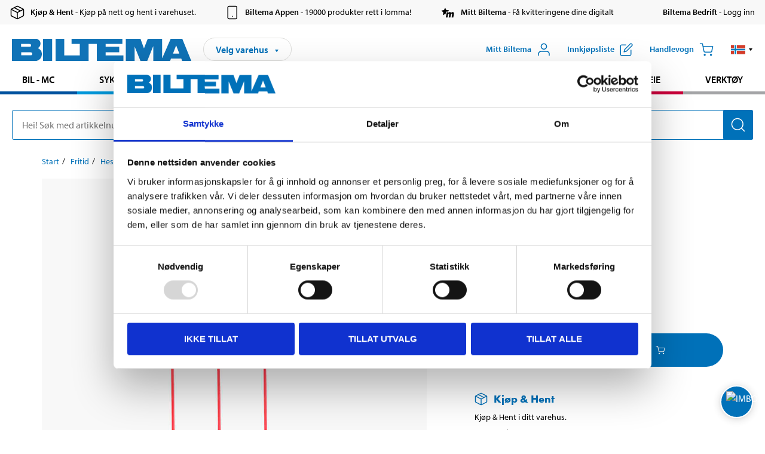

--- FILE ---
content_type: text/html; charset=utf-8
request_url: https://www.biltema.no/fritid/hesteutstyr/stallutstyr/piskholder-2000032234
body_size: 30323
content:

<!DOCTYPE html>
<!--[if IE]><html class="lt-ie10" lang="nb"><![endif]-->
<!--[if !IE]><!-->
<html lang="nb">
<!--<![endif]-->

<head>
        <title>Piskholder - Biltema.no</title>
        <meta name="description" content="Praktisk holder av plast som festes p&#229; veggen. For f.eks. pisk, sporer, sakser, pensler eller andre sm&#229; &quot;verkt&#248;y. Klem gjenstanden fast mellom holderne og dr..." />

    <meta charset="utf-8" />
    <meta content="IE=edge" http-equiv="X-UA-Compatible" />
    <meta name="viewport" content="width=device-width, initial-scale=1" />
    <meta name="biltema" content="BT20W22" />
    <meta name="version" content="4.0.0.16289" />
    <meta name="generated" content="22.01.2026 21:08:04" />
    <meta name="theme-color" content="#0071b9" />



    <script>
        var _imbox = _imbox || [];
        var dataLayer = [];
    </script>

    <script>
        var svgIcons = new XMLHttpRequest();
        svgIcons.open("GET", "/dist/img/svg/svgsprite.svg?v=4.0.0.16289", true);
        svgIcons.send();
        svgIcons.onload = function () {
            if (svgIcons.status < 200 || svgIcons.status >= 400) return;
            var insertSvg = function () { window.document.body.insertAdjacentHTML('afterbegin', '<div class="svg--hide">' + svgIcons.responseText + '</div>'); };
            if (window.document.body) insertSvg();
            else window.document.addEventListener('DOMContentLoaded', insertSvg);
        }
    </script>

    <!-- Google Tag Manager -->
    <script>
        (function(w,d,s,l,i){w[l]=w[l]||[];w[l].push({'gtm.start':
            new Date().getTime(),event:'gtm.js'});var f=d.getElementsByTagName(s)[0],
            j=d.createElement(s),dl=l!='dataLayer'?'&l='+l:'';j.async=true;j.src=
            'https://www.googletagmanager.com/gtm.js?id='+i+dl;f.parentNode.insertBefore(j,f);
        })(window,document,'script','dataLayer','GTM-MBNCJRDW');
    </script>
    <!-- End Google Tag Manager -->

    <script>
        function getCookieValue(cookieName) {
            const cookies = document.cookie.split('; ');
            for (let cookie of cookies) {
                const [name, value] = cookie.split('=');
                if (name === cookieName) {
                    return decodeURIComponent(value);
                }
            }
            return null;
        }
        try {
            const cookieValue = getCookieValue("biltema__user");
            if (cookieValue && cookieValue !== "") {
                const data = JSON.parse(cookieValue);
                window.dataLayer = window.dataLayer || [];
                window.dataLayer.push({
                    login_status: "logged in",
                    user_id: data.id,
                });
            } else {
                window.dataLayer = window.dataLayer || [];
                window.dataLayer.push({
                    login_status: "logged out",
                });
            }
        } catch (error) {
            console.log("An GA event error occurred:", error);
        }
    </script>

    
    
    <meta property="og:image" content="https://productimages.biltema.com/v1/Image/product/xlarge/2000032234/2" />
    <meta property="og:type" content="product" />
    <meta property="og:title" content="Piskholder" />
    <meta property="og:url" content="https://www.biltema.no/fritid/hesteutstyr/stallutstyr/piskholder-2000032234" />

    
    

    <link rel="preconnect" href="https://www.googletagmanager.com">
    <link rel="preconnect" href="https://use.typekit.net">
    <link rel="preconnect" href="https://checkout.biltema.com">
    <link rel="preconnect" href="https://shelflocation.biltema.com">
    <link rel="preconnect" href="https://stock.biltema.com">

    <link rel="preload" as="style" href="/dist/css/main.css?v=4.0.0.16289">
    <link rel="preload" as="style" href="https://use.typekit.net/ndd4sqw.css" crossorigin>
    <link rel="stylesheet" href="/dist/css/main.css?v=4.0.0.16289">
    <link rel="stylesheet" href="https://use.typekit.net/ndd4sqw.css" crossorigin>


<link rel="canonical" href="https://www.biltema.no/fritid/hesteutstyr/stallutstyr/piskholder-2000032234" /><link rel="alternate" href="https://www.biltema.no/fritid/hesteutstyr/stallutstyr/piskholder-2000032234" hreflang="nb-no" />
<link rel="alternate" href="https://www.biltema.se/fritid/hast/stallutrustning/spohangare-2000032234" hreflang="sv-se" />
<link rel="alternate" href="https://www.biltema.se/en-se/leisure/horse/stable-equipment/wall-hanger-2000032234" hreflang="en-se" />
<link rel="alternate" href="https://www.biltema.dk/fritid/hest/staldudstyr/piskeholder-2000032234" hreflang="da-dk" />
<link rel="alternate" href="https://www.biltema.dk/en-dk/leisure/horse/stable-equipment/wall-hanger-2000032234" hreflang="en-dk" />
<link rel="alternate" href="https://www.biltema.fi/vapaa-aika/hevostarvikkeet-ja-ratsastustarvikkeet/talliin/ripustin-2000032234" hreflang="fi-fi" />
<link rel="alternate" href="https://www.biltema.fi/en-fi/leisure/horse/stable-equipment/wall-hanger-2000032234" hreflang="en-fi" />
<link rel="alternate" href="https://www.biltema.fi/sv-fi/fritid/hast/stallutrustning/spohangare-2000032234" hreflang="sv-fi" />
<link rel="alternate" href="https://www.biltema.no/en-no/leisure/horse/stable-equipment/wall-hanger-2000032234" hreflang="en-no" />


    
    <link rel="stylesheet" href="/dist/css/productPage.37ab8b3db7.min.css">

    <script>
        const pathname = window.location.pathname;
        const host = window.location.host;
        [
            "/da-dk",
            "/fi-fi",
            "/nb-no",
            "/sv-se"
        ].forEach((translationSubPath) => {
            const topLevelDomain = translationSubPath.slice(4, 6);
            if (pathname.slice(0, 6).toLowerCase() === translationSubPath && !host.endsWith(topLevelDomain) && !host.endsWith("com")) {
                window.location.replace(`https://${host.slice(0, host.length - 2)}${topLevelDomain}${pathname.slice(6)}`);
            }
        });
        [
            "/en-dk",
            "/en-fi",
            "/en-no",
            "/en-se",
            "/sv-fi",
        ].forEach((translationSubPath) => {
            const topLevelDomain = translationSubPath.slice(4, 6);
            if (pathname.slice(0, 6).toLowerCase() === translationSubPath && !host.endsWith(topLevelDomain) && !host.endsWith("com")) {
                window.location.replace(`https://${host.slice(0, host.length - 2)}${topLevelDomain}${translationSubPath}${pathname.slice(6)}`);
            }
        });
    </script>
<script>NS_CSM_td=35563148;NS_CSM_pd=275116668;NS_CSM_u="/clm10";NS_CSM_col="AAAAAAVPBG/yucnJxLOOpdXPUSRk/iHmzCJyJTzk+7ltikW6KO7skHI1RIayAXMGIiUz61ItA7hCXi5CixbSsg/r5AD4";</script><script type="text/javascript">function sendTimingInfoInit(){setTimeout(sendTimingInfo,0)}function sendTimingInfo(){var wp=window.performance;if(wp){var c1,c2,t;c1=wp.timing;if(c1){var cm={};cm.ns=c1.navigationStart;if((t=c1.unloadEventStart)>0)cm.us=t;if((t=c1.unloadEventEnd)>0)cm.ue=t;if((t=c1.redirectStart)>0)cm.rs=t;if((t=c1.redirectEnd)>0)cm.re=t;cm.fs=c1.fetchStart;cm.dls=c1.domainLookupStart;cm.dle=c1.domainLookupEnd;cm.cs=c1.connectStart;cm.ce=c1.connectEnd;if((t=c1.secureConnectionStart)>0)cm.scs=t;cm.rqs=c1.requestStart;cm.rss=c1.responseStart;cm.rse=c1.responseEnd;cm.dl=c1.domLoading;cm.di=c1.domInteractive;cm.dcls=c1.domContentLoadedEventStart;cm.dcle=c1.domContentLoadedEventEnd;cm.dc=c1.domComplete;if((t=c1.loadEventStart)>0)cm.ls=t;if((t=c1.loadEventEnd)>0)cm.le=t;cm.tid=NS_CSM_td;cm.pid=NS_CSM_pd;cm.ac=NS_CSM_col;var xhttp=new XMLHttpRequest();if(xhttp){var JSON=JSON||{};JSON.stringify=JSON.stringify||function(ob){var t=typeof(ob);if(t!="object"||ob===null){if(t=="string")ob='"'+ob+'"';return String(ob);}else{var n,v,json=[],arr=(ob&&ob.constructor==Array);for(n in ob){v=ob[n];t=typeof(v);if(t=="string")v='"'+v+'"';else if(t=="object"&&v!==null)v=JSON.stringify(v);json.push((arr?"":'"'+n+'":')+String(v));}return(arr?"[":"{")+String(json)+(arr?"]":"}");}};xhttp.open("POST",NS_CSM_u,true);xhttp.send(JSON.stringify(cm));}}}}if(window.addEventListener)window.addEventListener("load",sendTimingInfoInit,false);else if(window.attachEvent)window.attachEvent("onload",sendTimingInfoInit);else window.onload=sendTimingInfoInit;</script></head>

<body>
    <!-- Google Tag Manager (noscript) -->
    <noscript>
        <iframe src="https://www.googletagmanager.com/ns.html?id=GTM-MBNCJRDW" accesskey=""height="0" width="0" style="display:none;visibility:hidden"></iframe>
    </noscript>
    <!-- End Google Tag Manager (noscript) -->

    <div href="#react__bypassblock" id="react__bypassblock" class="bypassblock"></div>

    <div id="overlay-root" tabindex="-1" id="react__bypassblock"></div>
    <div id="everything-sticky" tabindex="-1"></div>
    <div id="modal-root" tabindex="-1"></div>
    <div id="react__alert" tabindex="-1"></div>
    
    <input tabindex="-1" type="hidden" id="react__config__field"
           data-version="4.0.0.16289"
           data-currencysymbol=",-"
           data-marketindex="2"
           data-marketlanguage="nb"
           data-locale="nb-NO"
           data-currency="NOK"
           data-imagesbaseurl="https://productimages.biltema.com/v1/image/"
           data-imagesarticlebaseurl="https://productimages.biltema.com/v1/image/article/"
           data-imagesproductbaseurl="https://productimages.biltema.com/v1/image/product/"
           data-trackorderbaseurl="https://trackorder.biltema.com/v1/"
           data-stockbaseurl="https://stock.biltema.com/v1/stock/"
           data-shelfbaseurl="https://shelflocation.biltema.com/v2/ShelfLocation/"
           data-typeaheadbaseurl="https://find.biltema.com/v4/web/typeahead/"
           data-productsbaseurl="https://find.biltema.com/v1/web/products/"
           data-documentsbaseurl="https://docs.biltema.com/"
           data-friendsbaseurl="https://my.biltema.com/"
           data-articlebaseurl="https://articles.biltema.com/"
           data-pricingbaseurl="https://price.biltema.com/v2/"
           data-storesbaseurl="https://stores.biltema.com/v1"
           data-webshopstoreid="399"
           data-EnergyBadgeIds="6,7,8,9,10,11,12,43,44,45,46,48,49,50,55,56,57,58,61,63,70,71,72,73,74,79,80,81,83,84,88,89,90,91,92,93,94"
           data-shoppinglisturl="/innkjopsliste/"
           data-hasmybiltema="True"
           data-mybiltemarooturl="/mitt-biltema/"
           data-recommendationbaseurl="https://productrecommendations.biltema.com/v1"
           data-checkoutsiteurl="https://checkout.biltema.no/"
           data-checkoutbaseurl="https://checkout.biltema.com/"
           data-trackordersiteurl="https://trackorder.biltema.no/"
           data-payandcollectinformationpageurl="/om-biltema/kundeservice/kjopsinformasjon/kjop--hent/slik-fungerer-kjop--hent/"
           data-haspayandcollect="True"
           data-searchlandingpage="/sokeside/"
           data-rekopage="/reservedelssok-bil/"
           data-rekolandingpage="/bil---mc/"
           data-mcCategory="/bil---mc/mc/"
           data-trailerCategory=""
           data-caravanCategory="/fritid/campingvogn-og-bobil/"
           data-rekobaseurl="https://reko.biltema.com/v1/Reko/"
           data-rekoapiurl="https://reko2.biltema.com/" 
           data-mybiltemaapiurl="https://my.biltema.com/"/>



    <span id="react__statetrigger" tabindex="-1"></span>
        <div class="header__info s__show--on-desktop--small--up">
            <div class="header__info__center">

                        <a href="/om-biltema/kundeservice/kjopsinformasjon/kjop--hent/" class="header__info__item link--black">
                            <svg class="icon__m icon__left" aria-hidden="true" >
                                <use xlink:href="#icon__box"></use>
                            </svg>
                            <span class="font__myriad--semibold">Kj&#248;p &amp; Hent</span>
                            <span>&nbsp- Kj&#248;p p&#229; nett og hent i varehuset.</span>
                        </a>
                        <a href="/om-biltema/kundeservice/tjenester-og-service/biltema-appen/" class="header__info__item link--black">
                            <svg class="icon__m icon__left" aria-hidden="true" >
                                <use xlink:href="#icon__smartphone"></use>
                            </svg>
                            <span class="font__myriad--semibold">Biltema Appen</span>
                            <span>&nbsp- 19000 produkter rett i lomma!</span>
                        </a>
                        <a href="/om-biltema/kundeservice/tjenester-og-service/hva-er-mitt-biltema/" class="header__info__item link--black">
                            <svg class="icon__m icon__left" aria-hidden="true" >
                                <use xlink:href="#icon__logo--mitt-biltema"></use>
                            </svg>
                            <span class="font__myriad--semibold">Mitt Biltema</span>
                            <span>&nbsp- F&#229; kvitteringene dine digitalt</span>
                        </a>
                        <a href="https://bedrift.biltema.no/nb-no" class="header__info__item link--black">
                            <svg class="icon__m icon__left" aria-hidden="true" >
                                <use></use>
                            </svg>
                            <span class="font__myriad--semibold">Biltema Bedrift</span>
                            <span>&nbsp- Logg inn</span>
                        </a>

            </div>
        </div>
    <div class="header__container">
        <header role="banner" class="header">

            <button type="button" class="button__menu s__hide--on-tablet--large--up" aria-label="Menyvalg" onClick="javascript:window.toggleMenu(true, '')">
                <svg class="icon icon__blue" aria-hidden="true">
                    <use xlink:href="#icon__hamburger"></use>
                </svg>
                <span class="s__visibility--hidden">Meny</span>
            </button>

            <a href="/" class="header__logo">
                <img src="/dist/img/logos/biltema-logo.svg" class="header__logo--img" alt="Biltema logo" />
            </a>


<div id="react__storeselector" class="s__noprint"></div>




<nav class="nav__features js__navfeaturemenu">
    <ul>
            <li id="myBiltemaTopMenuItem">
                <button class="button" type="button" onclick="javascript:window.toggleMyBiltemaOverview(true);"
                    aria-label="&#197;pne Miyy Biltema-menyen">
                    <span
                        class="s__show--on-desktop--small--up button__copy--left margin__bottom--auto">Mitt Biltema</span>
                    <span class="s__show--on-desktop--small--up button__copy--left s__loggedin s__hide">
                        <span class="s__login__message">
                            Velkommen
                        </span>
                        <!--  -->
                    </span>
                    <svg class="icon__m icon__blue margin__bottom--auto" aria-hidden="true">
                        <use xlink:href="#icon__user"></use>
                    </svg>
                </button>
            </li>

            <li>
                <button type="button" onclick="javascript:window.toggleMyBiltemaWishList(true);"
                    title="Vis innkj&#248;psliste"
                    aria-label="Vis innkj&#248;psliste">
                    <span
                        class="s__show--on-desktop--small--up button__copy--left margin__bottom--auto">Innkj&#248;psliste</span>
                    <svg class="icon__m icon__blue margin__bottom--auto" aria-hidden="true">
                        <use xlink:href="#icon__add-to-list"></use>
                        <span class="s__hide icon__itemindicator icon__itemindicator--grey" id="wishlistIndicator"></span>
                    </svg>
                </button>
            </li>

        <li>
            <button type="button" onclick="javascript:window.toggleCart(true);"
                aria-label="Handlevogn">
                <span
                    class="s__show--on-desktop--small--up button__copy--left margin__bottom--auto">Handlevogn</span>
                <svg class="icon__m icon__blue margin__bottom--auto" aria-hidden="true">
                    <use xlink:href="#icon__cart"></use>
                    <span class="s__hide icon__itemindicator icon__itemindicator--grey" id="cartIndicator"></span>
                </svg>
            </button>
        </li>



    <li class="lang__selector--desktop s__show--on-tablet--large--up">
        <a href="javascript:void(0);" title="Valgt spr&#229;k: Norsk bokm&#229;l (Norge)" class="js__navfeature--toggle" role="button" aria-label="Valgt spr&#229;k: Norsk bokm&#229;l (Norge), Klikk for &#229; velge blant tilgjengelige spr&#229;k">
            <svg class="icon" aria-label="Valgt spr&#229;k: Norsk bokm&#229;l (Norge)">
                <use xlink:href="#icon__flag--NB"></use>
            </svg>
            <svg class="icon__right icon__xxs icon__black" aria-hidden="true">
                <use xlink:href="#icon__arrow--rounded"></use>
            </svg>
        </a>
        <div class="js__navfeature--dropdown langselector--dropdown">
            <ul>
                    <li>
                        <a href="/en-no/leisure/horse/stable-equipment/wall-hanger-2000032234" title="Velg spr&#229;k: English (Norway)">
                            <svg class="icon icon__left" aria-label="Velg spr&#229;k: English (Norway)">
                                <use xlink:href="#icon__flag--EN"></use>
                            </svg>
                            <span>English (Norway)</span>
                        </a>
                    </li>
                    <li>
                        <a href="/fritid/hesteutstyr/stallutstyr/piskholder-2000032234" title="Velg spr&#229;k: Norsk bokm&#229;l (Norge)">
                            <svg class="icon icon__left" aria-label="Velg spr&#229;k: Norsk bokm&#229;l (Norge)">
                                <use xlink:href="#icon__flag--NB"></use>
                            </svg>
                            <span>Norsk bokm&#229;l (Norge)</span>
                        </a>
                    </li>
            </ul>
        </div>
    </li>

    </ul>
</nav>


<div id="react__menu__cart"></div>
<div id="react__menu__mybiltema__overview"></div>
<div id="react__menu__mybiltema__wishlist"></div>
<div id="react__menu__storeSelector"></div>
<div id="react__menu__highlight"></div>

        </header>
    </div>

    <div id="react__mainmenu" class="relative">
        <div class="nav__container s__show--on-tablet--large--up js__menu">
            <nav class="nav__main ">

                <div class="nav__actions s__hide--on-tablet--large--up">
                    <button type="button" class="button__close button__right js__menu--close" aria-label="Lukk menyen">
                        <svg class="icon__s icon__left" aria-hidden="true">
                            <use xlink:href="#icon__close"></use>
                        </svg>
                        <span>Lukk</span>
                    </button>
                </div>



    <ul role="menu" class="nav__menu nav__menu--initial">
            <li role="menuitem" class="border-color--car--mc">
                <a href="/bil---mc/">Bil - MC</a>
            </li>
            <li role="menuitem" class="border-color--bike">
                <a href="/sykkel-elsykkel/">Sykkel - Elsykkel</a>
            </li>
            <li role="menuitem" class="border-color--boat">
                <a href="/batutstyr/">B&#229;t</a>
            </li>
            <li role="menuitem" class="border-color--leisure">
                <a href="/fritid/">Fritid</a>
            </li>
            <li role="menuitem" class="border-color--home">
                <a href="/hjem/">Hjem</a>
            </li>
            <li role="menuitem" class="border-color--office">
                <a href="/kontor-teknikk/">Kontor - Multimedia</a>
            </li>
            <li role="menuitem" class="border-color--construction">
                <a href="/bygg/">Bygg</a>
            </li>
            <li role="menuitem" class="border-color--carcare">
                <a href="/bilpleie/">Bilpleie</a>
            </li>
            <li role="menuitem" class="border-color--tools">
                <a href="/verktoy/">Verkt&#248;y</a>
            </li>
    </ul>






    <div class="s__hide--on-tablet--large--up langselector--mobile langselector--in-menu">

        <a href="#" title="Valgt spr&#229;k: Norsk bokm&#229;l (Norge)" class="js__dropdown--toggle langselector__button" role="button" aria-label="Valgt spr&#229;k: Norsk bokm&#229;l (Norge), Klikk for &#229; velge blant tilgjengelige spr&#229;k">
            <div class="langselector__headline">
                Velg spr&#229;k:
            </div>

            <div class="langselector__selected s__show--on-mobile--medium--up">
                Norsk bokm&#229;l (Norge)
            </div>

            <svg class="icon icon__m" aria-label="Velg spr&#229;k: Norsk bokm&#229;l (Norge)">
                <use xlink:href="#icon__flag--NB"></use>
            </svg>
            <svg class="icon__right icon__xxs icon__black" aria-hidden="true">
                <use xlink:href="#icon__arrow--rounded"></use>
            </svg>
        </a>

        <div class="js__dropdown s__expandable">
            <ul class="langselector__list">
                    <li>
                        <a href="/en-no/leisure/horse/stable-equipment/wall-hanger-2000032234" title="Velg spr&#229;k: English (Norway)">
                            <svg class="icon icon__left" aria-label="Velg spr&#229;k: English (Norway)">
                                <use xlink:href="#icon__flag--EN"></use>
                            </svg>
                            <span>English (Norway)</span>
                        </a>
                    </li>
                    <li>
                        <a href="/fritid/hesteutstyr/stallutstyr/piskholder-2000032234" title="Velg spr&#229;k: Norsk bokm&#229;l (Norge)">
                            <svg class="icon icon__left" aria-label="Velg spr&#229;k: Norsk bokm&#229;l (Norge)">
                                <use xlink:href="#icon__flag--NB"></use>
                            </svg>
                            <span>Norsk bokm&#229;l (Norge)</span>
                        </a>
                    </li>
            </ul>
        </div>
    </div>





                


    <ul role="menu" class="nav__support--strong s__hide--on-tablet--large--up">
            <li role="menuitem">
                <a href="/varehus/">Varehus og &#229;pningstider</a>
            </li>
            <li role="menuitem">
                <a href="/kommende-produktnyheter/">Produktnyheter</a>
            </li>
            <li role="menuitem">
                <a href="/om-biltema/kundeservice/tjenester-og-service/kundeaviser/">Brosjyrer</a>
            </li>
            <li role="menuitem">
                <a href="/nytt-og-nyttig/">Nytt og nyttig</a>
            </li>
            <li role="menuitem">
                <a href="/Recycle-Bin/kundeservice/">Kundesenter</a>
            </li>
            <li role="menuitem">
                <a href="/Recycle-Bin/kundeservice/biltema-bedrift/">Biltema Bedrift</a>
            </li>
            <li role="menuitem">
                <a href="/om-biltema/biltema-cafe/">Biltema Caf&#233;</a>
            </li>
            <li role="menuitem">
                <a href="~/link/cd2bee0f5e274a09832f3a79802abf57.aspx" title="Om Biltema">Om Biltema</a>
            </li>
            <li role="menuitem">
                <a href="~/link/bc8e1e49e0b64585ba913f03045dc901.aspx">Jobbe i Biltema</a>
            </li>
            <li role="menuitem">
                <a href="/om-biltema/barekraft/">B&#230;rekraft</a>
            </li>
            <li role="menuitem">
                <a href="javascript:window.CookieConsent.show();" title="Innstillinger for informasjonskapsler">Innstillinger for informasjonskapsler</a>
            </li>
    </ul>



                


    <ul role="menu" class="nav__support s__hide--on-tablet--large--up">
            <li role="menuitem">
                <a href="https://bedrift.biltema.no/nb-no/">Er du bedriftskunde? Logg inn her</a>
            </li>
    </ul>



            </nav>
        </div>
    </div>

    <div class="quicksearch__target" id="react__quicksearch">
        <div class="quicksearch__temporary-wrapper">
            <div class="quicksearch__container">
            <div>
                <div role="search" class="quicksearch">
                    <input type="search" class="quicksearch__input" data-placeholderdesktop="Hei! S&#248;k med artikkelnummer, registreringsnummer, OE-nummer eller fritekst." data-placeholdermobile="S&#248;k med art.nr, reg.nr eller fritekst." placeholder="" value="" aria-labellby="searchbutton" />
                    <button id="searchbutton" type="button" class="button__search button__solid--blue" aria-label="S&#248;k etter produkter og produktkategorier">
                        <svg class="icon icon__white" aria-hidden="true">
                            <use xlink:href="#icon__search"></use>
                        </svg>
                        <span class="s__visibility--hidden">S&#248;k</span>
                    </button>
                </div>
            </div>
        </div>
        </div>
    </div>

        <div id="react__largeSiteAlert"></div>
            <div id="react__imboxtrigger" class="imbox"></div>

    <main id="react__maincontent" tabindex="-1">
        





<script>
    window.productData = window.productData || {"mainImageUrl":"https://productimages.biltema.com/v1/Image/product/xlarge/2000032234/2","mainLargeImageUrl":"https://productimages.biltema.com/v1/Image/product/xxlarge/2000032234/2","variations":[{"name":"Piskholder","articleNumber":"49827","articleNumberFriendlyName":"49-827","priceIncVAT":29.900000000,"discountPageUrl":null,"priceExVAT":23.920000000,"imageUrl":"https://productimages.biltema.com/v1/Image/article/large/49827/2","imageUrlSmall":"https://productimages.biltema.com/v1/Image/article/small/49827/2","imageUrlMedium":"https://productimages.biltema.com/v1/Image/article/medium/49827/2","imageUrlLarge":"https://productimages.biltema.com/v1/Image/article/large/49827/2","imageUrlXLarge":"https://productimages.biltema.com/v1/Image/article/xlarge/49827/2","imageUrlAppXLarge":"https://productimages.biltema.com/v1/Image/app/article/xlarge/49827/2","imageUrlXXLarge":"https://productimages.biltema.com/v1/Image/article/xxlarge/49827/2","unitPrice":29.9,"unit":null,"isOtherUnitMain":false,"hasUnitPrice":false,"hasMultiPrice":false,"technicalProperties":[],"discounts":[],"discountBundles":[],"previousPrice":0.000000000,"isPriceReduced":false,"isClearanceSale":false,"isMixAndMatch":false,"isWarranty":false,"warranty":0,"description":null,"badges":{"badges":null,"energyBadges":null,"ordinaryBadges":null,"isMultiPrice":false,"isNews":false,"isPriceReduced":false,"isClearanceSale":false,"isWarranty":false,"isTested":false,"warranty":0,"articleNumber":"49827"},"isEnergyDeclarationVariation":false,"isReko":false,"isRekoUniversal":false,"isChemicalClassified":false,"chemicalClassification":null,"categoryHierarchy":"Fritid/Hest/Stallutstyr","valueAddedServices":[],"replacedBy":null,"mainUnit":"stk","isUnitPriceMainPresentationPrice":false,"analyticsProductEntity":{"id":"49827","name":"Piskholder","price":"29,900000000","categoryHierarchy":"Fritid/Hest/Stallutstyr","categories":["Fritid","Hest","Stallutstyr"]},"isPhasedOut":true,"promotionIsPriceReducedStartDate":null,"promotionIsPriceReducedStopDate":null}],"variationGroups":[],"biltemaCardImageUrl":"/globalassets/_no/biltemakortet_680x680.jpg","biltemaCardCalloutText":"Biltemakortet","biltemaCardReadMoreUrl":{"originalString":"/link/25b3c7d04fa949828cf6469632d62ec4.aspx","path":"/link/25b3c7d04fa949828cf6469632d62ec4.aspx","authority":"","dnsSafeHost":"","fragment":"","host":"","isAbsoluteUri":false,"localPath":"","pathAndQuery":"/link/25b3c7d04fa949828cf6469632d62ec4.aspx","port":-1,"query":"","queryCollection":[],"scheme":"","segments":["/","link/","25b3c7d04fa949828cf6469632d62ec4.aspx"],"userEscaped":false,"userInfo":"","uri":"/link/25b3c7d04fa949828cf6469632d62ec4.aspx","encoding":{"bodyName":"utf-8","encodingName":"Unicode (UTF-8)","headerName":"utf-8","webName":"utf-8","windowsCodePage":1200,"isBrowserDisplay":true,"isBrowserSave":true,"isMailNewsDisplay":true,"isMailNewsSave":true,"isSingleByte":false,"encoderFallback":{"defaultString":"�","maxCharCount":1},"decoderFallback":{"defaultString":"�","maxCharCount":1},"isReadOnly":true,"codePage":65001}},"biltemaCardReadMoreUrlText":"Del opp din betaling","biltemaCardReadAutomaticShowThreshold":200,"biltemaCardShouldShowOnGlobalLevel":true,"hasTestedArticle":false,"technicalProperties":[],"singleArticle":{"name":"Piskholder","articleNumber":"49827","articleNumberFriendlyName":"49-827","priceIncVAT":29.900000000,"discountPageUrl":null,"priceExVAT":23.920000000,"imageUrl":"https://productimages.biltema.com/v1/Image/article/large/49827/2","imageUrlSmall":"https://productimages.biltema.com/v1/Image/article/small/49827/2","imageUrlMedium":"https://productimages.biltema.com/v1/Image/article/medium/49827/2","imageUrlLarge":"https://productimages.biltema.com/v1/Image/article/large/49827/2","imageUrlXLarge":"https://productimages.biltema.com/v1/Image/article/xlarge/49827/2","imageUrlAppXLarge":"https://productimages.biltema.com/v1/Image/app/article/xlarge/49827/2","imageUrlXXLarge":"https://productimages.biltema.com/v1/Image/article/xxlarge/49827/2","unitPrice":29.9,"unit":null,"isOtherUnitMain":false,"hasUnitPrice":false,"hasMultiPrice":false,"technicalProperties":[],"discounts":[],"discountBundles":[],"previousPrice":0.000000000,"isPriceReduced":false,"isClearanceSale":false,"isMixAndMatch":false,"isWarranty":false,"warranty":0,"description":null,"badges":{"badges":null,"energyBadges":null,"ordinaryBadges":null,"isMultiPrice":false,"isNews":false,"isPriceReduced":false,"isClearanceSale":false,"isWarranty":false,"isTested":false,"warranty":0,"articleNumber":"49827"},"isEnergyDeclarationVariation":false,"isReko":false,"isRekoUniversal":false,"isChemicalClassified":false,"chemicalClassification":null,"categoryHierarchy":"Fritid/Hest/Stallutstyr","valueAddedServices":[],"replacedBy":null,"mainUnit":"stk","isUnitPriceMainPresentationPrice":false,"analyticsProductEntity":{"id":"49827","name":"Piskholder","price":"29,900000000","categoryHierarchy":"Fritid/Hest/Stallutstyr","categories":["Fritid","Hest","Stallutstyr"]},"isPhasedOut":true,"promotionIsPriceReducedStartDate":null,"promotionIsPriceReducedStopDate":null},"firstArticleChild":"49827","upSell":{"name":"Relaterte produkter","sectionText":null,"relatedEntries":[{"name":"Skuffe, 120 cm","articleNumber":"141907","articleNumberFriendlyName":"14-1907","imageUrl":"https://productimages.biltema.com/v1/Image/product/large/2000021355/2","imageUrlSmall":"https://productimages.biltema.com/v1/Image/product/small/2000021355/2","imageUrlMedium":"https://productimages.biltema.com/v1/Image/product/medium/2000021355/2","imageUrlLarge":"https://productimages.biltema.com/v1/Image/product/large/2000021355/2","imageUrlXLarge":"https://productimages.biltema.com/v1/Image/product/xlarge/2000021355/2","imageUrlAppXLarge":"https://productimages.biltema.com/v1/Image/app/article/xlarge/2000021355/2","imageUrlXXLarge":"https://productimages.biltema.com/v1/Image/product/xxlarge/2000021355/2","url":"/fritid/hesteutstyr/stallutstyr/skuffe-120-cm-2000021355","relatedEntryType":null,"priceIncVAT":"249","priceSuffix":",-","isSingleArticle":true,"hasMultiPrice":false,"isPriceReduced":false,"isClearanceSale":false,"previousPrice":0.000000000,"isFromPrice":false,"isTested":false,"testedComment":null,"discounts":[],"badges":{"badges":null,"energyBadges":null,"ordinaryBadges":null,"isMultiPrice":false,"isNews":false,"isPriceReduced":false,"isClearanceSale":false,"isWarranty":false,"isTested":false,"warranty":1,"articleNumber":"141907"},"relatedEntryGroup":0,"analyticsProductEntity":{"id":"141907","name":"Skuffe, 120 cm","price":"249,000000000","categoryHierarchy":"Fritid/Hage/Snørydding og avising","categories":["Fritid","Hage","Snørydding og avising"]},"description":null},{"name":"Kosthode, 30 x 6 cm","articleNumber":"20843","articleNumberFriendlyName":"20-843","imageUrl":"https://productimages.biltema.com/v1/Image/product/large/2000018544/2","imageUrlSmall":"https://productimages.biltema.com/v1/Image/product/small/2000018544/2","imageUrlMedium":"https://productimages.biltema.com/v1/Image/product/medium/2000018544/2","imageUrlLarge":"https://productimages.biltema.com/v1/Image/product/large/2000018544/2","imageUrlXLarge":"https://productimages.biltema.com/v1/Image/product/xlarge/2000018544/2","imageUrlAppXLarge":"https://productimages.biltema.com/v1/Image/app/article/xlarge/2000018544/2","imageUrlXXLarge":"https://productimages.biltema.com/v1/Image/product/xxlarge/2000018544/2","url":"/fritid/hesteutstyr/stallutstyr/kosthode-30-x-6-cm-2000018544","relatedEntryType":null,"priceIncVAT":"34,90","priceSuffix":",-","isSingleArticle":true,"hasMultiPrice":false,"isPriceReduced":false,"isClearanceSale":false,"previousPrice":0.000000000,"isFromPrice":false,"isTested":false,"testedComment":null,"discounts":[],"badges":{"badges":null,"energyBadges":null,"ordinaryBadges":null,"isMultiPrice":false,"isNews":false,"isPriceReduced":false,"isClearanceSale":false,"isWarranty":false,"isTested":false,"warranty":1,"articleNumber":"20843"},"relatedEntryGroup":0,"analyticsProductEntity":{"id":"20843","name":"Kosthode, 30 x 6 cm","price":"34,900000000","categoryHierarchy":"Fritid/Hest/Stallutstyr","categories":["Fritid","Hest","Stallutstyr"]},"description":null},{"name":"Fôrkrybbe, 12 liter","articleNumber":"49898","articleNumberFriendlyName":"49-898","imageUrl":"https://productimages.biltema.com/v1/Image/product/large/2000062542/2","imageUrlSmall":"https://productimages.biltema.com/v1/Image/product/small/2000062542/2","imageUrlMedium":"https://productimages.biltema.com/v1/Image/product/medium/2000062542/2","imageUrlLarge":"https://productimages.biltema.com/v1/Image/product/large/2000062542/2","imageUrlXLarge":"https://productimages.biltema.com/v1/Image/product/xlarge/2000062542/2","imageUrlAppXLarge":"https://productimages.biltema.com/v1/Image/app/article/xlarge/2000062542/2","imageUrlXXLarge":"https://productimages.biltema.com/v1/Image/product/xxlarge/2000062542/2","url":"/fritid/hesteutstyr/stallutstyr/forkrybbe-12-liter-2000062542","relatedEntryType":null,"priceIncVAT":"199","priceSuffix":",-","isSingleArticle":true,"hasMultiPrice":false,"isPriceReduced":false,"isClearanceSale":false,"previousPrice":0.000000000,"isFromPrice":false,"isTested":false,"testedComment":null,"discounts":[],"badges":{"badges":null,"energyBadges":null,"ordinaryBadges":null,"isMultiPrice":false,"isNews":false,"isPriceReduced":false,"isClearanceSale":false,"isWarranty":false,"isTested":false,"warranty":0,"articleNumber":"49898"},"relatedEntryGroup":0,"analyticsProductEntity":{"id":"49898","name":"Fôrkrybbe, 12 liter","price":"199,000000000","categoryHierarchy":"Fritid/Hest/Stallutstyr","categories":["Fritid","Hest","Stallutstyr"]},"description":null},{"name":"Bokslås, mini ","articleNumber":"88399","articleNumberFriendlyName":"88-399","imageUrl":"https://productimages.biltema.com/v1/Image/product/large/2000043023/2","imageUrlSmall":"https://productimages.biltema.com/v1/Image/product/small/2000043023/2","imageUrlMedium":"https://productimages.biltema.com/v1/Image/product/medium/2000043023/2","imageUrlLarge":"https://productimages.biltema.com/v1/Image/product/large/2000043023/2","imageUrlXLarge":"https://productimages.biltema.com/v1/Image/product/xlarge/2000043023/2","imageUrlAppXLarge":"https://productimages.biltema.com/v1/Image/app/article/xlarge/2000043023/2","imageUrlXXLarge":"https://productimages.biltema.com/v1/Image/product/xxlarge/2000043023/2","url":"/fritid/hesteutstyr/stallutstyr/bokslas-mini--2000043023","relatedEntryType":null,"priceIncVAT":"64,90","priceSuffix":",-","isSingleArticle":true,"hasMultiPrice":false,"isPriceReduced":false,"isClearanceSale":false,"previousPrice":0.000000000,"isFromPrice":false,"isTested":false,"testedComment":null,"discounts":[],"badges":{"badges":null,"energyBadges":null,"ordinaryBadges":null,"isMultiPrice":false,"isNews":false,"isPriceReduced":false,"isClearanceSale":false,"isWarranty":false,"isTested":false,"warranty":0,"articleNumber":"88399"},"relatedEntryGroup":0,"analyticsProductEntity":{"id":"88399","name":"Bokslås, mini ","price":"64,900000000","categoryHierarchy":"Fritid/Hest/Stallutstyr","categories":["Fritid","Hest","Stallutstyr"]},"description":null},{"name":"Aluminiumsskaft, 130 cm","articleNumber":"142516","articleNumberFriendlyName":"14-2516","imageUrl":"https://productimages.biltema.com/v1/Image/product/large/2000042350/2","imageUrlSmall":"https://productimages.biltema.com/v1/Image/product/small/2000042350/2","imageUrlMedium":"https://productimages.biltema.com/v1/Image/product/medium/2000042350/2","imageUrlLarge":"https://productimages.biltema.com/v1/Image/product/large/2000042350/2","imageUrlXLarge":"https://productimages.biltema.com/v1/Image/product/xlarge/2000042350/2","imageUrlAppXLarge":"https://productimages.biltema.com/v1/Image/app/article/xlarge/2000042350/2","imageUrlXXLarge":"https://productimages.biltema.com/v1/Image/product/xxlarge/2000042350/2","url":"/fritid/hesteutstyr/stallutstyr/aluminiumsskaft-130-cm-2000042350","relatedEntryType":null,"priceIncVAT":"89,90","priceSuffix":",-","isSingleArticle":true,"hasMultiPrice":false,"isPriceReduced":false,"isClearanceSale":false,"previousPrice":0.000000000,"isFromPrice":false,"isTested":false,"testedComment":null,"discounts":[],"badges":{"badges":null,"energyBadges":null,"ordinaryBadges":null,"isMultiPrice":false,"isNews":false,"isPriceReduced":false,"isClearanceSale":false,"isWarranty":false,"isTested":false,"warranty":0,"articleNumber":"142516"},"relatedEntryGroup":0,"analyticsProductEntity":{"id":"142516","name":"Aluminiumsskaft, 130 cm","price":"89,900000000","categoryHierarchy":"Fritid/Hest/Stallutstyr","categories":["Fritid","Hest","Stallutstyr"]},"description":null},{"name":"Gjødselgreip, 5 tinder","articleNumber":"14394","articleNumberFriendlyName":"14-394","imageUrl":"https://productimages.biltema.com/v1/Image/product/large/2000030950/2","imageUrlSmall":"https://productimages.biltema.com/v1/Image/product/small/2000030950/2","imageUrlMedium":"https://productimages.biltema.com/v1/Image/product/medium/2000030950/2","imageUrlLarge":"https://productimages.biltema.com/v1/Image/product/large/2000030950/2","imageUrlXLarge":"https://productimages.biltema.com/v1/Image/product/xlarge/2000030950/2","imageUrlAppXLarge":"https://productimages.biltema.com/v1/Image/app/article/xlarge/2000030950/2","imageUrlXXLarge":"https://productimages.biltema.com/v1/Image/product/xxlarge/2000030950/2","url":"/fritid/hesteutstyr/stallutstyr/gjodselgreip-5-tinder-2000030950","relatedEntryType":null,"priceIncVAT":"189","priceSuffix":",-","isSingleArticle":true,"hasMultiPrice":false,"isPriceReduced":false,"isClearanceSale":false,"previousPrice":0.000000000,"isFromPrice":false,"isTested":false,"testedComment":null,"discounts":[],"badges":{"badges":null,"energyBadges":null,"ordinaryBadges":null,"isMultiPrice":false,"isNews":false,"isPriceReduced":false,"isClearanceSale":false,"isWarranty":false,"isTested":false,"warranty":0,"articleNumber":"14394"},"relatedEntryGroup":0,"analyticsProductEntity":{"id":"14394","name":"Gjødselgreip, 5 tinder","price":"189,000000000","categoryHierarchy":"Fritid/Hest/Stallutstyr","categories":["Fritid","Hest","Stallutstyr"]},"description":null},{"name":"Fôrskål, 5 liter","articleNumber":"14401","articleNumberFriendlyName":"14-401","imageUrl":"https://productimages.biltema.com/v1/Image/product/large/2000031211/2","imageUrlSmall":"https://productimages.biltema.com/v1/Image/product/small/2000031211/2","imageUrlMedium":"https://productimages.biltema.com/v1/Image/product/medium/2000031211/2","imageUrlLarge":"https://productimages.biltema.com/v1/Image/product/large/2000031211/2","imageUrlXLarge":"https://productimages.biltema.com/v1/Image/product/xlarge/2000031211/2","imageUrlAppXLarge":"https://productimages.biltema.com/v1/Image/app/article/xlarge/2000031211/2","imageUrlXXLarge":"https://productimages.biltema.com/v1/Image/product/xxlarge/2000031211/2","url":"/fritid/hesteutstyr/stallutstyr/forskal-5-liter-2000031211","relatedEntryType":null,"priceIncVAT":"89,90","priceSuffix":",-","isSingleArticle":true,"hasMultiPrice":false,"isPriceReduced":false,"isClearanceSale":false,"previousPrice":0.000000000,"isFromPrice":false,"isTested":false,"testedComment":null,"discounts":[],"badges":{"badges":null,"energyBadges":null,"ordinaryBadges":null,"isMultiPrice":false,"isNews":false,"isPriceReduced":false,"isClearanceSale":false,"isWarranty":false,"isTested":false,"warranty":0,"articleNumber":"14401"},"relatedEntryGroup":0,"analyticsProductEntity":{"id":"14401","name":"Fôrskål, 5 liter","price":"89,900000000","categoryHierarchy":"Fritid/Hest/Stallutstyr","categories":["Fritid","Hest","Stallutstyr"]},"description":null},{"name":"Stallgreip, 38 x 31 cm","articleNumber":"142517","articleNumberFriendlyName":"14-2517","imageUrl":"https://productimages.biltema.com/v1/Image/product/large/2000042305/2","imageUrlSmall":"https://productimages.biltema.com/v1/Image/product/small/2000042305/2","imageUrlMedium":"https://productimages.biltema.com/v1/Image/product/medium/2000042305/2","imageUrlLarge":"https://productimages.biltema.com/v1/Image/product/large/2000042305/2","imageUrlXLarge":"https://productimages.biltema.com/v1/Image/product/xlarge/2000042305/2","imageUrlAppXLarge":"https://productimages.biltema.com/v1/Image/app/article/xlarge/2000042305/2","imageUrlXXLarge":"https://productimages.biltema.com/v1/Image/product/xxlarge/2000042305/2","url":"/fritid/hesteutstyr/stallutstyr/stallgreip-38-x-31-cm-2000042305","relatedEntryType":null,"priceIncVAT":"79,90","priceSuffix":",-","isSingleArticle":true,"hasMultiPrice":false,"isPriceReduced":false,"isClearanceSale":false,"previousPrice":0.000000000,"isFromPrice":false,"isTested":false,"testedComment":null,"discounts":[],"badges":{"badges":null,"energyBadges":null,"ordinaryBadges":null,"isMultiPrice":false,"isNews":false,"isPriceReduced":false,"isClearanceSale":false,"isWarranty":false,"isTested":false,"warranty":0,"articleNumber":"142517"},"relatedEntryGroup":0,"analyticsProductEntity":{"id":"142517","name":"Stallgreip, 38 x 31 cm","price":"79,900000000","categoryHierarchy":"Fritid/Hest/Stallutstyr","categories":["Fritid","Hest","Stallutstyr"]},"description":null},{"name":"Redskapshenger, 35,5 cm","articleNumber":"14998","articleNumberFriendlyName":"14-998","imageUrl":"https://productimages.biltema.com/v1/Image/product/large/2000041166/2","imageUrlSmall":"https://productimages.biltema.com/v1/Image/product/small/2000041166/2","imageUrlMedium":"https://productimages.biltema.com/v1/Image/product/medium/2000041166/2","imageUrlLarge":"https://productimages.biltema.com/v1/Image/product/large/2000041166/2","imageUrlXLarge":"https://productimages.biltema.com/v1/Image/product/xlarge/2000041166/2","imageUrlAppXLarge":"https://productimages.biltema.com/v1/Image/app/article/xlarge/2000041166/2","imageUrlXXLarge":"https://productimages.biltema.com/v1/Image/product/xxlarge/2000041166/2","url":"/fritid/hesteutstyr/stallutstyr/redskapshenger-355-cm-2000041166","relatedEntryType":null,"priceIncVAT":"69,90","priceSuffix":",-","isSingleArticle":true,"hasMultiPrice":false,"isPriceReduced":false,"isClearanceSale":false,"previousPrice":0.000000000,"isFromPrice":false,"isTested":false,"testedComment":null,"discounts":[],"badges":{"badges":null,"energyBadges":null,"ordinaryBadges":null,"isMultiPrice":false,"isNews":false,"isPriceReduced":false,"isClearanceSale":false,"isWarranty":false,"isTested":false,"warranty":0,"articleNumber":"14998"},"relatedEntryGroup":0,"analyticsProductEntity":{"id":"14998","name":"Redskapshenger, 35,5 cm","price":"69,900000000","categoryHierarchy":"Fritid/Hest/Stallutstyr","categories":["Fritid","Hest","Stallutstyr"]},"description":null},{"name":"Saltsteinholder, 10 kg","articleNumber":"14986","articleNumberFriendlyName":"14-986","imageUrl":"https://productimages.biltema.com/v1/Image/product/large/2000044253/2","imageUrlSmall":"https://productimages.biltema.com/v1/Image/product/small/2000044253/2","imageUrlMedium":"https://productimages.biltema.com/v1/Image/product/medium/2000044253/2","imageUrlLarge":"https://productimages.biltema.com/v1/Image/product/large/2000044253/2","imageUrlXLarge":"https://productimages.biltema.com/v1/Image/product/xlarge/2000044253/2","imageUrlAppXLarge":"https://productimages.biltema.com/v1/Image/app/article/xlarge/2000044253/2","imageUrlXXLarge":"https://productimages.biltema.com/v1/Image/product/xxlarge/2000044253/2","url":"/fritid/hesteutstyr/stallutstyr/saltsteinholder-10-kg-2000044253","relatedEntryType":null,"priceIncVAT":"49,90","priceSuffix":",-","isSingleArticle":true,"hasMultiPrice":false,"isPriceReduced":false,"isClearanceSale":false,"previousPrice":0.000000000,"isFromPrice":false,"isTested":false,"testedComment":null,"discounts":[],"badges":{"badges":null,"energyBadges":null,"ordinaryBadges":null,"isMultiPrice":false,"isNews":false,"isPriceReduced":false,"isClearanceSale":false,"isWarranty":false,"isTested":false,"warranty":0,"articleNumber":"14986"},"relatedEntryGroup":0,"analyticsProductEntity":{"id":"14986","name":"Saltsteinholder, 10 kg","price":"49,900000000","categoryHierarchy":"Fritid/Hest/Stallutstyr","categories":["Fritid","Hest","Stallutstyr"]},"description":null},{"name":"Stallgreip, dypt, 40 x 29 cm","articleNumber":"142518","articleNumberFriendlyName":"14-2518","imageUrl":"https://productimages.biltema.com/v1/Image/product/large/2000042304/2","imageUrlSmall":"https://productimages.biltema.com/v1/Image/product/small/2000042304/2","imageUrlMedium":"https://productimages.biltema.com/v1/Image/product/medium/2000042304/2","imageUrlLarge":"https://productimages.biltema.com/v1/Image/product/large/2000042304/2","imageUrlXLarge":"https://productimages.biltema.com/v1/Image/product/xlarge/2000042304/2","imageUrlAppXLarge":"https://productimages.biltema.com/v1/Image/app/article/xlarge/2000042304/2","imageUrlXXLarge":"https://productimages.biltema.com/v1/Image/product/xxlarge/2000042304/2","url":"/fritid/hesteutstyr/stallutstyr/stallgreip-dypt-40-x-29-cm-2000042304","relatedEntryType":null,"priceIncVAT":"99,90","priceSuffix":",-","isSingleArticle":true,"hasMultiPrice":false,"isPriceReduced":false,"isClearanceSale":false,"previousPrice":0.000000000,"isFromPrice":false,"isTested":false,"testedComment":null,"discounts":[],"badges":{"badges":null,"energyBadges":null,"ordinaryBadges":null,"isMultiPrice":false,"isNews":false,"isPriceReduced":false,"isClearanceSale":false,"isWarranty":false,"isTested":false,"warranty":0,"articleNumber":"142518"},"relatedEntryGroup":0,"analyticsProductEntity":{"id":"142518","name":"Stallgreip, dypt, 40 x 29 cm","price":"99,900000000","categoryHierarchy":"Fritid/Hest/Stallutstyr","categories":["Fritid","Hest","Stallutstyr"]},"description":null},{"name":"Stallbøtte, 12 liter","articleNumber":"14400","articleNumberFriendlyName":"14-400","imageUrl":"https://productimages.biltema.com/v1/Image/product/large/2000031213/2","imageUrlSmall":"https://productimages.biltema.com/v1/Image/product/small/2000031213/2","imageUrlMedium":"https://productimages.biltema.com/v1/Image/product/medium/2000031213/2","imageUrlLarge":"https://productimages.biltema.com/v1/Image/product/large/2000031213/2","imageUrlXLarge":"https://productimages.biltema.com/v1/Image/product/xlarge/2000031213/2","imageUrlAppXLarge":"https://productimages.biltema.com/v1/Image/app/article/xlarge/2000031213/2","imageUrlXXLarge":"https://productimages.biltema.com/v1/Image/product/xxlarge/2000031213/2","url":"/fritid/hesteutstyr/stallutstyr/stallbotte-12-liter-2000031213","relatedEntryType":null,"priceIncVAT":"139","priceSuffix":",-","isSingleArticle":true,"hasMultiPrice":false,"isPriceReduced":false,"isClearanceSale":false,"previousPrice":0.000000000,"isFromPrice":false,"isTested":false,"testedComment":null,"discounts":[],"badges":{"badges":null,"energyBadges":null,"ordinaryBadges":null,"isMultiPrice":false,"isNews":false,"isPriceReduced":false,"isClearanceSale":false,"isWarranty":false,"isTested":false,"warranty":0,"articleNumber":"14400"},"relatedEntryGroup":0,"analyticsProductEntity":{"id":"14400","name":"Stallbøtte, 12 liter","price":"139,000000000","categoryHierarchy":"Fritid/Hest/Stallutstyr","categories":["Fritid","Hest","Stallutstyr"]},"description":null},{"name":"Høypose, 3 kg","articleNumber":"14999","articleNumberFriendlyName":"14-999","imageUrl":"https://productimages.biltema.com/v1/Image/product/large/2000041542/2","imageUrlSmall":"https://productimages.biltema.com/v1/Image/product/small/2000041542/2","imageUrlMedium":"https://productimages.biltema.com/v1/Image/product/medium/2000041542/2","imageUrlLarge":"https://productimages.biltema.com/v1/Image/product/large/2000041542/2","imageUrlXLarge":"https://productimages.biltema.com/v1/Image/product/xlarge/2000041542/2","imageUrlAppXLarge":"https://productimages.biltema.com/v1/Image/app/article/xlarge/2000041542/2","imageUrlXXLarge":"https://productimages.biltema.com/v1/Image/product/xxlarge/2000041542/2","url":"/fritid/hesteutstyr/stallutstyr/hoypose-3-kg-2000041542","relatedEntryType":null,"priceIncVAT":"79,90","priceSuffix":",-","isSingleArticle":true,"hasMultiPrice":false,"isPriceReduced":false,"isClearanceSale":false,"previousPrice":0.000000000,"isFromPrice":false,"isTested":false,"testedComment":null,"discounts":[],"badges":{"badges":null,"energyBadges":null,"ordinaryBadges":null,"isMultiPrice":false,"isNews":false,"isPriceReduced":false,"isClearanceSale":false,"isWarranty":false,"isTested":false,"warranty":0,"articleNumber":"14999"},"relatedEntryGroup":0,"analyticsProductEntity":{"id":"14999","name":"Høypose, 3 kg","price":"79,900000000","categoryHierarchy":"Fritid/Hest/Stallutstyr","categories":["Fritid","Hest","Stallutstyr"]},"description":null},{"name":"Tjoringsring med festeplate","articleNumber":"862512","articleNumberFriendlyName":"86-2512","imageUrl":"https://productimages.biltema.com/v1/Image/product/large/2000031758/2","imageUrlSmall":"https://productimages.biltema.com/v1/Image/product/small/2000031758/2","imageUrlMedium":"https://productimages.biltema.com/v1/Image/product/medium/2000031758/2","imageUrlLarge":"https://productimages.biltema.com/v1/Image/product/large/2000031758/2","imageUrlXLarge":"https://productimages.biltema.com/v1/Image/product/xlarge/2000031758/2","imageUrlAppXLarge":"https://productimages.biltema.com/v1/Image/app/article/xlarge/2000031758/2","imageUrlXXLarge":"https://productimages.biltema.com/v1/Image/product/xxlarge/2000031758/2","url":"/fritid/hesteutstyr/stallutstyr/tjoringsring-med-festeplate-2000031758","relatedEntryType":null,"priceIncVAT":"22,90","priceSuffix":",-","isSingleArticle":true,"hasMultiPrice":false,"isPriceReduced":false,"isClearanceSale":false,"previousPrice":0.000000000,"isFromPrice":false,"isTested":false,"testedComment":null,"discounts":[],"badges":{"badges":null,"energyBadges":null,"ordinaryBadges":null,"isMultiPrice":false,"isNews":false,"isPriceReduced":false,"isClearanceSale":false,"isWarranty":false,"isTested":false,"warranty":0,"articleNumber":"862512"},"relatedEntryGroup":0,"analyticsProductEntity":{"id":"862512","name":"Tjoringsring med festeplate","price":"22,900000000","categoryHierarchy":"Fritid/Hest/Stallutstyr","categories":["Fritid","Hest","Stallutstyr"]},"description":null},{"name":"Fôrøse, 2 liter","articleNumber":"14405","articleNumberFriendlyName":"14-405","imageUrl":"https://productimages.biltema.com/v1/Image/product/large/2000031216/2","imageUrlSmall":"https://productimages.biltema.com/v1/Image/product/small/2000031216/2","imageUrlMedium":"https://productimages.biltema.com/v1/Image/product/medium/2000031216/2","imageUrlLarge":"https://productimages.biltema.com/v1/Image/product/large/2000031216/2","imageUrlXLarge":"https://productimages.biltema.com/v1/Image/product/xlarge/2000031216/2","imageUrlAppXLarge":"https://productimages.biltema.com/v1/Image/app/article/xlarge/2000031216/2","imageUrlXXLarge":"https://productimages.biltema.com/v1/Image/product/xxlarge/2000031216/2","url":"/fritid/hesteutstyr/stallutstyr/forose-2-liter-2000031216","relatedEntryType":null,"priceIncVAT":"49,90","priceSuffix":",-","isSingleArticle":true,"hasMultiPrice":false,"isPriceReduced":false,"isClearanceSale":false,"previousPrice":0.000000000,"isFromPrice":false,"isTested":false,"testedComment":null,"discounts":[],"badges":{"badges":null,"energyBadges":null,"ordinaryBadges":null,"isMultiPrice":false,"isNews":false,"isPriceReduced":false,"isClearanceSale":false,"isWarranty":false,"isTested":false,"warranty":0,"articleNumber":"14405"},"relatedEntryGroup":0,"analyticsProductEntity":{"id":"14405","name":"Fôrøse, 2 liter","price":"49,900000000","categoryHierarchy":"Fritid/Hest/Stallutstyr","categories":["Fritid","Hest","Stallutstyr"]},"description":null},{"name":"Bokslås","articleNumber":"88398","articleNumberFriendlyName":"88-398","imageUrl":"https://productimages.biltema.com/v1/Image/product/large/2000043024/2","imageUrlSmall":"https://productimages.biltema.com/v1/Image/product/small/2000043024/2","imageUrlMedium":"https://productimages.biltema.com/v1/Image/product/medium/2000043024/2","imageUrlLarge":"https://productimages.biltema.com/v1/Image/product/large/2000043024/2","imageUrlXLarge":"https://productimages.biltema.com/v1/Image/product/xlarge/2000043024/2","imageUrlAppXLarge":"https://productimages.biltema.com/v1/Image/app/article/xlarge/2000043024/2","imageUrlXXLarge":"https://productimages.biltema.com/v1/Image/product/xxlarge/2000043024/2","url":"/fritid/hesteutstyr/stallutstyr/bokslas-2000043024","relatedEntryType":null,"priceIncVAT":"64,90","priceSuffix":",-","isSingleArticle":true,"hasMultiPrice":false,"isPriceReduced":false,"isClearanceSale":false,"previousPrice":0.000000000,"isFromPrice":false,"isTested":false,"testedComment":null,"discounts":[],"badges":{"badges":null,"energyBadges":null,"ordinaryBadges":null,"isMultiPrice":false,"isNews":false,"isPriceReduced":false,"isClearanceSale":false,"isWarranty":false,"isTested":false,"warranty":0,"articleNumber":"88398"},"relatedEntryGroup":0,"analyticsProductEntity":{"id":"88398","name":"Bokslås","price":"64,900000000","categoryHierarchy":"Fritid/Hest/Stallutstyr","categories":["Fritid","Hest","Stallutstyr"]},"description":null},{"name":"Høynett, 5–6 kg","articleNumber":"14555","articleNumberFriendlyName":"14-555","imageUrl":"https://productimages.biltema.com/v1/Image/product/large/2000031234/2","imageUrlSmall":"https://productimages.biltema.com/v1/Image/product/small/2000031234/2","imageUrlMedium":"https://productimages.biltema.com/v1/Image/product/medium/2000031234/2","imageUrlLarge":"https://productimages.biltema.com/v1/Image/product/large/2000031234/2","imageUrlXLarge":"https://productimages.biltema.com/v1/Image/product/xlarge/2000031234/2","imageUrlAppXLarge":"https://productimages.biltema.com/v1/Image/app/article/xlarge/2000031234/2","imageUrlXXLarge":"https://productimages.biltema.com/v1/Image/product/xxlarge/2000031234/2","url":"/fritid/hesteutstyr/stallutstyr/hoynett-5-6-kg-2000031234","relatedEntryType":null,"priceIncVAT":"39,90","priceSuffix":",-","isSingleArticle":true,"hasMultiPrice":false,"isPriceReduced":false,"isClearanceSale":false,"previousPrice":0.000000000,"isFromPrice":false,"isTested":false,"testedComment":null,"discounts":[],"badges":{"badges":null,"energyBadges":null,"ordinaryBadges":null,"isMultiPrice":false,"isNews":false,"isPriceReduced":false,"isClearanceSale":false,"isWarranty":false,"isTested":false,"warranty":0,"articleNumber":"14555"},"relatedEntryGroup":0,"analyticsProductEntity":{"id":"14555","name":"Høynett, 5–6 kg","price":"39,900000000","categoryHierarchy":"Fritid/Hest/Stallutstyr","categories":["Fritid","Hest","Stallutstyr"]},"description":null},{"name":"Hjelmhenger","articleNumber":"14404","articleNumberFriendlyName":"14-404","imageUrl":"https://productimages.biltema.com/v1/Image/product/large/2000031218/2","imageUrlSmall":"https://productimages.biltema.com/v1/Image/product/small/2000031218/2","imageUrlMedium":"https://productimages.biltema.com/v1/Image/product/medium/2000031218/2","imageUrlLarge":"https://productimages.biltema.com/v1/Image/product/large/2000031218/2","imageUrlXLarge":"https://productimages.biltema.com/v1/Image/product/xlarge/2000031218/2","imageUrlAppXLarge":"https://productimages.biltema.com/v1/Image/app/article/xlarge/2000031218/2","imageUrlXXLarge":"https://productimages.biltema.com/v1/Image/product/xxlarge/2000031218/2","url":"/fritid/hesteutstyr/stallutstyr/hjelmhenger-2000031218","relatedEntryType":null,"priceIncVAT":"54,90","priceSuffix":",-","isSingleArticle":true,"hasMultiPrice":false,"isPriceReduced":false,"isClearanceSale":false,"previousPrice":0.000000000,"isFromPrice":false,"isTested":false,"testedComment":null,"discounts":[],"badges":{"badges":null,"energyBadges":null,"ordinaryBadges":null,"isMultiPrice":false,"isNews":false,"isPriceReduced":false,"isClearanceSale":false,"isWarranty":false,"isTested":false,"warranty":0,"articleNumber":"14404"},"relatedEntryGroup":0,"analyticsProductEntity":{"id":"14404","name":"Hjelmhenger","price":"54,900000000","categoryHierarchy":"Fritid/Hest/Stallutstyr","categories":["Fritid","Hest","Stallutstyr"]},"description":null},{"name":"Salhenger","articleNumber":"14997","articleNumberFriendlyName":"14-997","imageUrl":"https://productimages.biltema.com/v1/Image/product/large/2000041376/2","imageUrlSmall":"https://productimages.biltema.com/v1/Image/product/small/2000041376/2","imageUrlMedium":"https://productimages.biltema.com/v1/Image/product/medium/2000041376/2","imageUrlLarge":"https://productimages.biltema.com/v1/Image/product/large/2000041376/2","imageUrlXLarge":"https://productimages.biltema.com/v1/Image/product/xlarge/2000041376/2","imageUrlAppXLarge":"https://productimages.biltema.com/v1/Image/app/article/xlarge/2000041376/2","imageUrlXXLarge":"https://productimages.biltema.com/v1/Image/product/xxlarge/2000041376/2","url":"/fritid/hesteutstyr/stallutstyr/salhenger-2000041376","relatedEntryType":null,"priceIncVAT":"109","priceSuffix":",-","isSingleArticle":true,"hasMultiPrice":false,"isPriceReduced":false,"isClearanceSale":false,"previousPrice":0.000000000,"isFromPrice":false,"isTested":false,"testedComment":null,"discounts":[],"badges":{"badges":null,"energyBadges":null,"ordinaryBadges":null,"isMultiPrice":false,"isNews":false,"isPriceReduced":false,"isClearanceSale":false,"isWarranty":false,"isTested":false,"warranty":0,"articleNumber":"14997"},"relatedEntryGroup":0,"analyticsProductEntity":{"id":"14997","name":"Salhenger","price":"109,000000000","categoryHierarchy":"Fritid/Hest/Stallutstyr","categories":["Fritid","Hest","Stallutstyr"]},"description":null},{"name":"Fôrkrybbe, 8 liter","articleNumber":"14459","articleNumberFriendlyName":"14-459","imageUrl":"https://productimages.biltema.com/v1/Image/product/large/2000031215/2","imageUrlSmall":"https://productimages.biltema.com/v1/Image/product/small/2000031215/2","imageUrlMedium":"https://productimages.biltema.com/v1/Image/product/medium/2000031215/2","imageUrlLarge":"https://productimages.biltema.com/v1/Image/product/large/2000031215/2","imageUrlXLarge":"https://productimages.biltema.com/v1/Image/product/xlarge/2000031215/2","imageUrlAppXLarge":"https://productimages.biltema.com/v1/Image/app/article/xlarge/2000031215/2","imageUrlXXLarge":"https://productimages.biltema.com/v1/Image/product/xxlarge/2000031215/2","url":"/fritid/hesteutstyr/stallutstyr/forkrybbe-8-liter-2000031215","relatedEntryType":null,"priceIncVAT":"199","priceSuffix":",-","isSingleArticle":true,"hasMultiPrice":false,"isPriceReduced":false,"isClearanceSale":false,"previousPrice":0.000000000,"isFromPrice":false,"isTested":false,"testedComment":null,"discounts":[],"badges":{"badges":null,"energyBadges":null,"ordinaryBadges":null,"isMultiPrice":false,"isNews":false,"isPriceReduced":false,"isClearanceSale":false,"isWarranty":false,"isTested":false,"warranty":0,"articleNumber":"14459"},"relatedEntryGroup":0,"analyticsProductEntity":{"id":"14459","name":"Fôrkrybbe, 8 liter","price":"199,000000000","categoryHierarchy":"Fritid/Hest/Stallutstyr","categories":["Fritid","Hest","Stallutstyr"]},"description":null}],"productListingPageUrl":"/fritid/hesteutstyr/stallutstyr/","relatedEntryGroup":0},"crossSell":null,"spareParts":null,"otherCustomersAlsoBought":{"name":"Andre kunder har også kjøpt","sectionText":null,"relatedEntries":[{"name":"Redskapshenger, 35,5 cm","articleNumber":"14998","articleNumberFriendlyName":"14-998","imageUrl":"https://productimages.biltema.com/v1/Image/article/medium/14998/2","imageUrlSmall":"https://productimages.biltema.com/v1/Image/article/small/14998/2","imageUrlMedium":"https://productimages.biltema.com/v1/Image/article/medium/14998/2","imageUrlLarge":"https://productimages.biltema.com/v1/Image/article/large/14998/2","imageUrlXLarge":"https://productimages.biltema.com/v1/Image/article/xlarge/14998/2","imageUrlAppXLarge":"https://productimages.biltema.com/v1/Image/app/article/xlarge/14998/2","imageUrlXXLarge":"https://productimages.biltema.com/v1/Image/article/xxlarge/14998/2","url":"https://www.biltema.no/fritid/hesteutstyr/stallutstyr/redskapshenger-355-cm-2000041166","relatedEntryType":null,"priceIncVAT":"69,90","priceSuffix":",-","isSingleArticle":true,"hasMultiPrice":false,"isPriceReduced":false,"isClearanceSale":false,"previousPrice":0.000000000,"isFromPrice":false,"isTested":false,"testedComment":null,"discounts":[],"badges":{"badges":null,"energyBadges":null,"ordinaryBadges":null,"isMultiPrice":false,"isNews":false,"isPriceReduced":false,"isClearanceSale":false,"isWarranty":false,"isTested":false,"warranty":0,"articleNumber":"14998"},"relatedEntryGroup":3,"analyticsProductEntity":{"id":"14998","name":"Redskapshenger, 35,5 cm","price":"69,900000000","categoryHierarchy":"Fritid/Hest/Stallutstyr","categories":["Fritid","Hest","Stallutstyr"]},"description":null},{"name":"Salhenger","articleNumber":"14997","articleNumberFriendlyName":"14-997","imageUrl":"https://productimages.biltema.com/v1/Image/article/medium/14997/2","imageUrlSmall":"https://productimages.biltema.com/v1/Image/article/small/14997/2","imageUrlMedium":"https://productimages.biltema.com/v1/Image/article/medium/14997/2","imageUrlLarge":"https://productimages.biltema.com/v1/Image/article/large/14997/2","imageUrlXLarge":"https://productimages.biltema.com/v1/Image/article/xlarge/14997/2","imageUrlAppXLarge":"https://productimages.biltema.com/v1/Image/app/article/xlarge/14997/2","imageUrlXXLarge":"https://productimages.biltema.com/v1/Image/article/xxlarge/14997/2","url":"https://www.biltema.no/fritid/hesteutstyr/stallutstyr/salhenger-2000041376","relatedEntryType":null,"priceIncVAT":"109","priceSuffix":",-","isSingleArticle":true,"hasMultiPrice":false,"isPriceReduced":false,"isClearanceSale":false,"previousPrice":0.000000000,"isFromPrice":false,"isTested":false,"testedComment":null,"discounts":[],"badges":{"badges":null,"energyBadges":null,"ordinaryBadges":null,"isMultiPrice":false,"isNews":false,"isPriceReduced":false,"isClearanceSale":false,"isWarranty":false,"isTested":false,"warranty":0,"articleNumber":"14997"},"relatedEntryGroup":3,"analyticsProductEntity":{"id":"14997","name":"Salhenger","price":"109,000000000","categoryHierarchy":"Fritid/Hest/Stallutstyr","categories":["Fritid","Hest","Stallutstyr"]},"description":null},{"name":"Hjelmhenger","articleNumber":"14404","articleNumberFriendlyName":"14-404","imageUrl":"https://productimages.biltema.com/v1/Image/article/medium/14404/2","imageUrlSmall":"https://productimages.biltema.com/v1/Image/article/small/14404/2","imageUrlMedium":"https://productimages.biltema.com/v1/Image/article/medium/14404/2","imageUrlLarge":"https://productimages.biltema.com/v1/Image/article/large/14404/2","imageUrlXLarge":"https://productimages.biltema.com/v1/Image/article/xlarge/14404/2","imageUrlAppXLarge":"https://productimages.biltema.com/v1/Image/app/article/xlarge/14404/2","imageUrlXXLarge":"https://productimages.biltema.com/v1/Image/article/xxlarge/14404/2","url":"https://www.biltema.no/fritid/hesteutstyr/stallutstyr/hjelmhenger-2000031218","relatedEntryType":null,"priceIncVAT":"54,90","priceSuffix":",-","isSingleArticle":true,"hasMultiPrice":false,"isPriceReduced":false,"isClearanceSale":false,"previousPrice":0.000000000,"isFromPrice":false,"isTested":false,"testedComment":null,"discounts":[],"badges":{"badges":null,"energyBadges":null,"ordinaryBadges":null,"isMultiPrice":false,"isNews":false,"isPriceReduced":false,"isClearanceSale":false,"isWarranty":false,"isTested":false,"warranty":0,"articleNumber":"14404"},"relatedEntryGroup":3,"analyticsProductEntity":{"id":"14404","name":"Hjelmhenger","price":"54,900000000","categoryHierarchy":"Fritid/Hest/Stallutstyr","categories":["Fritid","Hest","Stallutstyr"]},"description":null},{"name":"Hodelagshenger","articleNumber":"49818","articleNumberFriendlyName":"49-818","imageUrl":"https://productimages.biltema.com/v1/Image/article/medium/49818/2","imageUrlSmall":"https://productimages.biltema.com/v1/Image/article/small/49818/2","imageUrlMedium":"https://productimages.biltema.com/v1/Image/article/medium/49818/2","imageUrlLarge":"https://productimages.biltema.com/v1/Image/article/large/49818/2","imageUrlXLarge":"https://productimages.biltema.com/v1/Image/article/xlarge/49818/2","imageUrlAppXLarge":"https://productimages.biltema.com/v1/Image/app/article/xlarge/49818/2","imageUrlXXLarge":"https://productimages.biltema.com/v1/Image/article/xxlarge/49818/2","url":"https://www.biltema.no/fritid/hesteutstyr/stallutstyr/hodelagshenger-2000032225","relatedEntryType":null,"priceIncVAT":"39,90","priceSuffix":",-","isSingleArticle":true,"hasMultiPrice":false,"isPriceReduced":false,"isClearanceSale":false,"previousPrice":0.000000000,"isFromPrice":false,"isTested":false,"testedComment":null,"discounts":[],"badges":{"badges":null,"energyBadges":null,"ordinaryBadges":null,"isMultiPrice":false,"isNews":false,"isPriceReduced":false,"isClearanceSale":false,"isWarranty":false,"isTested":false,"warranty":0,"articleNumber":"49818"},"relatedEntryGroup":3,"analyticsProductEntity":{"id":"49818","name":"Hodelagshenger","price":"39,900000000","categoryHierarchy":"Fritid/Hest/Stallutstyr","categories":["Fritid","Hest","Stallutstyr"]},"description":null},{"name":"Grindhåndtak","articleNumber":"14192","articleNumberFriendlyName":"14-192","imageUrl":"https://productimages.biltema.com/v1/Image/article/medium/14192/2","imageUrlSmall":"https://productimages.biltema.com/v1/Image/article/small/14192/2","imageUrlMedium":"https://productimages.biltema.com/v1/Image/article/medium/14192/2","imageUrlLarge":"https://productimages.biltema.com/v1/Image/article/large/14192/2","imageUrlXLarge":"https://productimages.biltema.com/v1/Image/article/xlarge/14192/2","imageUrlAppXLarge":"https://productimages.biltema.com/v1/Image/app/article/xlarge/14192/2","imageUrlXXLarge":"https://productimages.biltema.com/v1/Image/article/xxlarge/14192/2","url":"https://www.biltema.no/fritid/hesteutstyr/gjerder/grindhandtak-2000050733","relatedEntryType":null,"priceIncVAT":"34,90","priceSuffix":",-","isSingleArticle":true,"hasMultiPrice":false,"isPriceReduced":false,"isClearanceSale":false,"previousPrice":0.000000000,"isFromPrice":false,"isTested":false,"testedComment":null,"discounts":[],"badges":{"badges":null,"energyBadges":null,"ordinaryBadges":null,"isMultiPrice":false,"isNews":false,"isPriceReduced":false,"isClearanceSale":false,"isWarranty":false,"isTested":false,"warranty":0,"articleNumber":"14192"},"relatedEntryGroup":3,"analyticsProductEntity":{"id":"14192","name":"Grindhåndtak","price":"34,900000000","categoryHierarchy":"Fritid/Hage/Gjerder","categories":["Fritid","Hage","Gjerder"]},"description":null},{"name":"Saltstein, 10 kg","articleNumber":"360098","articleNumberFriendlyName":"36-0098","imageUrl":"https://productimages.biltema.com/v1/Image/article/medium/360098/2","imageUrlSmall":"https://productimages.biltema.com/v1/Image/article/small/360098/2","imageUrlMedium":"https://productimages.biltema.com/v1/Image/article/medium/360098/2","imageUrlLarge":"https://productimages.biltema.com/v1/Image/article/large/360098/2","imageUrlXLarge":"https://productimages.biltema.com/v1/Image/article/xlarge/360098/2","imageUrlAppXLarge":"https://productimages.biltema.com/v1/Image/app/article/xlarge/360098/2","imageUrlXXLarge":"https://productimages.biltema.com/v1/Image/article/xxlarge/360098/2","url":"https://www.biltema.no/fritid/hesteutstyr/hesteutstyr/saltstein-10-kg-2000046910","relatedEntryType":null,"priceIncVAT":"69,90","priceSuffix":",-","isSingleArticle":true,"hasMultiPrice":true,"isPriceReduced":false,"isClearanceSale":false,"previousPrice":0.000000000,"isFromPrice":false,"isTested":false,"testedComment":null,"discounts":[],"badges":{"badges":null,"energyBadges":null,"ordinaryBadges":null,"isMultiPrice":true,"isNews":false,"isPriceReduced":false,"isClearanceSale":false,"isWarranty":false,"isTested":false,"warranty":0,"articleNumber":"360098"},"relatedEntryGroup":3,"analyticsProductEntity":{"id":"360098","name":"Saltstein, 10 kg","price":"69,900000000","categoryHierarchy":"Fritid/Hest/Hesteutstyr","categories":["Fritid","Hest","Hesteutstyr"]},"description":null},{"name":"Portisolator, 4 stk.","articleNumber":"14193","articleNumberFriendlyName":"14-193","imageUrl":"https://productimages.biltema.com/v1/Image/article/medium/14193/2","imageUrlSmall":"https://productimages.biltema.com/v1/Image/article/small/14193/2","imageUrlMedium":"https://productimages.biltema.com/v1/Image/article/medium/14193/2","imageUrlLarge":"https://productimages.biltema.com/v1/Image/article/large/14193/2","imageUrlXLarge":"https://productimages.biltema.com/v1/Image/article/xlarge/14193/2","imageUrlAppXLarge":"https://productimages.biltema.com/v1/Image/app/article/xlarge/14193/2","imageUrlXXLarge":"https://productimages.biltema.com/v1/Image/article/xxlarge/14193/2","url":"https://www.biltema.no/fritid/hesteutstyr/gjerder/portisolator-4-stk-2000023323","relatedEntryType":null,"priceIncVAT":"46,90","priceSuffix":",-","isSingleArticle":true,"hasMultiPrice":false,"isPriceReduced":false,"isClearanceSale":false,"previousPrice":0.000000000,"isFromPrice":false,"isTested":false,"testedComment":null,"discounts":[],"badges":{"badges":null,"energyBadges":null,"ordinaryBadges":null,"isMultiPrice":false,"isNews":false,"isPriceReduced":false,"isClearanceSale":false,"isWarranty":false,"isTested":false,"warranty":0,"articleNumber":"14193"},"relatedEntryGroup":3,"analyticsProductEntity":{"id":"14193","name":"Portisolator, 4 stk.","price":"46,900000000","categoryHierarchy":"Fritid/Hest/Gjerder","categories":["Fritid","Hest","Gjerder"]},"description":null},{"name":"Grimeskaft, 2,8 m","articleNumber":"46402","articleNumberFriendlyName":"46-402","imageUrl":"https://productimages.biltema.com/v1/Image/article/medium/46402/2","imageUrlSmall":"https://productimages.biltema.com/v1/Image/article/small/46402/2","imageUrlMedium":"https://productimages.biltema.com/v1/Image/article/medium/46402/2","imageUrlLarge":"https://productimages.biltema.com/v1/Image/article/large/46402/2","imageUrlXLarge":"https://productimages.biltema.com/v1/Image/article/xlarge/46402/2","imageUrlAppXLarge":"https://productimages.biltema.com/v1/Image/app/article/xlarge/46402/2","imageUrlXXLarge":"https://productimages.biltema.com/v1/Image/article/xxlarge/46402/2","url":"https://www.biltema.no/fritid/hesteutstyr/hesteutstyr/grimeskaft-28-m-2000031792","relatedEntryType":null,"priceIncVAT":"84,90","priceSuffix":",-","isSingleArticle":true,"hasMultiPrice":false,"isPriceReduced":false,"isClearanceSale":false,"previousPrice":0.000000000,"isFromPrice":false,"isTested":false,"testedComment":null,"discounts":[],"badges":{"badges":null,"energyBadges":null,"ordinaryBadges":null,"isMultiPrice":false,"isNews":false,"isPriceReduced":false,"isClearanceSale":false,"isWarranty":false,"isTested":false,"warranty":0,"articleNumber":"46402"},"relatedEntryGroup":3,"analyticsProductEntity":{"id":"46402","name":"Grimeskaft, 2,8 m","price":"84,900000000","categoryHierarchy":"Fritid/Hest/Hesteutstyr","categories":["Fritid","Hest","Hesteutstyr"]},"description":null},{"name":"Fjærport","articleNumber":"14191","articleNumberFriendlyName":"14-191","imageUrl":"https://productimages.biltema.com/v1/Image/article/medium/14191/2","imageUrlSmall":"https://productimages.biltema.com/v1/Image/article/small/14191/2","imageUrlMedium":"https://productimages.biltema.com/v1/Image/article/medium/14191/2","imageUrlLarge":"https://productimages.biltema.com/v1/Image/article/large/14191/2","imageUrlXLarge":"https://productimages.biltema.com/v1/Image/article/xlarge/14191/2","imageUrlAppXLarge":"https://productimages.biltema.com/v1/Image/app/article/xlarge/14191/2","imageUrlXXLarge":"https://productimages.biltema.com/v1/Image/article/xxlarge/14191/2","url":"https://www.biltema.no/fritid/hesteutstyr/gjerder/fjarport-2000050732","relatedEntryType":null,"priceIncVAT":"74,90","priceSuffix":",-","isSingleArticle":true,"hasMultiPrice":false,"isPriceReduced":false,"isClearanceSale":false,"previousPrice":0.000000000,"isFromPrice":false,"isTested":false,"testedComment":null,"discounts":[],"badges":{"badges":null,"energyBadges":null,"ordinaryBadges":null,"isMultiPrice":false,"isNews":false,"isPriceReduced":false,"isClearanceSale":false,"isWarranty":false,"isTested":false,"warranty":0,"articleNumber":"14191"},"relatedEntryGroup":3,"analyticsProductEntity":{"id":"14191","name":"Fjærport","price":"74,900000000","categoryHierarchy":"Fritid/Hage/Gjerder","categories":["Fritid","Hage","Gjerder"]},"description":null},{"name":"Selvklebende bandasje, sort","articleNumber":"45685","articleNumberFriendlyName":"45-685","imageUrl":"https://productimages.biltema.com/v1/Image/article/medium/45685/2","imageUrlSmall":"https://productimages.biltema.com/v1/Image/article/small/45685/2","imageUrlMedium":"https://productimages.biltema.com/v1/Image/article/medium/45685/2","imageUrlLarge":"https://productimages.biltema.com/v1/Image/article/large/45685/2","imageUrlXLarge":"https://productimages.biltema.com/v1/Image/article/xlarge/45685/2","imageUrlAppXLarge":"https://productimages.biltema.com/v1/Image/app/article/xlarge/45685/2","imageUrlXXLarge":"https://productimages.biltema.com/v1/Image/article/xxlarge/45685/2","url":"https://www.biltema.no/fritid/hesteutstyr/hesteutstyr/selvklebende-bandasje-45-m-2000031244","relatedEntryType":null,"priceIncVAT":"26,90","priceSuffix":",-","isSingleArticle":true,"hasMultiPrice":true,"isPriceReduced":false,"isClearanceSale":false,"previousPrice":0.000000000,"isFromPrice":false,"isTested":false,"testedComment":null,"discounts":[],"badges":{"badges":null,"energyBadges":null,"ordinaryBadges":null,"isMultiPrice":true,"isNews":false,"isPriceReduced":false,"isClearanceSale":false,"isWarranty":false,"isTested":false,"warranty":0,"articleNumber":"45685"},"relatedEntryGroup":3,"analyticsProductEntity":{"id":"45685","name":"Selvklebende bandasje, sort","price":"26,900000000","categoryHierarchy":"Fritid/Hest/Hesteutstyr","categories":["Fritid","Hest","Hesteutstyr"]},"description":null},{"name":"Fôrskål, 5 liter","articleNumber":"14401","articleNumberFriendlyName":"14-401","imageUrl":"https://productimages.biltema.com/v1/Image/article/medium/14401/2","imageUrlSmall":"https://productimages.biltema.com/v1/Image/article/small/14401/2","imageUrlMedium":"https://productimages.biltema.com/v1/Image/article/medium/14401/2","imageUrlLarge":"https://productimages.biltema.com/v1/Image/article/large/14401/2","imageUrlXLarge":"https://productimages.biltema.com/v1/Image/article/xlarge/14401/2","imageUrlAppXLarge":"https://productimages.biltema.com/v1/Image/app/article/xlarge/14401/2","imageUrlXXLarge":"https://productimages.biltema.com/v1/Image/article/xxlarge/14401/2","url":"https://www.biltema.no/fritid/hesteutstyr/stallutstyr/forskal-5-liter-2000031211","relatedEntryType":null,"priceIncVAT":"89,90","priceSuffix":",-","isSingleArticle":true,"hasMultiPrice":false,"isPriceReduced":false,"isClearanceSale":false,"previousPrice":0.000000000,"isFromPrice":false,"isTested":false,"testedComment":null,"discounts":[],"badges":{"badges":null,"energyBadges":null,"ordinaryBadges":null,"isMultiPrice":false,"isNews":false,"isPriceReduced":false,"isClearanceSale":false,"isWarranty":false,"isTested":false,"warranty":0,"articleNumber":"14401"},"relatedEntryGroup":3,"analyticsProductEntity":{"id":"14401","name":"Fôrskål, 5 liter","price":"89,900000000","categoryHierarchy":"Fritid/Hest/Stallutstyr","categories":["Fritid","Hest","Stallutstyr"]},"description":null},{"name":"Himalayasaltstein, 2–2,5 kg","articleNumber":"360299","articleNumberFriendlyName":"36-0299","imageUrl":"https://productimages.biltema.com/v1/Image/article/medium/360299/2","imageUrlSmall":"https://productimages.biltema.com/v1/Image/article/small/360299/2","imageUrlMedium":"https://productimages.biltema.com/v1/Image/article/medium/360299/2","imageUrlLarge":"https://productimages.biltema.com/v1/Image/article/large/360299/2","imageUrlXLarge":"https://productimages.biltema.com/v1/Image/article/xlarge/360299/2","imageUrlAppXLarge":"https://productimages.biltema.com/v1/Image/app/article/xlarge/360299/2","imageUrlXXLarge":"https://productimages.biltema.com/v1/Image/article/xxlarge/360299/2","url":"https://www.biltema.no/fritid/hesteutstyr/hesteutstyr/himalayasaltstein-2-25-kg-2000061614","relatedEntryType":null,"priceIncVAT":"64,90","priceSuffix":",-","isSingleArticle":true,"hasMultiPrice":false,"isPriceReduced":false,"isClearanceSale":false,"previousPrice":0.000000000,"isFromPrice":false,"isTested":false,"testedComment":null,"discounts":[],"badges":{"badges":null,"energyBadges":null,"ordinaryBadges":null,"isMultiPrice":false,"isNews":false,"isPriceReduced":false,"isClearanceSale":false,"isWarranty":false,"isTested":false,"warranty":0,"articleNumber":"360299"},"relatedEntryGroup":3,"analyticsProductEntity":{"id":"360299","name":"Himalayasaltstein, 2–2,5 kg","price":"64,900000000","categoryHierarchy":"Fritid/Hest/Hesteutstyr","categories":["Fritid","Hest","Hesteutstyr"]},"description":null},{"name":"Ridepisk, 65 cm","articleNumber":"49828","articleNumberFriendlyName":"49-828","imageUrl":"https://productimages.biltema.com/v1/Image/article/medium/49828/2","imageUrlSmall":"https://productimages.biltema.com/v1/Image/article/small/49828/2","imageUrlMedium":"https://productimages.biltema.com/v1/Image/article/medium/49828/2","imageUrlLarge":"https://productimages.biltema.com/v1/Image/article/large/49828/2","imageUrlXLarge":"https://productimages.biltema.com/v1/Image/article/xlarge/49828/2","imageUrlAppXLarge":"https://productimages.biltema.com/v1/Image/app/article/xlarge/49828/2","imageUrlXXLarge":"https://productimages.biltema.com/v1/Image/article/xxlarge/49828/2","url":"https://www.biltema.no/fritid/hesteutstyr/rideutstyr/ridepisk-65-cm-2000033084","relatedEntryType":null,"priceIncVAT":"69,90","priceSuffix":",-","isSingleArticle":true,"hasMultiPrice":false,"isPriceReduced":false,"isClearanceSale":false,"previousPrice":0.000000000,"isFromPrice":false,"isTested":false,"testedComment":null,"discounts":[],"badges":{"badges":null,"energyBadges":null,"ordinaryBadges":null,"isMultiPrice":false,"isNews":false,"isPriceReduced":false,"isClearanceSale":false,"isWarranty":false,"isTested":false,"warranty":0,"articleNumber":"49828"},"relatedEntryGroup":3,"analyticsProductEntity":{"id":"49828","name":"Ridepisk, 65 cm","price":"69,900000000","categoryHierarchy":"Fritid/Hest/Rideutstyr","categories":["Fritid","Hest","Rideutstyr"]},"description":null},{"name":"Refleksgrime, full","articleNumber":"49580","articleNumberFriendlyName":"49-580","imageUrl":"https://productimages.biltema.com/v1/Image/article/medium/49580/2","imageUrlSmall":"https://productimages.biltema.com/v1/Image/article/small/49580/2","imageUrlMedium":"https://productimages.biltema.com/v1/Image/article/medium/49580/2","imageUrlLarge":"https://productimages.biltema.com/v1/Image/article/large/49580/2","imageUrlXLarge":"https://productimages.biltema.com/v1/Image/article/xlarge/49580/2","imageUrlAppXLarge":"https://productimages.biltema.com/v1/Image/app/article/xlarge/49580/2","imageUrlXXLarge":"https://productimages.biltema.com/v1/Image/article/xxlarge/49580/2","url":"https://www.biltema.no/fritid/hesteutstyr/hesteutstyr/refleksgrime-full-2000033249","relatedEntryType":null,"priceIncVAT":"74,90","priceSuffix":",-","isSingleArticle":true,"hasMultiPrice":false,"isPriceReduced":false,"isClearanceSale":false,"previousPrice":0.000000000,"isFromPrice":false,"isTested":false,"testedComment":null,"discounts":[],"badges":{"badges":null,"energyBadges":null,"ordinaryBadges":null,"isMultiPrice":false,"isNews":false,"isPriceReduced":false,"isClearanceSale":false,"isWarranty":false,"isTested":false,"warranty":0,"articleNumber":"49580"},"relatedEntryGroup":3,"analyticsProductEntity":{"id":"49580","name":"Refleksgrime, full","price":"74,900000000","categoryHierarchy":"Fritid/Hest/Hesteutstyr","categories":["Fritid","Hest","Hesteutstyr"]},"description":null},{"name":"Jordspyd, 75 cm","articleNumber":"14196","articleNumberFriendlyName":"14-196","imageUrl":"https://productimages.biltema.com/v1/Image/article/medium/14196/2","imageUrlSmall":"https://productimages.biltema.com/v1/Image/article/small/14196/2","imageUrlMedium":"https://productimages.biltema.com/v1/Image/article/medium/14196/2","imageUrlLarge":"https://productimages.biltema.com/v1/Image/article/large/14196/2","imageUrlXLarge":"https://productimages.biltema.com/v1/Image/article/xlarge/14196/2","imageUrlAppXLarge":"https://productimages.biltema.com/v1/Image/app/article/xlarge/14196/2","imageUrlXXLarge":"https://productimages.biltema.com/v1/Image/article/xxlarge/14196/2","url":"https://www.biltema.no/fritid/hesteutstyr/gjerder/jordspyd-75-cm-2000023325","relatedEntryType":null,"priceIncVAT":"79,90","priceSuffix":",-","isSingleArticle":true,"hasMultiPrice":false,"isPriceReduced":false,"isClearanceSale":false,"previousPrice":0.000000000,"isFromPrice":false,"isTested":false,"testedComment":null,"discounts":[],"badges":{"badges":null,"energyBadges":null,"ordinaryBadges":null,"isMultiPrice":false,"isNews":false,"isPriceReduced":false,"isClearanceSale":false,"isWarranty":false,"isTested":false,"warranty":0,"articleNumber":"14196"},"relatedEntryGroup":3,"analyticsProductEntity":{"id":"14196","name":"Jordspyd, 75 cm","price":"79,900000000","categoryHierarchy":"Fritid/Hage/Gjerder","categories":["Fritid","Hage","Gjerder"]},"description":null},{"name":"Aluminiumsskaft, 130 cm","articleNumber":"142516","articleNumberFriendlyName":"14-2516","imageUrl":"https://productimages.biltema.com/v1/Image/article/medium/142516/2","imageUrlSmall":"https://productimages.biltema.com/v1/Image/article/small/142516/2","imageUrlMedium":"https://productimages.biltema.com/v1/Image/article/medium/142516/2","imageUrlLarge":"https://productimages.biltema.com/v1/Image/article/large/142516/2","imageUrlXLarge":"https://productimages.biltema.com/v1/Image/article/xlarge/142516/2","imageUrlAppXLarge":"https://productimages.biltema.com/v1/Image/app/article/xlarge/142516/2","imageUrlXXLarge":"https://productimages.biltema.com/v1/Image/article/xxlarge/142516/2","url":"https://www.biltema.no/fritid/hesteutstyr/stallutstyr/aluminiumsskaft-130-cm-2000042350","relatedEntryType":null,"priceIncVAT":"89,90","priceSuffix":",-","isSingleArticle":true,"hasMultiPrice":false,"isPriceReduced":false,"isClearanceSale":false,"previousPrice":0.000000000,"isFromPrice":false,"isTested":false,"testedComment":null,"discounts":[],"badges":{"badges":null,"energyBadges":null,"ordinaryBadges":null,"isMultiPrice":false,"isNews":false,"isPriceReduced":false,"isClearanceSale":false,"isWarranty":false,"isTested":false,"warranty":0,"articleNumber":"142516"},"relatedEntryGroup":3,"analyticsProductEntity":{"id":"142516","name":"Aluminiumsskaft, 130 cm","price":"89,900000000","categoryHierarchy":"Fritid/Hest/Stallutstyr","categories":["Fritid","Hest","Stallutstyr"]},"description":null},{"name":"Saltsteinholder, 10 kg","articleNumber":"14986","articleNumberFriendlyName":"14-986","imageUrl":"https://productimages.biltema.com/v1/Image/article/medium/14986/2","imageUrlSmall":"https://productimages.biltema.com/v1/Image/article/small/14986/2","imageUrlMedium":"https://productimages.biltema.com/v1/Image/article/medium/14986/2","imageUrlLarge":"https://productimages.biltema.com/v1/Image/article/large/14986/2","imageUrlXLarge":"https://productimages.biltema.com/v1/Image/article/xlarge/14986/2","imageUrlAppXLarge":"https://productimages.biltema.com/v1/Image/app/article/xlarge/14986/2","imageUrlXXLarge":"https://productimages.biltema.com/v1/Image/article/xxlarge/14986/2","url":"https://www.biltema.no/fritid/hesteutstyr/stallutstyr/saltsteinholder-10-kg-2000044253","relatedEntryType":null,"priceIncVAT":"49,90","priceSuffix":",-","isSingleArticle":true,"hasMultiPrice":false,"isPriceReduced":false,"isClearanceSale":false,"previousPrice":0.000000000,"isFromPrice":false,"isTested":false,"testedComment":null,"discounts":[],"badges":{"badges":null,"energyBadges":null,"ordinaryBadges":null,"isMultiPrice":false,"isNews":false,"isPriceReduced":false,"isClearanceSale":false,"isWarranty":false,"isTested":false,"warranty":0,"articleNumber":"14986"},"relatedEntryGroup":3,"analyticsProductEntity":{"id":"14986","name":"Saltsteinholder, 10 kg","price":"49,900000000","categoryHierarchy":"Fritid/Hest/Stallutstyr","categories":["Fritid","Hest","Stallutstyr"]},"description":null},{"name":"Ringisolator, 25-pk.","articleNumber":"14190","articleNumberFriendlyName":"14-190","imageUrl":"https://productimages.biltema.com/v1/Image/article/medium/14190/2","imageUrlSmall":"https://productimages.biltema.com/v1/Image/article/small/14190/2","imageUrlMedium":"https://productimages.biltema.com/v1/Image/article/medium/14190/2","imageUrlLarge":"https://productimages.biltema.com/v1/Image/article/large/14190/2","imageUrlXLarge":"https://productimages.biltema.com/v1/Image/article/xlarge/14190/2","imageUrlAppXLarge":"https://productimages.biltema.com/v1/Image/app/article/xlarge/14190/2","imageUrlXXLarge":"https://productimages.biltema.com/v1/Image/article/xxlarge/14190/2","url":"https://www.biltema.no/fritid/hesteutstyr/gjerder/ringisolator-25-pk-2000050538","relatedEntryType":null,"priceIncVAT":"64,90","priceSuffix":",-","isSingleArticle":true,"hasMultiPrice":false,"isPriceReduced":false,"isClearanceSale":false,"previousPrice":0.000000000,"isFromPrice":false,"isTested":false,"testedComment":null,"discounts":[],"badges":{"badges":null,"energyBadges":null,"ordinaryBadges":null,"isMultiPrice":false,"isNews":false,"isPriceReduced":false,"isClearanceSale":false,"isWarranty":false,"isTested":false,"warranty":0,"articleNumber":"14190"},"relatedEntryGroup":3,"analyticsProductEntity":{"id":"14190","name":"Ringisolator, 25-pk.","price":"64,900000000","categoryHierarchy":"Fritid/Hest/Gjerder","categories":["Fritid","Hest","Gjerder"]},"description":null}],"productListingPageUrl":null,"relatedEntryGroup":3},"documentAndManuals":[],"biltemaMarketId":2,"variationImageUrl":null,"currentMarket":{"marketId":{"value":"NORWAY"},"isEnabled":true,"marketName":"Norway","marketDescription":"The norwegian market","defaultLanguage":"nb-NO","languages":["en-NO","nb-NO"],"defaultCurrency":"NOK","currencies":["NOK"],"countries":["NOR"],"languagesCollection":["en-NO","nb-NO"],"currenciesCollection":["NOK"],"countriesCollection":["NOR"],"pricesIncludeTax":false},"smallProductImages":[{"art":"49-827","url":"https://productimages.biltema.com/v1/image/imagebyfilename/49-827_s_1.jpg","imageName":"49-827_s_1.jpg"}],"productImages":[{"art":"49-827","url":"https://productimages.biltema.com/v1/image/imagebyfilename/49-827_xl_1.jpg","imageName":"49-827_xl_1.jpg"}],"largeProductImages":[{"art":"49-827","url":"https://productimages.biltema.com/v1/image/imagebyfilename/49-827_xxl_1.jpg","imageName":"49-827_xxl_1.jpg"}],"appXLargeProductImages":[{"art":"49-827","url":"https://productimages.biltema.com/v1/image/app/imagebyfilename/49-827_xl_1.jpg","imageName":"49-827_xl_1.jpg"}],"payAndCollectInformationPageLink":"/om-biltema/kundeservice/kjopsinformasjon/kjop--hent/slik-fungerer-kjop--hent/","isAssemblyRequiredByStorePersonnel":false,"isServicePackage":false,"analyticsProductEntity":{"id":"49827","name":"Piskholder","price":"29,900000000","categoryHierarchy":"Fritid/Hest/Stallutstyr","categories":["Fritid","Hest","Stallutstyr"]},"descriptionShortClean":null,"deliveryOptions":[{"header":"Kjøp & Hent","text":"Kjøp & Hent i ditt varehus.","url":"/om-biltema/kundeservice/kjopsinformasjon/kjop--hent/","svgIconId":"#icon__box"}],"additionalContentHtml":null,"categoryId":"1000016067","categoryName":"Stallutstyr","displayName":"Piskholder","isFromPrice":false,"isPriceReduced":false,"isClearanceSale":false,"hidePhasedOut":true,"isSingleArticle":true,"fromPriceIncVAT":29.900000000,"description":"<p>Praktisk holder av plast som festes på veggen. For f.eks. pisk, sporer, sakser, pensler eller andre små \"verktøy. Klem gjenstanden fast mellom holderne og dra for å løsne. Med 13 holdere.</p>","appendCustomProductDescription":false,"customProductDescription":null,"manufacturer":{"name":"Biltema Nordic Services","address":"Garnisonsgatan 26, 254 66 Helsingborg, Sverige","description":"På Biltema er vi stolte av å kunne tilby produkter av høy kvalitet, til lave priser, for hele familien.","contact":"https://www.biltema.com"},"externalUrl":"https://www.biltema.no/fritid/hesteutstyr/stallutstyr/piskholder-2000032234","testedArea":{"shouldShow":false,"testedAreaHeader":null,"testedAreaComment":null,"testedAreaReferenceLinkText":null,"testedAreaReferenceLink":null}};

    function removeHtmlTags(html) {
        const tempDiv = document.createElement("div");
        tempDiv.innerHTML = html;
        return tempDiv.innerText.trim();
    }

    const cleanText = removeHtmlTags(window.productData.description);

    const jsonLdData = {
        "@context": "http://schema.org/",
        "@type": "Product",
        "name": window.productData.displayName,
        "image": ["https://productimages.biltema.com/v1/Image/product/xlarge/2000032234/2"],
        "description": cleanText,
        "mpn": "49827",
        "brand": {
            "@type": "Brand",
            "name": "Biltema"
        },
        "offers": {
            "@type": "Offer",
            "priceCurrency": "NOK",
            "price": "29.90",
            "priceValidUntil": "2027-01-22",
            "itemCondition": "http://schema.org/NewCondition",
            "seller": {
                "@type": "Organization",
                "name": "Biltema"
            },
            "url": "http://www.biltema.no/fritid/hesteutstyr/stallutstyr/piskholder-2000032234",
            "availability": ""
        },
    }

    const script = document.createElement('script');
    script.type = "application/ld+json";
    script.textContent = JSON.stringify(jsonLdData);
    document.head.appendChild(script);
</script>




<main role="main">
    <div class="page__grid__product page__grid__product--padding" id="react__breadcrumb">



    <nav class="breadcrumb" aria-label="Naviger sidehierarkiet">
        <ol>
                    <li><a href="/" aria-label="G&#229; til: Start">Start</a></li>
                    <li><a href="/fritid/" aria-label="G&#229; til: Fritid">Fritid</a></li>
                    <li><a href="/fritid/hesteutstyr/" aria-label="G&#229; til: Hesteutstyr">Hesteutstyr</a></li>
                    <li><a href="/fritid/hesteutstyr/stallutstyr/" aria-label="G&#229; til: Stallutstyr">Stallutstyr</a></li>
                <li>Piskholder</li>
        </ol>
    </nav>

    </div>


<div id="react__reko-banner">
  
</div>


    <div id="react__productpage"></div>
    
</main>





    </main>




<footer id="footer">
    <div class="footer__grid">
        <div class="footer__container center">

            <div class="block">
                <div class="block--inner footer__content">

                        <div class="col s__show--on-tablet--large--up">
                            <div class="inner">
                                


    <h2 class="heading--xs font--uppercase" >
        <a aria-label="Les mer Om Biltema" class="link--white" href="/om-biltema/">Om Biltema</a>
    </h2>

    <ul class="footer__links">
                <li>
                    <a href="#store-selector"
                       role="button"
                       class="store-trigger"
                       aria-haspopup="dialog"
                       aria-controls="store-selector"
                       aria-expanded="false"
                       aria-label="Se v&#229;re varehus og &#229;pningstider">
                        Varehus og &#229;pningstider
                    </a>
                </li>
                <li>
                    <a href="/om-biltema/var-forretningside-og-konsept/"
                       aria-label="Les mer om v&#229;r konsept">
                        V&#229;rt konsept
                    </a>
                </li>
                <li>
                    <a href="/om-biltema/biltema-cafe/"
                       aria-label="Biltema Caf&#233; - se meny og lokasjoner">
                        Biltema Caf&#233;
                    </a>
                </li>
                <li>
                    <a href="/om-biltema/kundeservice/tjenester-og-service/kundeaviser/"
                       aria-label="Se v&#229;re siste brosjyrer og kundeaviser">
                        Brosjyrer
                    </a>
                </li>
                <li>
                    <a href="/om-biltema/biltema---et-globalt-konsern/biltema-real-estate/"
                       aria-label="Les om Biltema Real Estate">
                        Biltema Real Estate
                    </a>
                </li>
                <li>
                    <a href="/om-biltema/biltema-foundation/"
                       aria-label="Les mer om Biltema Foundations prosjekter">
                        Biltema Foundation
                    </a>
                </li>
                <li>
                    <a href="/bruksanvisninger/"
                       aria-label="S&#248;k etter dokumenter">
                        Dokuments&#248;k
                    </a>
                </li>
                <li>
                    <a href="/om-biltema/barekraft/"
                       aria-label="L&#230;r mer om Biltema og b&#230;rekraft">
                        B&#230;rekraft
                    </a>
                </li>
    </ul>

                            </div>
                        </div>

                        <div class="col s__show--on-tablet--large--up">
                            


    <h2 class="heading--xs font--uppercase" >
        <a aria-label="Kundesenter" class="link--white" href="/om-biltema/kundeservice/">Kundesenter</a>
    </h2>

    <ul class="footer__links">
                <li>
                    <a href="/om-biltema/jobbe-pa-biltema/"
                       aria-label="Les mer om jobbmuligheter hos Biltema">
                        Jobb
                    </a>
                </li>
                <li>
                    <a href="/om-biltema/kundeservice/tjenester-og-service/gavekort/"
                       aria-label="Gavekort">
                        Gavekort
                    </a>
                </li>
                <li>
                    <a href="/nytt-og-nyttig/"
                       aria-label="Nytt og nyttig - Les inspirasjonsartikler, tips &amp; triks med produkter fra Biltema">
                        Nytt og nyttig
                    </a>
                </li>
                <li>
                    <a href="/om-biltema/kundeservice/tjenester-og-service/kundeaviser/"
                       aria-label="Se Biltemas siste kundeaviser">
                        Brosjyrer
                    </a>
                </li>
                <li>
                    <a href="/om-biltema/kundeservice/kjopsinformasjon/biltemakortet/"
                       aria-label="Ler mer om Biltemakortet og fordeler">
                        Biltemakortet
                    </a>
                </li>
                <li>
                    <a href="/om-biltema/kundeservice/biltema-bedrift/"
                       aria-label="Les mer om Biltema Bedrift">
                        Biltema Bedrift
                    </a>
                </li>
                <li>
                    <a href="/om-biltema/kundeservice/produktinformasjon/tilbakekalling/"
                       aria-label="Se oversikt over tilbakekalte produkter">
                        Tilbakekallinger
                    </a>
                </li>
                <li>
                    <a href="/Recycle-Bin/press/"
                       aria-label="Se pressemeldinger fra Biltema">
                        Presse
                    </a>
                </li>
                <li>
                    <a href="/om-biltema/kundeservice/brukervilkar-og-betingelser/personvernerklaring/"
                       aria-label="Les mer om personvernerkl&#230;ringen">
                        Personvernerkl&#230;ring
                    </a>
                </li>
                <li>
                    <a href="#manage-cookies"
                       role="button"
                       class="manage-cookies"
                       aria-haspopup="dialog"
                       aria-controls="manage-cookies"
                       aria-expanded="false"
                       aria-label="Administrer informasjonskapsler">
                        Administrer informasjonskapsler
                    </a>
                </li>
                <li>
                    <a href="https://birgma.vispato.com/"
                       target="_blank"
                       aria-label="L&#230;r mer om Biltemas Whistleblowing System">
                        Whistleblowing System
                    </a>
                </li>
                <li>
                    <a href="https://surveys.hotjar.com/a4a7c7d8-b047-4aa8-9faf-4d4dfdc996d2"
                       target="_blank"
                       aria-label="Gi tilbakemelding om hjemmesiden">
                        Gi tilbakemelding om hjemmesiden
                    </a>
                </li>
    </ul>

                        </div>

                        <div class="col s__hide--on-tablet--large--up">
                            <ul class="footer__links">
                                        <li>
                                            <a href="#"
                                               role="button"
                                               class="store-trigger"
                                               aria-haspopup="dialog"
                                               aria-controls="store-selector"
                                               aria-expanded="false"
                                               aria-label="Varehus og &#229;pningstider">
                                                Varehus og &#229;pningstider
                                            </a>
                                        </li>
                                        <li>
                                            <a href="/om-biltema/biltema-cafe/"
                                               aria-label="Biltema Caf&#233;">
                                                Biltema Caf&#233;
                                            </a>
                                        </li>
                                        <li>
                                            <a href="/Recycle-Bin/kundeservice/biltema-bedrift/"
                                               aria-label="Biltema Bedrift">
                                                Biltema Bedrift
                                            </a>
                                        </li>
                                        <li>
                                            <a href="/Recycle-Bin/nyhetsbrev2/"
                                               title="Nyhetsbrev"
                                               aria-label="Nyhetsbrev">
                                                Nyhetsbrev
                                            </a>
                                        </li>
                                        <li>
                                            <a href="/nytt-og-nyttig/"
                                               aria-label="Nytt og nyttig">
                                                Nytt og nyttig
                                            </a>
                                        </li>
                                        <li>
                                            <a href="/om-biltema/kundeservice/tjenester-og-service/kundeaviser/"
                                               aria-label="Brosjyrer">
                                                Brosjyrer
                                            </a>
                                        </li>
                                        <li>
                                            <a href="/om-biltema/kundeservice/"
                                               aria-label="Kundesenter">
                                                Kundesenter
                                            </a>
                                        </li>
                                        <li>
                                            <a href="/om-biltema/kundeservice/tjenester-og-service/gavekort/"
                                               aria-label="Gavekort">
                                                Gavekort
                                            </a>
                                        </li>
                                        <li>
                                            <a href="/om-biltema/kundeservice/kjopsinformasjon/biltemakortet/"
                                               aria-label="Biltemakortet">
                                                Biltemakortet
                                            </a>
                                        </li>
                                        <li>
                                            <a href="~/link/cd2bee0f5e274a09832f3a79802abf57.aspx"
                                               aria-label="Om Biltema">
                                                Om Biltema
                                            </a>
                                        </li>
                                        <li>
                                            <a href="/Recycle-Bin/biltema-konsept/"
                                               aria-label="Biltema - v&#229;rt konsept">
                                                Biltema - v&#229;rt konsept
                                            </a>
                                        </li>
                                        <li>
                                            <a href="/om-biltema/biltema-foundation/"
                                               aria-label="Biltema Foundation">
                                                Biltema Foundation
                                            </a>
                                        </li>
                                        <li>
                                            <a href="/om-biltema/barekraft/"
                                               aria-label="B&#230;rekraft">
                                                B&#230;rekraft
                                            </a>
                                        </li>
                                        <li>
                                            <a href="/Recycle-Bin/kundeservice/brukervilkar/personvernerklaring/"
                                               aria-label="Personvernerkl&#230;ring">
                                                Personvernerkl&#230;ring
                                            </a>
                                        </li>
                                        <li>
                                            <a href="javascript:window.toggleManageCookies();"
                                               title="Administrer informasjonskapsler"
                                               aria-label="Administrer informasjonskapsler">
                                                Administrer informasjonskapsler
                                            </a>
                                        </li>
                                        <li>
                                            <a href="https://birgma.vispato.com/"
                                               target="_blank"
                                               aria-label="Whistleblowing System">
                                                Whistleblowing System
                                            </a>
                                        </li>
                                        <li>
                                            <a href="https://surveys.hotjar.com/a4a7c7d8-b047-4aa8-9faf-4d4dfdc996d2"
                                               title="Gi tilbakemelding om hjemmesiden"
                                               aria-label="Gi tilbakemelding om hjemmesiden">
                                                Gi tilbakemelding om hjemmesiden
                                            </a>
                                        </li>
                            </ul>
                        </div>

                    <div class="col">

                            <div class="s__show--on-tablet--large--up">

                                
                                <h2 class="heading--xs font--uppercase">Kontakt oss</h2>

                                <ul class="footer__links">
                                        <li >
                                            <a href="tel:22222022"
                                               aria-label='Ring kundeservice 22 22 20 22'>
                                                22 22 20 22
                                            </a>
                                        </li>
                                                                            <li >
                                            <a href="mailto:kundeservice@biltema.no"
                                               aria-label='Send en e-post til kundeservice@biltema.no'>
                                                kundeservice@biltema.no
                                            </a>
                                        </li>
                                </ul>
                            </div>

                            <div class="s__show--on-tablet--large--up" >
                                


    <h2 class="heading--xs font--uppercase" >
        <a aria-label="Biltemas app" class="link--white" href="/om-biltema/kundeservice/tjenester-og-service/biltema-appen/">Biltemas app</a>
    </h2>

    <ul class="footer__links">
                <li>
                    <a href="https://play.google.com/store/apps/details?id=com.biltema.search"
                       aria-label="Android">
                        Android
                    </a>
                </li>
                <li>
                    <a href="https://itunes.apple.com/se/app/biltema/id435084106?mt=8"
                       aria-label="iOS">
                        iOS
                    </a>
                </li>
    </ul>

                            </div>
                    </div>

                        <div class="col footer__callout s__show--on-tablet--large--up" >

                            <div>
    <h2 class="heading--xs font--uppercase s__show--on-tablet--large--up">F&#248;lg Biltema</h2>

    <ul class="footer__socialmedia">

                <li>
                    <a href="https://www.facebook.com/Biltemano" title="G&#229; til Biltema sin Facebook-side" aria-label="F&#248;lg os p&#229; Facebook">
                        <svg class="icon__l icon__white" aria-hidden="true">
                            <use xlink:href="#icon__facebook"></use>
                        </svg>
                        <span class="s__visibility--hidden">Facebook</span>
                    </a>
                </li>

                <li>
                    <a href="https://twitter.com/Biltemano" title="G&#229; til Biltema sin Twitter-konto" aria-label="F&#248;lg os p&#229; Twitter">
                        <svg class="icon__l icon__white" aria-hidden="true">
                            <use xlink:href="#icon__twitter"></use>
                        </svg>
                        <span class="s__visibility--hidden">Twitter</span>
                    </a>
                </li>

                <li>
                    <a href="https://www.instagram.com/biltemano/" title="G&#229; til Biltema sin Instagram-side" aria-label="F&#248;lg os p&#229; Instagram">
                        <svg class="icon__l icon__white" aria-hidden="true">
                            <use xlink:href="#icon__instagram"></use>
                        </svg>
                        <span class="s__visibility--hidden">Instagram</span>
                    </a>
                </li>

                <li>
                    <a href="https://www.youtube.com/user/biltemanorge" title="G&#229; til Biltema sin YouTube-konto" aria-label="F&#248;lg os p&#229; Youtube">
                        <svg class="icon__l icon__white" aria-hidden="true">
                            <use xlink:href="#icon__youtube"></use>
                        </svg>
                        <span class="s__visibility--hidden">YouTube</span>
                    </a>
                </li>
    </ul>
</div>

                        </div>

                </div>
            </div>

            <div class="block">
                <div class="block--inner footer__disclaimer">
                    &#169; 2025 Biltema. Alle rettigheter forbeholdes.
                </div>
            </div>

        </div>
    </div>
</footer>
    
<div id="react__productStores"></div>



    <div id="react__backtotop" class="backtotop"></div>

    <script>
        window.storeData = window.storeData || [{"storeId":239,"name":"Alta (Troms og Finnmark)","opensToday":"07","closesToday":"21","openDate":"","openingText":null,"hasCafe":false,"hasPayAndCollect":true,"hasPayAndCollectStorePickup":true,"hasPayAndCollectDriveIn":false,"hasPayAndCollectDriveInWeightUnlimited":true,"payAndCollectStatusText":null,"websiteUrl":"https://www.biltema.no/varehus/alta/","latitude":69.966518,"longitude":23.274665,"address":"Hesteskoen 4","email":"alta@biltema.com","image":"https://www.biltema.no/globalassets/12.-warehouses/warehouse-images/no/239---alta/239_alta_vh_1400x600.jpg","zipCode":"9510 ","city":"Alta"},{"storeId":205,"name":"Arendal","opensToday":"07","closesToday":"21","openDate":"","openingText":null,"hasCafe":true,"hasPayAndCollect":true,"hasPayAndCollectStorePickup":true,"hasPayAndCollectDriveIn":false,"hasPayAndCollectDriveInWeightUnlimited":true,"payAndCollectStatusText":null,"websiteUrl":"https://www.biltema.no/varehus/arendal/","latitude":58.460441,"longitude":8.717222,"address":"Sagvannsveien 20","email":"arendal@biltema.com","image":"https://www.biltema.no/globalassets/12.-warehouses/warehouse-images/no/205---arendal/205_arendal_vh_1400x600.jpg","zipCode":"4848","city":"Arendal"},{"storeId":208,"name":"Bamble","opensToday":"08","closesToday":"20","openDate":"","openingText":null,"hasCafe":true,"hasPayAndCollect":true,"hasPayAndCollectStorePickup":true,"hasPayAndCollectDriveIn":false,"hasPayAndCollectDriveInWeightUnlimited":true,"payAndCollectStatusText":null,"websiteUrl":"https://www.biltema.no/varehus/bamble/","latitude":58.971578,"longitude":9.515614,"address":"Langrønningen 2","email":"bamble@biltema.com","image":"https://www.biltema.no/contentassets/11b98cf1aed64eefbd9276ad4594004c/biltema-bamble_1400x600.jpg","zipCode":"3967","city":"Stathelle"},{"storeId":240,"name":"Bergen Drotningsvik","opensToday":"07","closesToday":"21","openDate":"","openingText":null,"hasCafe":false,"hasPayAndCollect":true,"hasPayAndCollectStorePickup":true,"hasPayAndCollectDriveIn":false,"hasPayAndCollectDriveInWeightUnlimited":true,"payAndCollectStatusText":null,"websiteUrl":"https://www.biltema.no/varehus/bergen-drotningsvik/","latitude":60.368933,"longitude":5.189106,"address":"Janaflaten 22","email":"drotningsvik@biltema.com","image":"https://www.biltema.no/globalassets/12.-warehouses/warehouse-images/no/240---bergen-drotningsvik/240_bergen_drotningsvik_vh_1400x600.jpg","zipCode":"5179","city":"Godvik"},{"storeId":210,"name":"Bergen Sandsli","opensToday":"07","closesToday":"21","openDate":"","openingText":null,"hasCafe":true,"hasPayAndCollect":true,"hasPayAndCollectStorePickup":true,"hasPayAndCollectDriveIn":false,"hasPayAndCollectDriveInWeightUnlimited":true,"payAndCollectStatusText":null,"websiteUrl":"https://www.biltema.no/varehus/bergen-sandsli/","latitude":60.291635,"longitude":5.278366,"address":"Sandslimarka 50","email":"bergen@biltema.com","image":"https://www.biltema.no/globalassets/12.-warehouses/warehouse-images/no/210---bergen-sandsli/210_bergen_sandsli_vh_1400x600.jpg","zipCode":"5254","city":"Sandsli"},{"storeId":227,"name":"Bergen Åsane","opensToday":"07","closesToday":"21","openDate":"","openingText":null,"hasCafe":false,"hasPayAndCollect":true,"hasPayAndCollectStorePickup":true,"hasPayAndCollectDriveIn":false,"hasPayAndCollectDriveInWeightUnlimited":true,"payAndCollectStatusText":null,"websiteUrl":"https://www.biltema.no/varehus/bergen-asane/","latitude":60.469842,"longitude":5.339305,"address":"Liamyrane 8","email":"aasane@biltema.com","image":"https://www.biltema.no/globalassets/12.-warehouses/warehouse-images/no/227---bergen-asane/227_bergen_asane_vh_1400x600.jpg","zipCode":"5132","city":"Nyborg"},{"storeId":230,"name":"Bodø","opensToday":"07","closesToday":"21","openDate":"","openingText":null,"hasCafe":false,"hasPayAndCollect":true,"hasPayAndCollectStorePickup":true,"hasPayAndCollectDriveIn":false,"hasPayAndCollectDriveInWeightUnlimited":true,"payAndCollectStatusText":null,"websiteUrl":"https://www.biltema.no/varehus/bodo/","latitude":67.293181,"longitude":14.410252,"address":"Teglverksveien 15","email":"bodo@biltema.com","image":"https://www.biltema.no/globalassets/12.-warehouses/warehouse-images/no/230---bodo/230_bodo_vh_1400x600.jpg","zipCode":"8006","city":"Bodø"},{"storeId":292,"name":"Bryne","opensToday":"07","closesToday":"21","openDate":"","openingText":null,"hasCafe":true,"hasPayAndCollect":true,"hasPayAndCollectStorePickup":true,"hasPayAndCollectDriveIn":false,"hasPayAndCollectDriveInWeightUnlimited":true,"payAndCollectStatusText":null,"websiteUrl":"https://www.biltema.no/varehus/bryne/","latitude":58.74146,"longitude":5.641,"address":"Myrvegen 3","email":"bryne@biltema.com","image":"https://www.biltema.no/globalassets/12.-warehouses/warehouse-images/no/292---bryne/292_bryne_vh_1400x600.jpg","zipCode":"4344","city":"Bryne"},{"storeId":215,"name":"Bærum","opensToday":"07","closesToday":"21","openDate":"","openingText":null,"hasCafe":false,"hasPayAndCollect":true,"hasPayAndCollectStorePickup":true,"hasPayAndCollectDriveIn":false,"hasPayAndCollectDriveInWeightUnlimited":true,"payAndCollectStatusText":null,"websiteUrl":"https://www.biltema.no/varehus/barum/","latitude":59.9087468,"longitude":10.4926849,"address":"Rudsletta 66","email":"baerum@biltema.com","image":"https://www.biltema.no/globalassets/12.-warehouses/warehouse-images/no/215---barum/215_barum_vh_1400x600.jpg","zipCode":"1351 ","city":"Rud"},{"storeId":247,"name":"Bø Telemark","opensToday":"08","closesToday":"20","openDate":"","openingText":null,"hasCafe":false,"hasPayAndCollect":true,"hasPayAndCollectStorePickup":true,"hasPayAndCollectDriveIn":false,"hasPayAndCollectDriveInWeightUnlimited":true,"payAndCollectStatusText":null,"websiteUrl":"https://www.biltema.no/varehus/bo-telemark/","latitude":59.411806,"longitude":9.081306,"address":"Grivisvingen 4","email":"bo@biltema.com","image":"https://www.biltema.no/globalassets/12.-warehouses/warehouse-images/no/247---bo-telemark/247_bo_vh_1400x600.jpg","zipCode":"3802","city":"Bø"},{"storeId":242,"name":"Drøbak","opensToday":"07","closesToday":"21","openDate":"","openingText":null,"hasCafe":false,"hasPayAndCollect":true,"hasPayAndCollectStorePickup":true,"hasPayAndCollectDriveIn":false,"hasPayAndCollectDriveInWeightUnlimited":true,"payAndCollectStatusText":null,"websiteUrl":"https://www.biltema.no/varehus/drobak/","latitude":59.691329,"longitude":10.658041,"address":"Holtbråtveien 38-42","email":"drobak@biltema.com","image":"https://www.biltema.no/contentassets/ae443ce8bbfc4615a81cc1f8e978628f/242_drobak_vh_1400x600_red.jpg","zipCode":"1449","city":"Drøbak"},{"storeId":288,"name":"Egersund","opensToday":"08","closesToday":"20","openDate":"","openingText":null,"hasCafe":false,"hasPayAndCollect":true,"hasPayAndCollectStorePickup":true,"hasPayAndCollectDriveIn":false,"hasPayAndCollectDriveInWeightUnlimited":true,"payAndCollectStatusText":null,"websiteUrl":"https://www.biltema.no/varehus/egersund/","latitude":58.474803,"longitude":5.999615,"address":"Vingårdsveien 30","email":"egersund@biltema.com","image":"https://www.biltema.no/contentassets/532db6056f584f8cba745e7cf3cc0633/1_1400x600_hovedbilde-web-apning-egersund_dsc_0141.jpg","zipCode":"4373","city":"Egersund"},{"storeId":285,"name":"Elverum","opensToday":"07","closesToday":"21","openDate":"","openingText":null,"hasCafe":false,"hasPayAndCollect":true,"hasPayAndCollectStorePickup":true,"hasPayAndCollectDriveIn":false,"hasPayAndCollectDriveInWeightUnlimited":true,"payAndCollectStatusText":null,"websiteUrl":"https://www.biltema.no/varehus/elverum/","latitude":60.883573,"longitude":11.538176,"address":"Jegerstien 2","email":"elverum@biltema.com","image":"https://www.biltema.no/globalassets/12.-warehouses/warehouse-images/no/285---elverum/285_biltema-elverum_vh_1400x600.jpg","zipCode":"2406","city":"Elverum"},{"storeId":283,"name":"Fauske*","opensToday":"08","closesToday":"20","openDate":"","openingText":null,"hasCafe":false,"hasPayAndCollect":true,"hasPayAndCollectStorePickup":true,"hasPayAndCollectDriveIn":false,"hasPayAndCollectDriveInWeightUnlimited":true,"payAndCollectStatusText":null,"websiteUrl":"https://www.biltema.no/varehus/fauske/","latitude":67.257912,"longitude":15.38871,"address":"Sjøgata 58","email":"fauske@biltema.com","image":"https://www.biltema.no/globalassets/12.-warehouses/warehouse-images/no/283---fauske/283_fauske_vh_1400x600.jpg","zipCode":"8200","city":"Fauske*"},{"storeId":282,"name":"Finnsnes","opensToday":"08","closesToday":"20","openDate":"","openingText":null,"hasCafe":false,"hasPayAndCollect":true,"hasPayAndCollectStorePickup":true,"hasPayAndCollectDriveIn":false,"hasPayAndCollectDriveInWeightUnlimited":true,"payAndCollectStatusText":null,"websiteUrl":"https://www.biltema.no/varehus/finnsnes/","latitude":69.229592,"longitude":17.987385,"address":"Ringveien 2","email":"finnsnes@biltema.com","image":"https://www.biltema.no/globalassets/12.-warehouses/warehouse-images/no/282---finnsnes/282_finnsnes_vh_1400x600.jpg","zipCode":"9300","city":"Finnsnes"},{"storeId":229,"name":"Follo (Sofiemyr)","opensToday":"07","closesToday":"21","openDate":"","openingText":null,"hasCafe":false,"hasPayAndCollect":true,"hasPayAndCollectStorePickup":true,"hasPayAndCollectDriveIn":false,"hasPayAndCollectDriveInWeightUnlimited":true,"payAndCollectStatusText":null,"websiteUrl":"https://www.biltema.no/varehus/follo-sofiemyr/","latitude":59.796163,"longitude":10.820071,"address":"Sofiemyrveien 7","email":"follo@biltema.com","image":"https://www.biltema.no/contentassets/3a69560b5b8b4e7bacc278b69e858834/229_follo_vh_1400x600.jpg","zipCode":"1412","city":"Sofiemyr"},{"storeId":223,"name":"Fredrikstad","opensToday":"07","closesToday":"21","openDate":"","openingText":null,"hasCafe":false,"hasPayAndCollect":true,"hasPayAndCollectStorePickup":true,"hasPayAndCollectDriveIn":false,"hasPayAndCollectDriveInWeightUnlimited":true,"payAndCollectStatusText":null,"websiteUrl":"https://www.biltema.no/varehus/fredrikstad/","latitude":59.20682,"longitude":10.972066,"address":"Borgarveien 15","email":"fredrikstad@biltema.com","image":"https://www.biltema.no/globalassets/12.-warehouses/warehouse-images/no/223---fredrikstad/223_fredrikstad_vh_1400x600.jpg","zipCode":"1633","city":"Gamle Fredrikstad"},{"storeId":222,"name":"Førde","opensToday":"07","closesToday":"21","openDate":"","openingText":null,"hasCafe":false,"hasPayAndCollect":true,"hasPayAndCollectStorePickup":true,"hasPayAndCollectDriveIn":false,"hasPayAndCollectDriveInWeightUnlimited":true,"payAndCollectStatusText":null,"websiteUrl":"https://www.biltema.no/varehus/forde/","latitude":61.450214,"longitude":5.887359,"address":"Kronborgvegen 5","email":"forde@biltema.com","image":"https://www.biltema.no/globalassets/12.-warehouses/warehouse-images/no/222---forde/222_forde_vh_1400x600.jpg","zipCode":"6813","city":"Førde"},{"storeId":226,"name":"Gjøvik","opensToday":"07","closesToday":"21","openDate":"","openingText":null,"hasCafe":true,"hasPayAndCollect":true,"hasPayAndCollectStorePickup":true,"hasPayAndCollectDriveIn":false,"hasPayAndCollectDriveInWeightUnlimited":true,"payAndCollectStatusText":null,"websiteUrl":"https://www.biltema.no/varehus/gjovik/","latitude":60.787218,"longitude":10.662744,"address":"Stampevegen 11","email":"gjovik@biltema.com","image":"https://www.biltema.no/contentassets/b9b182965d504c33bfd38af00fa6b773/gjovik_fasade_ny.jpg","zipCode":"2827","city":"Hunndalen"},{"storeId":298,"name":"Gol","opensToday":"08","closesToday":"20","openDate":"","openingText":null,"hasCafe":true,"hasPayAndCollect":true,"hasPayAndCollectStorePickup":true,"hasPayAndCollectDriveIn":false,"hasPayAndCollectDriveInWeightUnlimited":true,"payAndCollectStatusText":null,"websiteUrl":"https://www.biltema.no/varehus/gol/","latitude":60.697464,"longitude":8.95232,"address":"Hahaugvegen 31","email":"gol@biltema.com","image":"https://www.biltema.no/globalassets/12.-warehouses/warehouse-images/no/298---gol/298_gol_vh_1400x600_aug-2019.jpg","zipCode":"3550","city":"Gol"},{"storeId":235,"name":"Hadeland","opensToday":"08","closesToday":"20","openDate":"","openingText":null,"hasCafe":false,"hasPayAndCollect":true,"hasPayAndCollectStorePickup":true,"hasPayAndCollectDriveIn":false,"hasPayAndCollectDriveInWeightUnlimited":true,"payAndCollectStatusText":null,"websiteUrl":"https://www.biltema.no/varehus/hadeland/","latitude":60.356709,"longitude":10.57244,"address":"Morstadvegen 2","email":"hadeland@biltema.com","image":"https://www.biltema.no/globalassets/12.-warehouses/warehouse-images/no/235---hadeland/235_hadeland_vh_1400x600.jpg","zipCode":"2750","city":"Gran"},{"storeId":212,"name":"Halden","opensToday":"08","closesToday":"20","openDate":"","openingText":null,"hasCafe":false,"hasPayAndCollect":true,"hasPayAndCollectStorePickup":true,"hasPayAndCollectDriveIn":false,"hasPayAndCollectDriveInWeightUnlimited":false,"payAndCollectStatusText":null,"websiteUrl":"https://www.biltema.no/varehus/halden/","latitude":59.130592,"longitude":11.274746,"address":"Svinesundparken 6A","email":"halden@biltema.com","image":"https://www.biltema.no/contentassets/f8ceff07423041d08db8321b3916de27/halden-apning-inne-klapping.jpg","zipCode":"1788","city":"Halden"},{"storeId":216,"name":"Hamar","opensToday":"07","closesToday":"21","openDate":"","openingText":null,"hasCafe":false,"hasPayAndCollect":true,"hasPayAndCollectStorePickup":true,"hasPayAndCollectDriveIn":false,"hasPayAndCollectDriveInWeightUnlimited":true,"payAndCollectStatusText":null,"websiteUrl":"https://www.biltema.no/varehus/hamar/","latitude":60.829035,"longitude":11.068786,"address":"Olrud Handelspark, Kårtorpveien 1","email":"hamar@biltema.com","image":"https://www.biltema.no/globalassets/12.-warehouses/warehouse-images/no/216---hamar/216_hamar_vh_1400x600.jpg","zipCode":"2320","city":"Furnes"},{"storeId":228,"name":"Harstad","opensToday":"08","closesToday":"20","openDate":"","openingText":null,"hasCafe":false,"hasPayAndCollect":true,"hasPayAndCollectStorePickup":true,"hasPayAndCollectDriveIn":false,"hasPayAndCollectDriveInWeightUnlimited":true,"payAndCollectStatusText":null,"websiteUrl":"https://www.biltema.no/varehus/harstad/","latitude":68.78047,"longitude":16.582389,"address":"Klubbholmen 2","email":"harstad@biltema.com","image":"https://www.biltema.no/globalassets/12.-warehouses/warehouse-images/no/228---harstad/228_harstad_vh_1400x600.jpg","zipCode":"9409","city":"Harstad"},{"storeId":219,"name":"Haugesund","opensToday":"07","closesToday":"21","openDate":"","openingText":null,"hasCafe":true,"hasPayAndCollect":true,"hasPayAndCollectStorePickup":true,"hasPayAndCollectDriveIn":false,"hasPayAndCollectDriveInWeightUnlimited":true,"payAndCollectStatusText":null,"websiteUrl":"https://www.biltema.no/varehus/haugesund/","latitude":59.39913,"longitude":5.333505,"address":"Longhammarvegen 34","email":"haugesund@biltema.com","image":"https://www.biltema.no/globalassets/12.-warehouses/warehouse-images/no/219---haugesund/219_haugesund_vh_1400x600.jpg","zipCode":"5536","city":"Haugesund"},{"storeId":289,"name":"Hønefoss","opensToday":"07","closesToday":"21","openDate":"","openingText":null,"hasCafe":false,"hasPayAndCollect":true,"hasPayAndCollectStorePickup":true,"hasPayAndCollectDriveIn":false,"hasPayAndCollectDriveInWeightUnlimited":true,"payAndCollectStatusText":null,"websiteUrl":"https://www.biltema.no/varehus/honefoss/","latitude":60.146426,"longitude":10.252431,"address":"Hvervenmoveien 2E","email":"honefoss@biltema.com","image":"https://www.biltema.no/globalassets/12.-warehouses/warehouse-images/no/289---honefoss/289_honefoss_vh_1400x600.jpg","zipCode":"3511","city":"Hønefoss"},{"storeId":244,"name":"Jessheim","opensToday":"07","closesToday":"21","openDate":"","openingText":null,"hasCafe":true,"hasPayAndCollect":true,"hasPayAndCollectStorePickup":true,"hasPayAndCollectDriveIn":false,"hasPayAndCollectDriveInWeightUnlimited":true,"payAndCollectStatusText":null,"websiteUrl":"https://www.biltema.no/varehus/jessheim/","latitude":60.148489,"longitude":11.183753,"address":"Industriveien 17","email":"jessheim@biltema.com","image":"https://www.biltema.no/globalassets/12.-warehouses/warehouse-images/no/244---jessheim/244_jessheim_vh_1400x600.jpg","zipCode":"2069","city":"Jessheim"},{"storeId":281,"name":"Karmøy","opensToday":"08","closesToday":"20","openDate":"","openingText":null,"hasCafe":false,"hasPayAndCollect":true,"hasPayAndCollectStorePickup":true,"hasPayAndCollectDriveIn":false,"hasPayAndCollectDriveInWeightUnlimited":true,"payAndCollectStatusText":null,"websiteUrl":"https://www.biltema.no/varehus/karmoy/","latitude":59.294089,"longitude":5.288423,"address":"Vestheimvegen 8","email":"karmoy@biltema.com","image":"https://www.biltema.no/globalassets/12.-warehouses/warehouse-images/no/281---karmoy/281_karmoy_vh_1400x600.jpg","zipCode":"4250","city":"Kopervik"},{"storeId":234,"name":"Kongsvinger","opensToday":"07","closesToday":"21","openDate":"","openingText":null,"hasCafe":false,"hasPayAndCollect":true,"hasPayAndCollectStorePickup":true,"hasPayAndCollectDriveIn":false,"hasPayAndCollectDriveInWeightUnlimited":true,"payAndCollectStatusText":null,"websiteUrl":"https://www.biltema.no/varehus/kongsvinger/","latitude":60.201221,"longitude":11.97857,"address":"Kristian Walbysveg 4-6","email":"kongsvinger@biltema.com","image":"https://www.biltema.no/globalassets/12.-warehouses/warehouse-images/no/234---kongsvinger/234_kongsvinger_vh_1400x600.jpg","zipCode":"2212","city":"Kongsvinger"},{"storeId":207,"name":"Kristiansand","opensToday":"07","closesToday":"21","openDate":"","openingText":null,"hasCafe":true,"hasPayAndCollect":true,"hasPayAndCollectStorePickup":true,"hasPayAndCollectDriveIn":false,"hasPayAndCollectDriveInWeightUnlimited":true,"payAndCollectStatusText":null,"websiteUrl":"https://www.biltema.no/varehus/kristiansand/","latitude":58.176105,"longitude":8.124382,"address":"Avenyen 13","email":"kristiansand@biltema.com","image":"https://www.biltema.no/globalassets/12.-warehouses/warehouse-images/no/207---kristiansand/207_kristiansand_vh_1400x600.jpg","zipCode":"4636","city":"Kristiansand"},{"storeId":225,"name":"Kristiansund (Møre og Romsdal)","opensToday":"08","closesToday":"20","openDate":"","openingText":null,"hasCafe":false,"hasPayAndCollect":true,"hasPayAndCollectStorePickup":true,"hasPayAndCollectDriveIn":false,"hasPayAndCollectDriveInWeightUnlimited":true,"payAndCollectStatusText":null,"websiteUrl":"https://www.biltema.no/varehus/kristiansund/","latitude":63.106806,"longitude":7.790848,"address":"Omagata 160","email":"kristiansund@biltema.com","image":"https://www.biltema.no/globalassets/12.-warehouses/warehouse-images/no/225---kristiansund/225_kristiansund_vh_1400x600.jpg","zipCode":"6517","city":"Kristiansund"},{"storeId":286,"name":"Larvik*","opensToday":"07","closesToday":"21","openDate":"","openingText":null,"hasCafe":false,"hasPayAndCollect":true,"hasPayAndCollectStorePickup":true,"hasPayAndCollectDriveIn":false,"hasPayAndCollectDriveInWeightUnlimited":true,"payAndCollectStatusText":null,"websiteUrl":"https://www.biltema.no/varehus/larvik/","latitude":59.076025,"longitude":10.059954,"address":"Løkka 8","email":"larvik@biltema.com","image":"https://www.biltema.no/globalassets/12.-warehouses/warehouse-images/no/286---larvik/286_larvik_vh_1400x600.jpg","zipCode":"3271","city":"Larvik*"},{"storeId":293,"name":"Lier*","opensToday":"07","closesToday":"21","openDate":"","openingText":null,"hasCafe":false,"hasPayAndCollect":true,"hasPayAndCollectStorePickup":true,"hasPayAndCollectDriveIn":false,"hasPayAndCollectDriveInWeightUnlimited":true,"payAndCollectStatusText":null,"websiteUrl":"https://www.biltema.no/varehus/lier/","latitude":59.756513,"longitude":10.265508,"address":"Husebysletta 9","email":"lier@biltema.com","image":"https://www.biltema.no/globalassets/12.-warehouses/warehouse-images/no/293---lier/293_lier_vh_1400x600.jpg","zipCode":"3414","city":"Lier*"},{"storeId":276,"name":"Lillehammer","opensToday":"07","closesToday":"21","openDate":"","openingText":null,"hasCafe":true,"hasPayAndCollect":true,"hasPayAndCollectStorePickup":true,"hasPayAndCollectDriveIn":false,"hasPayAndCollectDriveInWeightUnlimited":true,"payAndCollectStatusText":null,"websiteUrl":"https://www.biltema.no/varehus/lillehammer/","latitude":61.133019,"longitude":10.430377,"address":"Hovemovegen 29","email":"lillehammer@biltema.com","image":"https://www.biltema.no/globalassets/12.-warehouses/warehouse-images/no/276---lillehammer/276_lillehammer_vh_1400x600.jpg","zipCode":"2624","city":"Lillehammer"},{"storeId":237,"name":"Lyngdal","opensToday":"07","closesToday":"21","openDate":"","openingText":null,"hasCafe":true,"hasPayAndCollect":true,"hasPayAndCollectStorePickup":true,"hasPayAndCollectDriveIn":false,"hasPayAndCollectDriveInWeightUnlimited":true,"payAndCollectStatusText":null,"websiteUrl":"https://www.biltema.no/varehus/lyngdal/","latitude":58.156299,"longitude":7.102269,"address":"Hagehølveien 36","email":"lyngdal@biltema.com","image":"https://www.biltema.no/globalassets/12.-warehouses/warehouse-images/no/237---lyngdal/237_lyngdal_vh_1400x600.jpg","zipCode":"4580 ","city":"Lyngdal"},{"storeId":217,"name":"Mjøndalen","opensToday":"07","closesToday":"21","openDate":"","openingText":null,"hasCafe":false,"hasPayAndCollect":true,"hasPayAndCollectStorePickup":true,"hasPayAndCollectDriveIn":false,"hasPayAndCollectDriveInWeightUnlimited":true,"payAndCollectStatusText":null,"websiteUrl":"https://www.biltema.no/varehus/mjondalen/","latitude":59.75079,"longitude":10.028493,"address":"Mjøndalen industriområde v/E134, Orkidehøgda","email":"drammen@biltema.com","image":"https://www.biltema.no/globalassets/12.-warehouses/warehouse-images/no/217---mjondalen/217_mjondalen_vh_1400x600.jpg","zipCode":"3050","city":"Mjøndalen"},{"storeId":231,"name":"Mo i Rana","opensToday":"07","closesToday":"21","openDate":"","openingText":null,"hasCafe":false,"hasPayAndCollect":true,"hasPayAndCollectStorePickup":true,"hasPayAndCollectDriveIn":false,"hasPayAndCollectDriveInWeightUnlimited":true,"payAndCollectStatusText":null,"websiteUrl":"https://www.biltema.no/varehus/mo-i-rana/","latitude":66.3227,"longitude":14.165126,"address":"Ranenget 21","email":"moirana@biltema.com","image":"https://www.biltema.no/globalassets/12.-warehouses/warehouse-images/no/231---mo-i-rana/231_moirana_vh_1400x600.jpg","zipCode":"8626","city":"Mo i Rana"},{"storeId":294,"name":"Molde","opensToday":"07","closesToday":"21","openDate":"","openingText":null,"hasCafe":false,"hasPayAndCollect":true,"hasPayAndCollectStorePickup":true,"hasPayAndCollectDriveIn":false,"hasPayAndCollectDriveInWeightUnlimited":true,"payAndCollectStatusText":null,"websiteUrl":"https://www.biltema.no/varehus/molde/","latitude":62.739656,"longitude":7.173245,"address":"Frænavegen 16 ","email":"molde@biltema.com","image":"https://www.biltema.no/globalassets/12.-warehouses/warehouse-images/no/294---molde/294_molde_vh_1400x600.jpg","zipCode":"6415","city":"Molde"},{"storeId":236,"name":"Mosjøen","opensToday":"08","closesToday":"20","openDate":"","openingText":null,"hasCafe":true,"hasPayAndCollect":true,"hasPayAndCollectStorePickup":true,"hasPayAndCollectDriveIn":false,"hasPayAndCollectDriveInWeightUnlimited":true,"payAndCollectStatusText":null,"websiteUrl":"https://www.biltema.no/varehus/mosjoen/","latitude":65.831915,"longitude":13.205091,"address":"Dolstadgata 17","email":"mosjoen@biltema.com","image":"https://www.biltema.no/contentassets/3a1d29bc52964ffc8dbb49bf5cd1aff8/1400x600_mosjoen-kasse.jpg","zipCode":"8663","city":"Mosjøen"},{"storeId":295,"name":"Moss","opensToday":"07","closesToday":"21","openDate":"","openingText":null,"hasCafe":false,"hasPayAndCollect":true,"hasPayAndCollectStorePickup":true,"hasPayAndCollectDriveIn":false,"hasPayAndCollectDriveInWeightUnlimited":true,"payAndCollectStatusText":null,"websiteUrl":"https://www.biltema.no/varehus/moss/","latitude":59.413663,"longitude":10.683321,"address":"Gartnerveien 15-17","email":"moss@biltema.com","image":"https://www.biltema.no/globalassets/12.-warehouses/warehouse-images/no/295---moss/295_moss_vh_1400x600.jpg","zipCode":"1526","city":"Moss*"},{"storeId":297,"name":"Namsos","opensToday":"08","closesToday":"20","openDate":"","openingText":null,"hasCafe":true,"hasPayAndCollect":true,"hasPayAndCollectStorePickup":true,"hasPayAndCollectDriveIn":false,"hasPayAndCollectDriveInWeightUnlimited":true,"payAndCollectStatusText":null,"websiteUrl":"https://www.biltema.no/varehus/namsos/","latitude":64.466789,"longitude":11.513025,"address":"Sivavegen 12","email":"namsos@biltema.com","image":"https://www.biltema.no/contentassets/f6b6df5e26974a85807c80fbe3415fa4/1400x600-namsos-gress.jpg","zipCode":"7820","city":"Spillum"},{"storeId":287,"name":"Narvik","opensToday":"08","closesToday":"20","openDate":"","openingText":null,"hasCafe":false,"hasPayAndCollect":true,"hasPayAndCollectStorePickup":true,"hasPayAndCollectDriveIn":false,"hasPayAndCollectDriveInWeightUnlimited":true,"payAndCollectStatusText":null,"websiteUrl":"https://www.biltema.no/varehus/narvik/","latitude":68.437962,"longitude":17.421137,"address":"Bolagsgata 20","email":"narvik@biltema.com","image":"https://www.biltema.no/globalassets/12.-warehouses/warehouse-images/no/287---narvik/287_narvik_vh_1400x600.jpg","zipCode":"8514","city":"Narvik*"},{"storeId":248,"name":"Nordfjordeid","opensToday":"08","closesToday":"20","openDate":"","openingText":null,"hasCafe":false,"hasPayAndCollect":true,"hasPayAndCollectStorePickup":true,"hasPayAndCollectDriveIn":false,"hasPayAndCollectDriveInWeightUnlimited":true,"payAndCollectStatusText":null,"websiteUrl":"https://www.biltema.no/varehus/nordfjordeid/","latitude":61.90867,"longitude":5.984648,"address":"Sjøgata 21","email":"nordfjordeid@biltema.com","image":"https://www.biltema.no/globalassets/12.-warehouses/warehouse-images/no/248---nordfjordeid/248_nordfjordeid_vh_1400x600.jpg","zipCode":"6770","city":"Nordfjordeid"},{"storeId":209,"name":"Oppdal","opensToday":"08","closesToday":"20","openDate":"","openingText":null,"hasCafe":true,"hasPayAndCollect":true,"hasPayAndCollectStorePickup":true,"hasPayAndCollectDriveIn":false,"hasPayAndCollectDriveInWeightUnlimited":true,"payAndCollectStatusText":null,"websiteUrl":"https://www.biltema.no/varehus/oppdal/","latitude":62.59842,"longitude":9.711378,"address":"Bjørkmovegen 6","email":"oppdal@biltema.com","image":"https://www.biltema.no/contentassets/e59bd38077a04fceb73abcb8c5e0aca7/oppdal_1400x600_01-10.jpg","zipCode":"7340","city":"Oppdal"},{"storeId":211,"name":"Oslo (Alnabru)","opensToday":"07","closesToday":"21","openDate":"","openingText":null,"hasCafe":false,"hasPayAndCollect":true,"hasPayAndCollectStorePickup":true,"hasPayAndCollectDriveIn":false,"hasPayAndCollectDriveInWeightUnlimited":true,"payAndCollectStatusText":null,"websiteUrl":"https://www.biltema.no/varehus/oslo/","latitude":59.928224,"longitude":10.847172,"address":"Alna Senter, Alnabru, Strømsveien 245","email":"oslo@biltema.com","image":"https://www.biltema.no/globalassets/12.-warehouses/warehouse-images/no/211---oslo/211_oslo_vh_1400x600.jpg","zipCode":"0668","city":"Oslo"},{"storeId":214,"name":"Sandefjord","opensToday":"07","closesToday":"21","openDate":"","openingText":null,"hasCafe":false,"hasPayAndCollect":true,"hasPayAndCollectStorePickup":true,"hasPayAndCollectDriveIn":false,"hasPayAndCollectDriveInWeightUnlimited":true,"payAndCollectStatusText":null,"websiteUrl":"https://www.biltema.no/varehus/sandefjord/","latitude":59.140165,"longitude":10.176963,"address":"Nygårdsveien 88","email":"sandefjord@biltema.com","image":"https://www.biltema.no/globalassets/12.-warehouses/warehouse-images/no/214---sandefjord/214_sandefjord_vh_1400x600.jpg","zipCode":"3221","city":"Sandefjord"},{"storeId":204,"name":"Sandnes (Lura/Kvadrat)","opensToday":"08","closesToday":"20","openDate":"","openingText":null,"hasCafe":false,"hasPayAndCollect":true,"hasPayAndCollectStorePickup":true,"hasPayAndCollectDriveIn":false,"hasPayAndCollectDriveInWeightUnlimited":true,"payAndCollectStatusText":null,"websiteUrl":"https://www.biltema.no/varehus/sandnes/","latitude":58.87577,"longitude":5.722711,"address":"Gamle Stokkavei 4","email":"sandnes@biltema.com","image":"https://www.biltema.no/contentassets/5a1362fe08fc4b3aa29fa1950e36b4c8/1400x600_sandnes.jpg","zipCode":"4313","city":"Sandnes"},{"storeId":206,"name":"Sarpsborg","opensToday":"07","closesToday":"21","openDate":"","openingText":null,"hasCafe":false,"hasPayAndCollect":true,"hasPayAndCollectStorePickup":true,"hasPayAndCollectDriveIn":false,"hasPayAndCollectDriveInWeightUnlimited":true,"payAndCollectStatusText":null,"websiteUrl":"https://www.biltema.no/varehus/sarpsborg/","latitude":59.281144,"longitude":11.08109,"address":"Tune, Hundskinnveien 1","email":"sarpsborg@biltema.com","image":"https://www.biltema.no/globalassets/12.-warehouses/warehouse-images/no/206---sarpsborg/206_sarpsborg_vh_1400x600.jpg","zipCode":"1711","city":"Sarpsborg"},{"storeId":213,"name":"Skien","opensToday":"07","closesToday":"21","openDate":"","openingText":null,"hasCafe":true,"hasPayAndCollect":true,"hasPayAndCollectStorePickup":true,"hasPayAndCollectDriveIn":false,"hasPayAndCollectDriveInWeightUnlimited":true,"payAndCollectStatusText":null,"websiteUrl":"https://www.biltema.no/varehus/skien/","latitude":59.17483,"longitude":9.62717,"address":"Kjørbekkdalen 4","email":"skien@biltema.com","image":"https://www.biltema.no/globalassets/12.-warehouses/warehouse-images/no/213---skien/213_skien_vh_1400x600.jpg","zipCode":"3735","city":"Skien"},{"storeId":232,"name":"Skjetten","opensToday":"07","closesToday":"21","openDate":"","openingText":null,"hasCafe":false,"hasPayAndCollect":true,"hasPayAndCollectStorePickup":true,"hasPayAndCollectDriveIn":false,"hasPayAndCollectDriveInWeightUnlimited":true,"payAndCollectStatusText":null,"websiteUrl":"https://www.biltema.no/varehus/skjetten/","latitude":59.97419,"longitude":11.005508,"address":"Valstadsvingen 2","email":"skjetten@biltema.com","image":"https://www.biltema.no/globalassets/12.-warehouses/warehouse-images/no/232---skjetten/232_skjetten_vh_1400x600.jpg","zipCode":"2013","city":"Skjetten"},{"storeId":274,"name":"Slitu/Askim","opensToday":"07","closesToday":"21","openDate":"","openingText":null,"hasCafe":false,"hasPayAndCollect":true,"hasPayAndCollectStorePickup":true,"hasPayAndCollectDriveIn":false,"hasPayAndCollectDriveInWeightUnlimited":true,"payAndCollectStatusText":null,"websiteUrl":"https://www.biltema.no/varehus/slitu/","latitude":59.577032,"longitude":11.279806,"address":"Morstongveien 25","email":"askim@biltema.com","image":"https://www.biltema.no/globalassets/12.-warehouses/warehouse-images/no/274---slitu-askim/274_slitu-askim_vh_1400x600.jpg","zipCode":"1859","city":"Slitu"},{"storeId":273,"name":"Sogndal*","opensToday":"07","closesToday":"21","openDate":"","openingText":null,"hasCafe":false,"hasPayAndCollect":true,"hasPayAndCollectStorePickup":true,"hasPayAndCollectDriveIn":false,"hasPayAndCollectDriveInWeightUnlimited":true,"payAndCollectStatusText":null,"websiteUrl":"https://www.biltema.no/varehus/sogndal/","latitude":61.226356,"longitude":7.103623,"address":"Stedjevegen 38","email":"sogndal@biltema.com","image":"https://www.biltema.no/globalassets/12.-warehouses/warehouse-images/no/273---sogndal/273_sogndal_vh_1400x600.jpg","zipCode":"6856","city":"Sogndal"},{"storeId":245,"name":"Sortland","opensToday":"07","closesToday":"21","openDate":"","openingText":null,"hasCafe":false,"hasPayAndCollect":true,"hasPayAndCollectStorePickup":true,"hasPayAndCollectDriveIn":false,"hasPayAndCollectDriveInWeightUnlimited":true,"payAndCollectStatusText":null,"websiteUrl":"https://www.biltema.no/varehus/sortland/","latitude":68.706712,"longitude":15.413405,"address":"Vesterålsgata 28","email":"sortland@biltema.com","image":"https://www.biltema.no/globalassets/12.-warehouses/warehouse-images/no/245---sortland/245_sortland_vh_1400x600.jpg","zipCode":"8400","city":"Sortland"},{"storeId":203,"name":"Stavanger (Forus)","opensToday":"07","closesToday":"21","openDate":"","openingText":null,"hasCafe":true,"hasPayAndCollect":true,"hasPayAndCollectStorePickup":true,"hasPayAndCollectDriveIn":false,"hasPayAndCollectDriveInWeightUnlimited":true,"payAndCollectStatusText":null,"websiteUrl":"https://www.biltema.no/varehus/stavanger/","latitude":58.8956,"longitude":5.7095,"address":"Maskinveien 1","email":"stavanger@biltema.com","image":"https://www.biltema.no/contentassets/e1a1a19f32954679b2c955c2e4d977f6/vh-bilde_1400x600.jpg","zipCode":"4033","city":"Stavanger"},{"storeId":221,"name":"Steinkjer","opensToday":"07","closesToday":"21","openDate":"","openingText":null,"hasCafe":true,"hasPayAndCollect":true,"hasPayAndCollectStorePickup":true,"hasPayAndCollectDriveIn":false,"hasPayAndCollectDriveInWeightUnlimited":true,"payAndCollectStatusText":null,"websiteUrl":"https://www.biltema.no/varehus/steinkjer/","latitude":64.021182,"longitude":11.493749,"address":"Bomvegen 7A","email":"steinkjer@biltema.com","image":"https://www.biltema.no/contentassets/4d5280a87b2f46ad80976e915d3c4843/biltema-steinkjer-sep-2019_ko-inngang_1400x600.jpg","zipCode":"7725","city":"Steinkjer"},{"storeId":233,"name":"Stjørdal","opensToday":"07","closesToday":"21","openDate":"","openingText":null,"hasCafe":true,"hasPayAndCollect":true,"hasPayAndCollectStorePickup":true,"hasPayAndCollectDriveIn":false,"hasPayAndCollectDriveInWeightUnlimited":true,"payAndCollectStatusText":null,"websiteUrl":"https://www.biltema.no/varehus/stjordal/","latitude":63.477227,"longitude":10.904124,"address":"Havnegata 14","email":"stjordal@biltema.com","image":"https://www.biltema.no/contentassets/3a50c609aff84fed9fadc615445af33c/stjordal_header.jpg","zipCode":"7503","city":"Stjørdal"},{"storeId":290,"name":"Stord","opensToday":"07","closesToday":"21","openDate":"","openingText":null,"hasCafe":false,"hasPayAndCollect":true,"hasPayAndCollectStorePickup":true,"hasPayAndCollectDriveIn":false,"hasPayAndCollectDriveInWeightUnlimited":true,"payAndCollectStatusText":null,"websiteUrl":"https://www.biltema.no/varehus/stord/","latitude":59.762427,"longitude":5.447485,"address":"Meatjønnsvegen 37","email":"stord@biltema.com","image":"https://www.biltema.no/contentassets/d57a6ab5d5394f42bc2ed1e18328366b/290.jpg","zipCode":"5412","city":"Stord"},{"storeId":224,"name":"Tromsø","opensToday":"07","closesToday":"21","openDate":"","openingText":null,"hasCafe":false,"hasPayAndCollect":true,"hasPayAndCollectStorePickup":true,"hasPayAndCollectDriveIn":false,"hasPayAndCollectDriveInWeightUnlimited":true,"payAndCollectStatusText":null,"websiteUrl":"https://www.biltema.no/varehus/tromso/","latitude":69.680522,"longitude":18.934758,"address":"Ørnevegen 5","email":"tromso@biltema.com","image":"https://www.biltema.no/globalassets/12.-warehouses/warehouse-images/no/224---tromso/224_tromso_vh_1400x600.jpg","zipCode":"9015","city":"Tromsø"},{"storeId":275,"name":"Trondheim Lade","opensToday":"07","closesToday":"21","openDate":"","openingText":null,"hasCafe":false,"hasPayAndCollect":true,"hasPayAndCollectStorePickup":true,"hasPayAndCollectDriveIn":false,"hasPayAndCollectDriveInWeightUnlimited":true,"payAndCollectStatusText":null,"websiteUrl":"https://www.biltema.no/varehus/lade/","latitude":63.441147,"longitude":10.462661,"address":"Lade Arena, Haakon VII gt. 8-10","email":"lade@biltema.com","image":"https://www.biltema.no/contentassets/8d94b5d48f4a4761ae9481b06b81e76a/1400x600-lade-inngang.jpg","zipCode":"7041","city":"Trondheim"},{"storeId":202,"name":"Trondheim Tiller","opensToday":"07","closesToday":"21","openDate":"","openingText":null,"hasCafe":true,"hasPayAndCollect":true,"hasPayAndCollectStorePickup":true,"hasPayAndCollectDriveIn":false,"hasPayAndCollectDriveInWeightUnlimited":true,"payAndCollectStatusText":null,"websiteUrl":"https://www.biltema.no/varehus/trondheim/","latitude":63.363978,"longitude":10.379155,"address":"Østre Rosten 22 (ved City Syd)","email":"trondheim@biltema.com","image":"https://www.biltema.no/globalassets/12.-warehouses/warehouse-images/no/202---trondheim/202_trondheim_vh_1400x600.jpg","zipCode":"7075","city":"Trondheim"},{"storeId":220,"name":"Tønsberg","opensToday":"07","closesToday":"21","openDate":"","openingText":null,"hasCafe":false,"hasPayAndCollect":true,"hasPayAndCollectStorePickup":true,"hasPayAndCollectDriveIn":false,"hasPayAndCollectDriveInWeightUnlimited":true,"payAndCollectStatusText":null,"websiteUrl":"https://www.biltema.no/varehus/tonsberg/","latitude":59.265129,"longitude":10.427907,"address":"Træleborgodden 10","email":"tonsberg@biltema.com","image":"https://www.biltema.no/globalassets/12.-warehouses/warehouse-images/no/220---tonsberg/220_tonsberg_vh_1400x600.jpg","zipCode":"3112","city":"Tønsberg"},{"storeId":296,"name":"Ulsteinvik","opensToday":"08","closesToday":"20","openDate":"","openingText":null,"hasCafe":false,"hasPayAndCollect":true,"hasPayAndCollectStorePickup":true,"hasPayAndCollectDriveIn":false,"hasPayAndCollectDriveInWeightUnlimited":true,"payAndCollectStatusText":null,"websiteUrl":"https://www.biltema.no/varehus/ulsteinvik/","latitude":62.336917,"longitude":5.880278,"address":"Brendehaugen 3","email":"ulsteinvik@biltema.com","image":"https://www.biltema.no/globalassets/12.-warehouses/warehouse-images/no/296---ulsteinvik/296_ulsteinvik_vh_1400x600.jpg","zipCode":"6065","city":"Ulsteinvik*"},{"storeId":277,"name":"Valdres","opensToday":"08","closesToday":"20","openDate":"","openingText":null,"hasCafe":false,"hasPayAndCollect":true,"hasPayAndCollectStorePickup":true,"hasPayAndCollectDriveIn":false,"hasPayAndCollectDriveInWeightUnlimited":true,"payAndCollectStatusText":null,"websiteUrl":"https://www.biltema.no/varehus/valdres/","latitude":60.971223,"longitude":9.289572,"address":"Valdres Storsenter, Markavegen 2","email":"valdres@biltema.com","image":"https://www.biltema.no/globalassets/12.-warehouses/warehouse-images/no/277---valdres/277_valdres_vh_1400x600.jpg","zipCode":"2920","city":"Valdres"},{"storeId":249,"name":"Vinstra","opensToday":"08","closesToday":"20","openDate":"","openingText":null,"hasCafe":true,"hasPayAndCollect":true,"hasPayAndCollectStorePickup":true,"hasPayAndCollectDriveIn":false,"hasPayAndCollectDriveInWeightUnlimited":true,"payAndCollectStatusText":null,"websiteUrl":"https://www.biltema.no/varehus/vinstra/","latitude":61.595,"longitude":9.729083,"address":"Støperivegen 90","email":"vinstra@biltema.com","image":"https://www.biltema.no/contentassets/07474089983644b4a48b8f8d21dc0004/1400x600-vinstra-apnet.jpg","zipCode":"2640","city":"Vinstra"},{"storeId":241,"name":"Voss","opensToday":"08","closesToday":"20","openDate":"","openingText":null,"hasCafe":false,"hasPayAndCollect":true,"hasPayAndCollectStorePickup":true,"hasPayAndCollectDriveIn":false,"hasPayAndCollectDriveInWeightUnlimited":true,"payAndCollectStatusText":null,"websiteUrl":"https://www.biltema.no/varehus/voss/","latitude":60.635844,"longitude":6.457957,"address":"Brynamoen 8","email":"voss@biltema.com","image":"https://www.biltema.no/globalassets/12.-warehouses/warehouse-images/no/241---voss/241_voss_vh_1400x600.jpg","zipCode":"5700","city":"Voss"},{"storeId":218,"name":"Ålesund","opensToday":"07","closesToday":"21","openDate":"","openingText":null,"hasCafe":false,"hasPayAndCollect":true,"hasPayAndCollectStorePickup":true,"hasPayAndCollectDriveIn":false,"hasPayAndCollectDriveInWeightUnlimited":true,"payAndCollectStatusText":null,"websiteUrl":"https://www.biltema.no/varehus/alesund/","latitude":62.472115,"longitude":6.337645,"address":"Smibakken 2","email":"alesund@biltema.com","image":"https://www.biltema.no/globalassets/12.-warehouses/warehouse-images/no/218---alesund/218_alesund_vh_1400x600.jpg","zipCode":"6018","city":"Ålesund"}];
        window.translations = window.translations || {"closedToday":"Stengt","openToday":"Åpent i dag","in":"i"};
        window.languageSelector = window.languageSelector || {"availableLanguages":[{"name":"English (Norway)","code":"en","url":"/en-no/leisure/horse/stable-equipment/wall-hanger-2000032234","fullName":"en-NO"},{"name":"Norsk bokmål (Norge)","code":"nb","url":"/fritid/hesteutstyr/stallutstyr/piskholder-2000032234","fullName":"nb-NO"}],"selectedLanguage":{"name":"Norsk bokmål (Norge)","code":"nb","url":"/fritid/hesteutstyr/stallutstyr/piskholder-2000032234","fullName":null}};
    </script>

    <script src="/dist/js/app.js?v=4.0.0.16289"></script>
    <script src="/dist/js/runtime.c65b45c813.min.js"></script>
    
    <script>
        window.articleData = window.articleData || "49827,141907,20843,49898,88399,142516,14394,14401,142517,14998,14986,142518,14400,14999,862512,14405,88398,14555,14404,14997,14459,14998,14997,14404,49818,14192,360098,14193,46402,14191,45685,14401,360299,49828,49580,14196,142516,14986,14190";
        window.productData = window.productData || {"mainImageUrl":"https://productimages.biltema.com/v1/Image/product/xlarge/2000032234/2","mainLargeImageUrl":"https://productimages.biltema.com/v1/Image/product/xxlarge/2000032234/2","variations":[{"name":"Piskholder","articleNumber":"49827","articleNumberFriendlyName":"49-827","priceIncVAT":29.900000000,"discountPageUrl":null,"priceExVAT":23.920000000,"imageUrl":"https://productimages.biltema.com/v1/Image/article/large/49827/2","imageUrlSmall":"https://productimages.biltema.com/v1/Image/article/small/49827/2","imageUrlMedium":"https://productimages.biltema.com/v1/Image/article/medium/49827/2","imageUrlLarge":"https://productimages.biltema.com/v1/Image/article/large/49827/2","imageUrlXLarge":"https://productimages.biltema.com/v1/Image/article/xlarge/49827/2","imageUrlAppXLarge":"https://productimages.biltema.com/v1/Image/app/article/xlarge/49827/2","imageUrlXXLarge":"https://productimages.biltema.com/v1/Image/article/xxlarge/49827/2","unitPrice":29.9,"unit":null,"isOtherUnitMain":false,"hasUnitPrice":false,"hasMultiPrice":false,"technicalProperties":[],"discounts":[],"discountBundles":[],"previousPrice":0.000000000,"isPriceReduced":false,"isClearanceSale":false,"isMixAndMatch":false,"isWarranty":false,"warranty":0,"description":null,"badges":{"badges":null,"energyBadges":null,"ordinaryBadges":null,"isMultiPrice":false,"isNews":false,"isPriceReduced":false,"isClearanceSale":false,"isWarranty":false,"isTested":false,"warranty":0,"articleNumber":"49827"},"isEnergyDeclarationVariation":false,"isReko":false,"isRekoUniversal":false,"isChemicalClassified":false,"chemicalClassification":null,"categoryHierarchy":"Fritid/Hest/Stallutstyr","valueAddedServices":[],"replacedBy":null,"mainUnit":"stk","isUnitPriceMainPresentationPrice":false,"analyticsProductEntity":{"id":"49827","name":"Piskholder","price":"29,900000000","categoryHierarchy":"Fritid/Hest/Stallutstyr","categories":["Fritid","Hest","Stallutstyr"]},"isPhasedOut":true,"promotionIsPriceReducedStartDate":null,"promotionIsPriceReducedStopDate":null}],"variationGroups":[],"biltemaCardImageUrl":"/globalassets/_no/biltemakortet_680x680.jpg","biltemaCardCalloutText":"Biltemakortet","biltemaCardReadMoreUrl":{"originalString":"/link/25b3c7d04fa949828cf6469632d62ec4.aspx","path":"/link/25b3c7d04fa949828cf6469632d62ec4.aspx","authority":"","dnsSafeHost":"","fragment":"","host":"","isAbsoluteUri":false,"localPath":"","pathAndQuery":"/link/25b3c7d04fa949828cf6469632d62ec4.aspx","port":-1,"query":"","queryCollection":[],"scheme":"","segments":["/","link/","25b3c7d04fa949828cf6469632d62ec4.aspx"],"userEscaped":false,"userInfo":"","uri":"/link/25b3c7d04fa949828cf6469632d62ec4.aspx","encoding":{"bodyName":"utf-8","encodingName":"Unicode (UTF-8)","headerName":"utf-8","webName":"utf-8","windowsCodePage":1200,"isBrowserDisplay":true,"isBrowserSave":true,"isMailNewsDisplay":true,"isMailNewsSave":true,"isSingleByte":false,"encoderFallback":{"defaultString":"�","maxCharCount":1},"decoderFallback":{"defaultString":"�","maxCharCount":1},"isReadOnly":true,"codePage":65001}},"biltemaCardReadMoreUrlText":"Del opp din betaling","biltemaCardReadAutomaticShowThreshold":200,"biltemaCardShouldShowOnGlobalLevel":true,"hasTestedArticle":false,"technicalProperties":[],"singleArticle":{"name":"Piskholder","articleNumber":"49827","articleNumberFriendlyName":"49-827","priceIncVAT":29.900000000,"discountPageUrl":null,"priceExVAT":23.920000000,"imageUrl":"https://productimages.biltema.com/v1/Image/article/large/49827/2","imageUrlSmall":"https://productimages.biltema.com/v1/Image/article/small/49827/2","imageUrlMedium":"https://productimages.biltema.com/v1/Image/article/medium/49827/2","imageUrlLarge":"https://productimages.biltema.com/v1/Image/article/large/49827/2","imageUrlXLarge":"https://productimages.biltema.com/v1/Image/article/xlarge/49827/2","imageUrlAppXLarge":"https://productimages.biltema.com/v1/Image/app/article/xlarge/49827/2","imageUrlXXLarge":"https://productimages.biltema.com/v1/Image/article/xxlarge/49827/2","unitPrice":29.9,"unit":null,"isOtherUnitMain":false,"hasUnitPrice":false,"hasMultiPrice":false,"technicalProperties":[],"discounts":[],"discountBundles":[],"previousPrice":0.000000000,"isPriceReduced":false,"isClearanceSale":false,"isMixAndMatch":false,"isWarranty":false,"warranty":0,"description":null,"badges":{"badges":null,"energyBadges":null,"ordinaryBadges":null,"isMultiPrice":false,"isNews":false,"isPriceReduced":false,"isClearanceSale":false,"isWarranty":false,"isTested":false,"warranty":0,"articleNumber":"49827"},"isEnergyDeclarationVariation":false,"isReko":false,"isRekoUniversal":false,"isChemicalClassified":false,"chemicalClassification":null,"categoryHierarchy":"Fritid/Hest/Stallutstyr","valueAddedServices":[],"replacedBy":null,"mainUnit":"stk","isUnitPriceMainPresentationPrice":false,"analyticsProductEntity":{"id":"49827","name":"Piskholder","price":"29,900000000","categoryHierarchy":"Fritid/Hest/Stallutstyr","categories":["Fritid","Hest","Stallutstyr"]},"isPhasedOut":true,"promotionIsPriceReducedStartDate":null,"promotionIsPriceReducedStopDate":null},"firstArticleChild":"49827","upSell":{"name":"Relaterte produkter","sectionText":null,"relatedEntries":[{"name":"Skuffe, 120 cm","articleNumber":"141907","articleNumberFriendlyName":"14-1907","imageUrl":"https://productimages.biltema.com/v1/Image/product/large/2000021355/2","imageUrlSmall":"https://productimages.biltema.com/v1/Image/product/small/2000021355/2","imageUrlMedium":"https://productimages.biltema.com/v1/Image/product/medium/2000021355/2","imageUrlLarge":"https://productimages.biltema.com/v1/Image/product/large/2000021355/2","imageUrlXLarge":"https://productimages.biltema.com/v1/Image/product/xlarge/2000021355/2","imageUrlAppXLarge":"https://productimages.biltema.com/v1/Image/app/article/xlarge/2000021355/2","imageUrlXXLarge":"https://productimages.biltema.com/v1/Image/product/xxlarge/2000021355/2","url":"/fritid/hesteutstyr/stallutstyr/skuffe-120-cm-2000021355","relatedEntryType":null,"priceIncVAT":"249","priceSuffix":",-","isSingleArticle":true,"hasMultiPrice":false,"isPriceReduced":false,"isClearanceSale":false,"previousPrice":0.000000000,"isFromPrice":false,"isTested":false,"testedComment":null,"discounts":[],"badges":{"badges":null,"energyBadges":null,"ordinaryBadges":null,"isMultiPrice":false,"isNews":false,"isPriceReduced":false,"isClearanceSale":false,"isWarranty":false,"isTested":false,"warranty":1,"articleNumber":"141907"},"relatedEntryGroup":0,"analyticsProductEntity":{"id":"141907","name":"Skuffe, 120 cm","price":"249,000000000","categoryHierarchy":"Fritid/Hage/Snørydding og avising","categories":["Fritid","Hage","Snørydding og avising"]},"description":null},{"name":"Kosthode, 30 x 6 cm","articleNumber":"20843","articleNumberFriendlyName":"20-843","imageUrl":"https://productimages.biltema.com/v1/Image/product/large/2000018544/2","imageUrlSmall":"https://productimages.biltema.com/v1/Image/product/small/2000018544/2","imageUrlMedium":"https://productimages.biltema.com/v1/Image/product/medium/2000018544/2","imageUrlLarge":"https://productimages.biltema.com/v1/Image/product/large/2000018544/2","imageUrlXLarge":"https://productimages.biltema.com/v1/Image/product/xlarge/2000018544/2","imageUrlAppXLarge":"https://productimages.biltema.com/v1/Image/app/article/xlarge/2000018544/2","imageUrlXXLarge":"https://productimages.biltema.com/v1/Image/product/xxlarge/2000018544/2","url":"/fritid/hesteutstyr/stallutstyr/kosthode-30-x-6-cm-2000018544","relatedEntryType":null,"priceIncVAT":"34,90","priceSuffix":",-","isSingleArticle":true,"hasMultiPrice":false,"isPriceReduced":false,"isClearanceSale":false,"previousPrice":0.000000000,"isFromPrice":false,"isTested":false,"testedComment":null,"discounts":[],"badges":{"badges":null,"energyBadges":null,"ordinaryBadges":null,"isMultiPrice":false,"isNews":false,"isPriceReduced":false,"isClearanceSale":false,"isWarranty":false,"isTested":false,"warranty":1,"articleNumber":"20843"},"relatedEntryGroup":0,"analyticsProductEntity":{"id":"20843","name":"Kosthode, 30 x 6 cm","price":"34,900000000","categoryHierarchy":"Fritid/Hest/Stallutstyr","categories":["Fritid","Hest","Stallutstyr"]},"description":null},{"name":"Fôrkrybbe, 12 liter","articleNumber":"49898","articleNumberFriendlyName":"49-898","imageUrl":"https://productimages.biltema.com/v1/Image/product/large/2000062542/2","imageUrlSmall":"https://productimages.biltema.com/v1/Image/product/small/2000062542/2","imageUrlMedium":"https://productimages.biltema.com/v1/Image/product/medium/2000062542/2","imageUrlLarge":"https://productimages.biltema.com/v1/Image/product/large/2000062542/2","imageUrlXLarge":"https://productimages.biltema.com/v1/Image/product/xlarge/2000062542/2","imageUrlAppXLarge":"https://productimages.biltema.com/v1/Image/app/article/xlarge/2000062542/2","imageUrlXXLarge":"https://productimages.biltema.com/v1/Image/product/xxlarge/2000062542/2","url":"/fritid/hesteutstyr/stallutstyr/forkrybbe-12-liter-2000062542","relatedEntryType":null,"priceIncVAT":"199","priceSuffix":",-","isSingleArticle":true,"hasMultiPrice":false,"isPriceReduced":false,"isClearanceSale":false,"previousPrice":0.000000000,"isFromPrice":false,"isTested":false,"testedComment":null,"discounts":[],"badges":{"badges":null,"energyBadges":null,"ordinaryBadges":null,"isMultiPrice":false,"isNews":false,"isPriceReduced":false,"isClearanceSale":false,"isWarranty":false,"isTested":false,"warranty":0,"articleNumber":"49898"},"relatedEntryGroup":0,"analyticsProductEntity":{"id":"49898","name":"Fôrkrybbe, 12 liter","price":"199,000000000","categoryHierarchy":"Fritid/Hest/Stallutstyr","categories":["Fritid","Hest","Stallutstyr"]},"description":null},{"name":"Bokslås, mini ","articleNumber":"88399","articleNumberFriendlyName":"88-399","imageUrl":"https://productimages.biltema.com/v1/Image/product/large/2000043023/2","imageUrlSmall":"https://productimages.biltema.com/v1/Image/product/small/2000043023/2","imageUrlMedium":"https://productimages.biltema.com/v1/Image/product/medium/2000043023/2","imageUrlLarge":"https://productimages.biltema.com/v1/Image/product/large/2000043023/2","imageUrlXLarge":"https://productimages.biltema.com/v1/Image/product/xlarge/2000043023/2","imageUrlAppXLarge":"https://productimages.biltema.com/v1/Image/app/article/xlarge/2000043023/2","imageUrlXXLarge":"https://productimages.biltema.com/v1/Image/product/xxlarge/2000043023/2","url":"/fritid/hesteutstyr/stallutstyr/bokslas-mini--2000043023","relatedEntryType":null,"priceIncVAT":"64,90","priceSuffix":",-","isSingleArticle":true,"hasMultiPrice":false,"isPriceReduced":false,"isClearanceSale":false,"previousPrice":0.000000000,"isFromPrice":false,"isTested":false,"testedComment":null,"discounts":[],"badges":{"badges":null,"energyBadges":null,"ordinaryBadges":null,"isMultiPrice":false,"isNews":false,"isPriceReduced":false,"isClearanceSale":false,"isWarranty":false,"isTested":false,"warranty":0,"articleNumber":"88399"},"relatedEntryGroup":0,"analyticsProductEntity":{"id":"88399","name":"Bokslås, mini ","price":"64,900000000","categoryHierarchy":"Fritid/Hest/Stallutstyr","categories":["Fritid","Hest","Stallutstyr"]},"description":null},{"name":"Aluminiumsskaft, 130 cm","articleNumber":"142516","articleNumberFriendlyName":"14-2516","imageUrl":"https://productimages.biltema.com/v1/Image/product/large/2000042350/2","imageUrlSmall":"https://productimages.biltema.com/v1/Image/product/small/2000042350/2","imageUrlMedium":"https://productimages.biltema.com/v1/Image/product/medium/2000042350/2","imageUrlLarge":"https://productimages.biltema.com/v1/Image/product/large/2000042350/2","imageUrlXLarge":"https://productimages.biltema.com/v1/Image/product/xlarge/2000042350/2","imageUrlAppXLarge":"https://productimages.biltema.com/v1/Image/app/article/xlarge/2000042350/2","imageUrlXXLarge":"https://productimages.biltema.com/v1/Image/product/xxlarge/2000042350/2","url":"/fritid/hesteutstyr/stallutstyr/aluminiumsskaft-130-cm-2000042350","relatedEntryType":null,"priceIncVAT":"89,90","priceSuffix":",-","isSingleArticle":true,"hasMultiPrice":false,"isPriceReduced":false,"isClearanceSale":false,"previousPrice":0.000000000,"isFromPrice":false,"isTested":false,"testedComment":null,"discounts":[],"badges":{"badges":null,"energyBadges":null,"ordinaryBadges":null,"isMultiPrice":false,"isNews":false,"isPriceReduced":false,"isClearanceSale":false,"isWarranty":false,"isTested":false,"warranty":0,"articleNumber":"142516"},"relatedEntryGroup":0,"analyticsProductEntity":{"id":"142516","name":"Aluminiumsskaft, 130 cm","price":"89,900000000","categoryHierarchy":"Fritid/Hest/Stallutstyr","categories":["Fritid","Hest","Stallutstyr"]},"description":null},{"name":"Gjødselgreip, 5 tinder","articleNumber":"14394","articleNumberFriendlyName":"14-394","imageUrl":"https://productimages.biltema.com/v1/Image/product/large/2000030950/2","imageUrlSmall":"https://productimages.biltema.com/v1/Image/product/small/2000030950/2","imageUrlMedium":"https://productimages.biltema.com/v1/Image/product/medium/2000030950/2","imageUrlLarge":"https://productimages.biltema.com/v1/Image/product/large/2000030950/2","imageUrlXLarge":"https://productimages.biltema.com/v1/Image/product/xlarge/2000030950/2","imageUrlAppXLarge":"https://productimages.biltema.com/v1/Image/app/article/xlarge/2000030950/2","imageUrlXXLarge":"https://productimages.biltema.com/v1/Image/product/xxlarge/2000030950/2","url":"/fritid/hesteutstyr/stallutstyr/gjodselgreip-5-tinder-2000030950","relatedEntryType":null,"priceIncVAT":"189","priceSuffix":",-","isSingleArticle":true,"hasMultiPrice":false,"isPriceReduced":false,"isClearanceSale":false,"previousPrice":0.000000000,"isFromPrice":false,"isTested":false,"testedComment":null,"discounts":[],"badges":{"badges":null,"energyBadges":null,"ordinaryBadges":null,"isMultiPrice":false,"isNews":false,"isPriceReduced":false,"isClearanceSale":false,"isWarranty":false,"isTested":false,"warranty":0,"articleNumber":"14394"},"relatedEntryGroup":0,"analyticsProductEntity":{"id":"14394","name":"Gjødselgreip, 5 tinder","price":"189,000000000","categoryHierarchy":"Fritid/Hest/Stallutstyr","categories":["Fritid","Hest","Stallutstyr"]},"description":null},{"name":"Fôrskål, 5 liter","articleNumber":"14401","articleNumberFriendlyName":"14-401","imageUrl":"https://productimages.biltema.com/v1/Image/product/large/2000031211/2","imageUrlSmall":"https://productimages.biltema.com/v1/Image/product/small/2000031211/2","imageUrlMedium":"https://productimages.biltema.com/v1/Image/product/medium/2000031211/2","imageUrlLarge":"https://productimages.biltema.com/v1/Image/product/large/2000031211/2","imageUrlXLarge":"https://productimages.biltema.com/v1/Image/product/xlarge/2000031211/2","imageUrlAppXLarge":"https://productimages.biltema.com/v1/Image/app/article/xlarge/2000031211/2","imageUrlXXLarge":"https://productimages.biltema.com/v1/Image/product/xxlarge/2000031211/2","url":"/fritid/hesteutstyr/stallutstyr/forskal-5-liter-2000031211","relatedEntryType":null,"priceIncVAT":"89,90","priceSuffix":",-","isSingleArticle":true,"hasMultiPrice":false,"isPriceReduced":false,"isClearanceSale":false,"previousPrice":0.000000000,"isFromPrice":false,"isTested":false,"testedComment":null,"discounts":[],"badges":{"badges":null,"energyBadges":null,"ordinaryBadges":null,"isMultiPrice":false,"isNews":false,"isPriceReduced":false,"isClearanceSale":false,"isWarranty":false,"isTested":false,"warranty":0,"articleNumber":"14401"},"relatedEntryGroup":0,"analyticsProductEntity":{"id":"14401","name":"Fôrskål, 5 liter","price":"89,900000000","categoryHierarchy":"Fritid/Hest/Stallutstyr","categories":["Fritid","Hest","Stallutstyr"]},"description":null},{"name":"Stallgreip, 38 x 31 cm","articleNumber":"142517","articleNumberFriendlyName":"14-2517","imageUrl":"https://productimages.biltema.com/v1/Image/product/large/2000042305/2","imageUrlSmall":"https://productimages.biltema.com/v1/Image/product/small/2000042305/2","imageUrlMedium":"https://productimages.biltema.com/v1/Image/product/medium/2000042305/2","imageUrlLarge":"https://productimages.biltema.com/v1/Image/product/large/2000042305/2","imageUrlXLarge":"https://productimages.biltema.com/v1/Image/product/xlarge/2000042305/2","imageUrlAppXLarge":"https://productimages.biltema.com/v1/Image/app/article/xlarge/2000042305/2","imageUrlXXLarge":"https://productimages.biltema.com/v1/Image/product/xxlarge/2000042305/2","url":"/fritid/hesteutstyr/stallutstyr/stallgreip-38-x-31-cm-2000042305","relatedEntryType":null,"priceIncVAT":"79,90","priceSuffix":",-","isSingleArticle":true,"hasMultiPrice":false,"isPriceReduced":false,"isClearanceSale":false,"previousPrice":0.000000000,"isFromPrice":false,"isTested":false,"testedComment":null,"discounts":[],"badges":{"badges":null,"energyBadges":null,"ordinaryBadges":null,"isMultiPrice":false,"isNews":false,"isPriceReduced":false,"isClearanceSale":false,"isWarranty":false,"isTested":false,"warranty":0,"articleNumber":"142517"},"relatedEntryGroup":0,"analyticsProductEntity":{"id":"142517","name":"Stallgreip, 38 x 31 cm","price":"79,900000000","categoryHierarchy":"Fritid/Hest/Stallutstyr","categories":["Fritid","Hest","Stallutstyr"]},"description":null},{"name":"Redskapshenger, 35,5 cm","articleNumber":"14998","articleNumberFriendlyName":"14-998","imageUrl":"https://productimages.biltema.com/v1/Image/product/large/2000041166/2","imageUrlSmall":"https://productimages.biltema.com/v1/Image/product/small/2000041166/2","imageUrlMedium":"https://productimages.biltema.com/v1/Image/product/medium/2000041166/2","imageUrlLarge":"https://productimages.biltema.com/v1/Image/product/large/2000041166/2","imageUrlXLarge":"https://productimages.biltema.com/v1/Image/product/xlarge/2000041166/2","imageUrlAppXLarge":"https://productimages.biltema.com/v1/Image/app/article/xlarge/2000041166/2","imageUrlXXLarge":"https://productimages.biltema.com/v1/Image/product/xxlarge/2000041166/2","url":"/fritid/hesteutstyr/stallutstyr/redskapshenger-355-cm-2000041166","relatedEntryType":null,"priceIncVAT":"69,90","priceSuffix":",-","isSingleArticle":true,"hasMultiPrice":false,"isPriceReduced":false,"isClearanceSale":false,"previousPrice":0.000000000,"isFromPrice":false,"isTested":false,"testedComment":null,"discounts":[],"badges":{"badges":null,"energyBadges":null,"ordinaryBadges":null,"isMultiPrice":false,"isNews":false,"isPriceReduced":false,"isClearanceSale":false,"isWarranty":false,"isTested":false,"warranty":0,"articleNumber":"14998"},"relatedEntryGroup":0,"analyticsProductEntity":{"id":"14998","name":"Redskapshenger, 35,5 cm","price":"69,900000000","categoryHierarchy":"Fritid/Hest/Stallutstyr","categories":["Fritid","Hest","Stallutstyr"]},"description":null},{"name":"Saltsteinholder, 10 kg","articleNumber":"14986","articleNumberFriendlyName":"14-986","imageUrl":"https://productimages.biltema.com/v1/Image/product/large/2000044253/2","imageUrlSmall":"https://productimages.biltema.com/v1/Image/product/small/2000044253/2","imageUrlMedium":"https://productimages.biltema.com/v1/Image/product/medium/2000044253/2","imageUrlLarge":"https://productimages.biltema.com/v1/Image/product/large/2000044253/2","imageUrlXLarge":"https://productimages.biltema.com/v1/Image/product/xlarge/2000044253/2","imageUrlAppXLarge":"https://productimages.biltema.com/v1/Image/app/article/xlarge/2000044253/2","imageUrlXXLarge":"https://productimages.biltema.com/v1/Image/product/xxlarge/2000044253/2","url":"/fritid/hesteutstyr/stallutstyr/saltsteinholder-10-kg-2000044253","relatedEntryType":null,"priceIncVAT":"49,90","priceSuffix":",-","isSingleArticle":true,"hasMultiPrice":false,"isPriceReduced":false,"isClearanceSale":false,"previousPrice":0.000000000,"isFromPrice":false,"isTested":false,"testedComment":null,"discounts":[],"badges":{"badges":null,"energyBadges":null,"ordinaryBadges":null,"isMultiPrice":false,"isNews":false,"isPriceReduced":false,"isClearanceSale":false,"isWarranty":false,"isTested":false,"warranty":0,"articleNumber":"14986"},"relatedEntryGroup":0,"analyticsProductEntity":{"id":"14986","name":"Saltsteinholder, 10 kg","price":"49,900000000","categoryHierarchy":"Fritid/Hest/Stallutstyr","categories":["Fritid","Hest","Stallutstyr"]},"description":null},{"name":"Stallgreip, dypt, 40 x 29 cm","articleNumber":"142518","articleNumberFriendlyName":"14-2518","imageUrl":"https://productimages.biltema.com/v1/Image/product/large/2000042304/2","imageUrlSmall":"https://productimages.biltema.com/v1/Image/product/small/2000042304/2","imageUrlMedium":"https://productimages.biltema.com/v1/Image/product/medium/2000042304/2","imageUrlLarge":"https://productimages.biltema.com/v1/Image/product/large/2000042304/2","imageUrlXLarge":"https://productimages.biltema.com/v1/Image/product/xlarge/2000042304/2","imageUrlAppXLarge":"https://productimages.biltema.com/v1/Image/app/article/xlarge/2000042304/2","imageUrlXXLarge":"https://productimages.biltema.com/v1/Image/product/xxlarge/2000042304/2","url":"/fritid/hesteutstyr/stallutstyr/stallgreip-dypt-40-x-29-cm-2000042304","relatedEntryType":null,"priceIncVAT":"99,90","priceSuffix":",-","isSingleArticle":true,"hasMultiPrice":false,"isPriceReduced":false,"isClearanceSale":false,"previousPrice":0.000000000,"isFromPrice":false,"isTested":false,"testedComment":null,"discounts":[],"badges":{"badges":null,"energyBadges":null,"ordinaryBadges":null,"isMultiPrice":false,"isNews":false,"isPriceReduced":false,"isClearanceSale":false,"isWarranty":false,"isTested":false,"warranty":0,"articleNumber":"142518"},"relatedEntryGroup":0,"analyticsProductEntity":{"id":"142518","name":"Stallgreip, dypt, 40 x 29 cm","price":"99,900000000","categoryHierarchy":"Fritid/Hest/Stallutstyr","categories":["Fritid","Hest","Stallutstyr"]},"description":null},{"name":"Stallbøtte, 12 liter","articleNumber":"14400","articleNumberFriendlyName":"14-400","imageUrl":"https://productimages.biltema.com/v1/Image/product/large/2000031213/2","imageUrlSmall":"https://productimages.biltema.com/v1/Image/product/small/2000031213/2","imageUrlMedium":"https://productimages.biltema.com/v1/Image/product/medium/2000031213/2","imageUrlLarge":"https://productimages.biltema.com/v1/Image/product/large/2000031213/2","imageUrlXLarge":"https://productimages.biltema.com/v1/Image/product/xlarge/2000031213/2","imageUrlAppXLarge":"https://productimages.biltema.com/v1/Image/app/article/xlarge/2000031213/2","imageUrlXXLarge":"https://productimages.biltema.com/v1/Image/product/xxlarge/2000031213/2","url":"/fritid/hesteutstyr/stallutstyr/stallbotte-12-liter-2000031213","relatedEntryType":null,"priceIncVAT":"139","priceSuffix":",-","isSingleArticle":true,"hasMultiPrice":false,"isPriceReduced":false,"isClearanceSale":false,"previousPrice":0.000000000,"isFromPrice":false,"isTested":false,"testedComment":null,"discounts":[],"badges":{"badges":null,"energyBadges":null,"ordinaryBadges":null,"isMultiPrice":false,"isNews":false,"isPriceReduced":false,"isClearanceSale":false,"isWarranty":false,"isTested":false,"warranty":0,"articleNumber":"14400"},"relatedEntryGroup":0,"analyticsProductEntity":{"id":"14400","name":"Stallbøtte, 12 liter","price":"139,000000000","categoryHierarchy":"Fritid/Hest/Stallutstyr","categories":["Fritid","Hest","Stallutstyr"]},"description":null},{"name":"Høypose, 3 kg","articleNumber":"14999","articleNumberFriendlyName":"14-999","imageUrl":"https://productimages.biltema.com/v1/Image/product/large/2000041542/2","imageUrlSmall":"https://productimages.biltema.com/v1/Image/product/small/2000041542/2","imageUrlMedium":"https://productimages.biltema.com/v1/Image/product/medium/2000041542/2","imageUrlLarge":"https://productimages.biltema.com/v1/Image/product/large/2000041542/2","imageUrlXLarge":"https://productimages.biltema.com/v1/Image/product/xlarge/2000041542/2","imageUrlAppXLarge":"https://productimages.biltema.com/v1/Image/app/article/xlarge/2000041542/2","imageUrlXXLarge":"https://productimages.biltema.com/v1/Image/product/xxlarge/2000041542/2","url":"/fritid/hesteutstyr/stallutstyr/hoypose-3-kg-2000041542","relatedEntryType":null,"priceIncVAT":"79,90","priceSuffix":",-","isSingleArticle":true,"hasMultiPrice":false,"isPriceReduced":false,"isClearanceSale":false,"previousPrice":0.000000000,"isFromPrice":false,"isTested":false,"testedComment":null,"discounts":[],"badges":{"badges":null,"energyBadges":null,"ordinaryBadges":null,"isMultiPrice":false,"isNews":false,"isPriceReduced":false,"isClearanceSale":false,"isWarranty":false,"isTested":false,"warranty":0,"articleNumber":"14999"},"relatedEntryGroup":0,"analyticsProductEntity":{"id":"14999","name":"Høypose, 3 kg","price":"79,900000000","categoryHierarchy":"Fritid/Hest/Stallutstyr","categories":["Fritid","Hest","Stallutstyr"]},"description":null},{"name":"Tjoringsring med festeplate","articleNumber":"862512","articleNumberFriendlyName":"86-2512","imageUrl":"https://productimages.biltema.com/v1/Image/product/large/2000031758/2","imageUrlSmall":"https://productimages.biltema.com/v1/Image/product/small/2000031758/2","imageUrlMedium":"https://productimages.biltema.com/v1/Image/product/medium/2000031758/2","imageUrlLarge":"https://productimages.biltema.com/v1/Image/product/large/2000031758/2","imageUrlXLarge":"https://productimages.biltema.com/v1/Image/product/xlarge/2000031758/2","imageUrlAppXLarge":"https://productimages.biltema.com/v1/Image/app/article/xlarge/2000031758/2","imageUrlXXLarge":"https://productimages.biltema.com/v1/Image/product/xxlarge/2000031758/2","url":"/fritid/hesteutstyr/stallutstyr/tjoringsring-med-festeplate-2000031758","relatedEntryType":null,"priceIncVAT":"22,90","priceSuffix":",-","isSingleArticle":true,"hasMultiPrice":false,"isPriceReduced":false,"isClearanceSale":false,"previousPrice":0.000000000,"isFromPrice":false,"isTested":false,"testedComment":null,"discounts":[],"badges":{"badges":null,"energyBadges":null,"ordinaryBadges":null,"isMultiPrice":false,"isNews":false,"isPriceReduced":false,"isClearanceSale":false,"isWarranty":false,"isTested":false,"warranty":0,"articleNumber":"862512"},"relatedEntryGroup":0,"analyticsProductEntity":{"id":"862512","name":"Tjoringsring med festeplate","price":"22,900000000","categoryHierarchy":"Fritid/Hest/Stallutstyr","categories":["Fritid","Hest","Stallutstyr"]},"description":null},{"name":"Fôrøse, 2 liter","articleNumber":"14405","articleNumberFriendlyName":"14-405","imageUrl":"https://productimages.biltema.com/v1/Image/product/large/2000031216/2","imageUrlSmall":"https://productimages.biltema.com/v1/Image/product/small/2000031216/2","imageUrlMedium":"https://productimages.biltema.com/v1/Image/product/medium/2000031216/2","imageUrlLarge":"https://productimages.biltema.com/v1/Image/product/large/2000031216/2","imageUrlXLarge":"https://productimages.biltema.com/v1/Image/product/xlarge/2000031216/2","imageUrlAppXLarge":"https://productimages.biltema.com/v1/Image/app/article/xlarge/2000031216/2","imageUrlXXLarge":"https://productimages.biltema.com/v1/Image/product/xxlarge/2000031216/2","url":"/fritid/hesteutstyr/stallutstyr/forose-2-liter-2000031216","relatedEntryType":null,"priceIncVAT":"49,90","priceSuffix":",-","isSingleArticle":true,"hasMultiPrice":false,"isPriceReduced":false,"isClearanceSale":false,"previousPrice":0.000000000,"isFromPrice":false,"isTested":false,"testedComment":null,"discounts":[],"badges":{"badges":null,"energyBadges":null,"ordinaryBadges":null,"isMultiPrice":false,"isNews":false,"isPriceReduced":false,"isClearanceSale":false,"isWarranty":false,"isTested":false,"warranty":0,"articleNumber":"14405"},"relatedEntryGroup":0,"analyticsProductEntity":{"id":"14405","name":"Fôrøse, 2 liter","price":"49,900000000","categoryHierarchy":"Fritid/Hest/Stallutstyr","categories":["Fritid","Hest","Stallutstyr"]},"description":null},{"name":"Bokslås","articleNumber":"88398","articleNumberFriendlyName":"88-398","imageUrl":"https://productimages.biltema.com/v1/Image/product/large/2000043024/2","imageUrlSmall":"https://productimages.biltema.com/v1/Image/product/small/2000043024/2","imageUrlMedium":"https://productimages.biltema.com/v1/Image/product/medium/2000043024/2","imageUrlLarge":"https://productimages.biltema.com/v1/Image/product/large/2000043024/2","imageUrlXLarge":"https://productimages.biltema.com/v1/Image/product/xlarge/2000043024/2","imageUrlAppXLarge":"https://productimages.biltema.com/v1/Image/app/article/xlarge/2000043024/2","imageUrlXXLarge":"https://productimages.biltema.com/v1/Image/product/xxlarge/2000043024/2","url":"/fritid/hesteutstyr/stallutstyr/bokslas-2000043024","relatedEntryType":null,"priceIncVAT":"64,90","priceSuffix":",-","isSingleArticle":true,"hasMultiPrice":false,"isPriceReduced":false,"isClearanceSale":false,"previousPrice":0.000000000,"isFromPrice":false,"isTested":false,"testedComment":null,"discounts":[],"badges":{"badges":null,"energyBadges":null,"ordinaryBadges":null,"isMultiPrice":false,"isNews":false,"isPriceReduced":false,"isClearanceSale":false,"isWarranty":false,"isTested":false,"warranty":0,"articleNumber":"88398"},"relatedEntryGroup":0,"analyticsProductEntity":{"id":"88398","name":"Bokslås","price":"64,900000000","categoryHierarchy":"Fritid/Hest/Stallutstyr","categories":["Fritid","Hest","Stallutstyr"]},"description":null},{"name":"Høynett, 5–6 kg","articleNumber":"14555","articleNumberFriendlyName":"14-555","imageUrl":"https://productimages.biltema.com/v1/Image/product/large/2000031234/2","imageUrlSmall":"https://productimages.biltema.com/v1/Image/product/small/2000031234/2","imageUrlMedium":"https://productimages.biltema.com/v1/Image/product/medium/2000031234/2","imageUrlLarge":"https://productimages.biltema.com/v1/Image/product/large/2000031234/2","imageUrlXLarge":"https://productimages.biltema.com/v1/Image/product/xlarge/2000031234/2","imageUrlAppXLarge":"https://productimages.biltema.com/v1/Image/app/article/xlarge/2000031234/2","imageUrlXXLarge":"https://productimages.biltema.com/v1/Image/product/xxlarge/2000031234/2","url":"/fritid/hesteutstyr/stallutstyr/hoynett-5-6-kg-2000031234","relatedEntryType":null,"priceIncVAT":"39,90","priceSuffix":",-","isSingleArticle":true,"hasMultiPrice":false,"isPriceReduced":false,"isClearanceSale":false,"previousPrice":0.000000000,"isFromPrice":false,"isTested":false,"testedComment":null,"discounts":[],"badges":{"badges":null,"energyBadges":null,"ordinaryBadges":null,"isMultiPrice":false,"isNews":false,"isPriceReduced":false,"isClearanceSale":false,"isWarranty":false,"isTested":false,"warranty":0,"articleNumber":"14555"},"relatedEntryGroup":0,"analyticsProductEntity":{"id":"14555","name":"Høynett, 5–6 kg","price":"39,900000000","categoryHierarchy":"Fritid/Hest/Stallutstyr","categories":["Fritid","Hest","Stallutstyr"]},"description":null},{"name":"Hjelmhenger","articleNumber":"14404","articleNumberFriendlyName":"14-404","imageUrl":"https://productimages.biltema.com/v1/Image/product/large/2000031218/2","imageUrlSmall":"https://productimages.biltema.com/v1/Image/product/small/2000031218/2","imageUrlMedium":"https://productimages.biltema.com/v1/Image/product/medium/2000031218/2","imageUrlLarge":"https://productimages.biltema.com/v1/Image/product/large/2000031218/2","imageUrlXLarge":"https://productimages.biltema.com/v1/Image/product/xlarge/2000031218/2","imageUrlAppXLarge":"https://productimages.biltema.com/v1/Image/app/article/xlarge/2000031218/2","imageUrlXXLarge":"https://productimages.biltema.com/v1/Image/product/xxlarge/2000031218/2","url":"/fritid/hesteutstyr/stallutstyr/hjelmhenger-2000031218","relatedEntryType":null,"priceIncVAT":"54,90","priceSuffix":",-","isSingleArticle":true,"hasMultiPrice":false,"isPriceReduced":false,"isClearanceSale":false,"previousPrice":0.000000000,"isFromPrice":false,"isTested":false,"testedComment":null,"discounts":[],"badges":{"badges":null,"energyBadges":null,"ordinaryBadges":null,"isMultiPrice":false,"isNews":false,"isPriceReduced":false,"isClearanceSale":false,"isWarranty":false,"isTested":false,"warranty":0,"articleNumber":"14404"},"relatedEntryGroup":0,"analyticsProductEntity":{"id":"14404","name":"Hjelmhenger","price":"54,900000000","categoryHierarchy":"Fritid/Hest/Stallutstyr","categories":["Fritid","Hest","Stallutstyr"]},"description":null},{"name":"Salhenger","articleNumber":"14997","articleNumberFriendlyName":"14-997","imageUrl":"https://productimages.biltema.com/v1/Image/product/large/2000041376/2","imageUrlSmall":"https://productimages.biltema.com/v1/Image/product/small/2000041376/2","imageUrlMedium":"https://productimages.biltema.com/v1/Image/product/medium/2000041376/2","imageUrlLarge":"https://productimages.biltema.com/v1/Image/product/large/2000041376/2","imageUrlXLarge":"https://productimages.biltema.com/v1/Image/product/xlarge/2000041376/2","imageUrlAppXLarge":"https://productimages.biltema.com/v1/Image/app/article/xlarge/2000041376/2","imageUrlXXLarge":"https://productimages.biltema.com/v1/Image/product/xxlarge/2000041376/2","url":"/fritid/hesteutstyr/stallutstyr/salhenger-2000041376","relatedEntryType":null,"priceIncVAT":"109","priceSuffix":",-","isSingleArticle":true,"hasMultiPrice":false,"isPriceReduced":false,"isClearanceSale":false,"previousPrice":0.000000000,"isFromPrice":false,"isTested":false,"testedComment":null,"discounts":[],"badges":{"badges":null,"energyBadges":null,"ordinaryBadges":null,"isMultiPrice":false,"isNews":false,"isPriceReduced":false,"isClearanceSale":false,"isWarranty":false,"isTested":false,"warranty":0,"articleNumber":"14997"},"relatedEntryGroup":0,"analyticsProductEntity":{"id":"14997","name":"Salhenger","price":"109,000000000","categoryHierarchy":"Fritid/Hest/Stallutstyr","categories":["Fritid","Hest","Stallutstyr"]},"description":null},{"name":"Fôrkrybbe, 8 liter","articleNumber":"14459","articleNumberFriendlyName":"14-459","imageUrl":"https://productimages.biltema.com/v1/Image/product/large/2000031215/2","imageUrlSmall":"https://productimages.biltema.com/v1/Image/product/small/2000031215/2","imageUrlMedium":"https://productimages.biltema.com/v1/Image/product/medium/2000031215/2","imageUrlLarge":"https://productimages.biltema.com/v1/Image/product/large/2000031215/2","imageUrlXLarge":"https://productimages.biltema.com/v1/Image/product/xlarge/2000031215/2","imageUrlAppXLarge":"https://productimages.biltema.com/v1/Image/app/article/xlarge/2000031215/2","imageUrlXXLarge":"https://productimages.biltema.com/v1/Image/product/xxlarge/2000031215/2","url":"/fritid/hesteutstyr/stallutstyr/forkrybbe-8-liter-2000031215","relatedEntryType":null,"priceIncVAT":"199","priceSuffix":",-","isSingleArticle":true,"hasMultiPrice":false,"isPriceReduced":false,"isClearanceSale":false,"previousPrice":0.000000000,"isFromPrice":false,"isTested":false,"testedComment":null,"discounts":[],"badges":{"badges":null,"energyBadges":null,"ordinaryBadges":null,"isMultiPrice":false,"isNews":false,"isPriceReduced":false,"isClearanceSale":false,"isWarranty":false,"isTested":false,"warranty":0,"articleNumber":"14459"},"relatedEntryGroup":0,"analyticsProductEntity":{"id":"14459","name":"Fôrkrybbe, 8 liter","price":"199,000000000","categoryHierarchy":"Fritid/Hest/Stallutstyr","categories":["Fritid","Hest","Stallutstyr"]},"description":null}],"productListingPageUrl":"/fritid/hesteutstyr/stallutstyr/","relatedEntryGroup":0},"crossSell":null,"spareParts":null,"otherCustomersAlsoBought":{"name":"Andre kunder har også kjøpt","sectionText":null,"relatedEntries":[{"name":"Redskapshenger, 35,5 cm","articleNumber":"14998","articleNumberFriendlyName":"14-998","imageUrl":"https://productimages.biltema.com/v1/Image/article/medium/14998/2","imageUrlSmall":"https://productimages.biltema.com/v1/Image/article/small/14998/2","imageUrlMedium":"https://productimages.biltema.com/v1/Image/article/medium/14998/2","imageUrlLarge":"https://productimages.biltema.com/v1/Image/article/large/14998/2","imageUrlXLarge":"https://productimages.biltema.com/v1/Image/article/xlarge/14998/2","imageUrlAppXLarge":"https://productimages.biltema.com/v1/Image/app/article/xlarge/14998/2","imageUrlXXLarge":"https://productimages.biltema.com/v1/Image/article/xxlarge/14998/2","url":"https://www.biltema.no/fritid/hesteutstyr/stallutstyr/redskapshenger-355-cm-2000041166","relatedEntryType":null,"priceIncVAT":"69,90","priceSuffix":",-","isSingleArticle":true,"hasMultiPrice":false,"isPriceReduced":false,"isClearanceSale":false,"previousPrice":0.000000000,"isFromPrice":false,"isTested":false,"testedComment":null,"discounts":[],"badges":{"badges":null,"energyBadges":null,"ordinaryBadges":null,"isMultiPrice":false,"isNews":false,"isPriceReduced":false,"isClearanceSale":false,"isWarranty":false,"isTested":false,"warranty":0,"articleNumber":"14998"},"relatedEntryGroup":3,"analyticsProductEntity":{"id":"14998","name":"Redskapshenger, 35,5 cm","price":"69,900000000","categoryHierarchy":"Fritid/Hest/Stallutstyr","categories":["Fritid","Hest","Stallutstyr"]},"description":null},{"name":"Salhenger","articleNumber":"14997","articleNumberFriendlyName":"14-997","imageUrl":"https://productimages.biltema.com/v1/Image/article/medium/14997/2","imageUrlSmall":"https://productimages.biltema.com/v1/Image/article/small/14997/2","imageUrlMedium":"https://productimages.biltema.com/v1/Image/article/medium/14997/2","imageUrlLarge":"https://productimages.biltema.com/v1/Image/article/large/14997/2","imageUrlXLarge":"https://productimages.biltema.com/v1/Image/article/xlarge/14997/2","imageUrlAppXLarge":"https://productimages.biltema.com/v1/Image/app/article/xlarge/14997/2","imageUrlXXLarge":"https://productimages.biltema.com/v1/Image/article/xxlarge/14997/2","url":"https://www.biltema.no/fritid/hesteutstyr/stallutstyr/salhenger-2000041376","relatedEntryType":null,"priceIncVAT":"109","priceSuffix":",-","isSingleArticle":true,"hasMultiPrice":false,"isPriceReduced":false,"isClearanceSale":false,"previousPrice":0.000000000,"isFromPrice":false,"isTested":false,"testedComment":null,"discounts":[],"badges":{"badges":null,"energyBadges":null,"ordinaryBadges":null,"isMultiPrice":false,"isNews":false,"isPriceReduced":false,"isClearanceSale":false,"isWarranty":false,"isTested":false,"warranty":0,"articleNumber":"14997"},"relatedEntryGroup":3,"analyticsProductEntity":{"id":"14997","name":"Salhenger","price":"109,000000000","categoryHierarchy":"Fritid/Hest/Stallutstyr","categories":["Fritid","Hest","Stallutstyr"]},"description":null},{"name":"Hjelmhenger","articleNumber":"14404","articleNumberFriendlyName":"14-404","imageUrl":"https://productimages.biltema.com/v1/Image/article/medium/14404/2","imageUrlSmall":"https://productimages.biltema.com/v1/Image/article/small/14404/2","imageUrlMedium":"https://productimages.biltema.com/v1/Image/article/medium/14404/2","imageUrlLarge":"https://productimages.biltema.com/v1/Image/article/large/14404/2","imageUrlXLarge":"https://productimages.biltema.com/v1/Image/article/xlarge/14404/2","imageUrlAppXLarge":"https://productimages.biltema.com/v1/Image/app/article/xlarge/14404/2","imageUrlXXLarge":"https://productimages.biltema.com/v1/Image/article/xxlarge/14404/2","url":"https://www.biltema.no/fritid/hesteutstyr/stallutstyr/hjelmhenger-2000031218","relatedEntryType":null,"priceIncVAT":"54,90","priceSuffix":",-","isSingleArticle":true,"hasMultiPrice":false,"isPriceReduced":false,"isClearanceSale":false,"previousPrice":0.000000000,"isFromPrice":false,"isTested":false,"testedComment":null,"discounts":[],"badges":{"badges":null,"energyBadges":null,"ordinaryBadges":null,"isMultiPrice":false,"isNews":false,"isPriceReduced":false,"isClearanceSale":false,"isWarranty":false,"isTested":false,"warranty":0,"articleNumber":"14404"},"relatedEntryGroup":3,"analyticsProductEntity":{"id":"14404","name":"Hjelmhenger","price":"54,900000000","categoryHierarchy":"Fritid/Hest/Stallutstyr","categories":["Fritid","Hest","Stallutstyr"]},"description":null},{"name":"Hodelagshenger","articleNumber":"49818","articleNumberFriendlyName":"49-818","imageUrl":"https://productimages.biltema.com/v1/Image/article/medium/49818/2","imageUrlSmall":"https://productimages.biltema.com/v1/Image/article/small/49818/2","imageUrlMedium":"https://productimages.biltema.com/v1/Image/article/medium/49818/2","imageUrlLarge":"https://productimages.biltema.com/v1/Image/article/large/49818/2","imageUrlXLarge":"https://productimages.biltema.com/v1/Image/article/xlarge/49818/2","imageUrlAppXLarge":"https://productimages.biltema.com/v1/Image/app/article/xlarge/49818/2","imageUrlXXLarge":"https://productimages.biltema.com/v1/Image/article/xxlarge/49818/2","url":"https://www.biltema.no/fritid/hesteutstyr/stallutstyr/hodelagshenger-2000032225","relatedEntryType":null,"priceIncVAT":"39,90","priceSuffix":",-","isSingleArticle":true,"hasMultiPrice":false,"isPriceReduced":false,"isClearanceSale":false,"previousPrice":0.000000000,"isFromPrice":false,"isTested":false,"testedComment":null,"discounts":[],"badges":{"badges":null,"energyBadges":null,"ordinaryBadges":null,"isMultiPrice":false,"isNews":false,"isPriceReduced":false,"isClearanceSale":false,"isWarranty":false,"isTested":false,"warranty":0,"articleNumber":"49818"},"relatedEntryGroup":3,"analyticsProductEntity":{"id":"49818","name":"Hodelagshenger","price":"39,900000000","categoryHierarchy":"Fritid/Hest/Stallutstyr","categories":["Fritid","Hest","Stallutstyr"]},"description":null},{"name":"Grindhåndtak","articleNumber":"14192","articleNumberFriendlyName":"14-192","imageUrl":"https://productimages.biltema.com/v1/Image/article/medium/14192/2","imageUrlSmall":"https://productimages.biltema.com/v1/Image/article/small/14192/2","imageUrlMedium":"https://productimages.biltema.com/v1/Image/article/medium/14192/2","imageUrlLarge":"https://productimages.biltema.com/v1/Image/article/large/14192/2","imageUrlXLarge":"https://productimages.biltema.com/v1/Image/article/xlarge/14192/2","imageUrlAppXLarge":"https://productimages.biltema.com/v1/Image/app/article/xlarge/14192/2","imageUrlXXLarge":"https://productimages.biltema.com/v1/Image/article/xxlarge/14192/2","url":"https://www.biltema.no/fritid/hesteutstyr/gjerder/grindhandtak-2000050733","relatedEntryType":null,"priceIncVAT":"34,90","priceSuffix":",-","isSingleArticle":true,"hasMultiPrice":false,"isPriceReduced":false,"isClearanceSale":false,"previousPrice":0.000000000,"isFromPrice":false,"isTested":false,"testedComment":null,"discounts":[],"badges":{"badges":null,"energyBadges":null,"ordinaryBadges":null,"isMultiPrice":false,"isNews":false,"isPriceReduced":false,"isClearanceSale":false,"isWarranty":false,"isTested":false,"warranty":0,"articleNumber":"14192"},"relatedEntryGroup":3,"analyticsProductEntity":{"id":"14192","name":"Grindhåndtak","price":"34,900000000","categoryHierarchy":"Fritid/Hage/Gjerder","categories":["Fritid","Hage","Gjerder"]},"description":null},{"name":"Saltstein, 10 kg","articleNumber":"360098","articleNumberFriendlyName":"36-0098","imageUrl":"https://productimages.biltema.com/v1/Image/article/medium/360098/2","imageUrlSmall":"https://productimages.biltema.com/v1/Image/article/small/360098/2","imageUrlMedium":"https://productimages.biltema.com/v1/Image/article/medium/360098/2","imageUrlLarge":"https://productimages.biltema.com/v1/Image/article/large/360098/2","imageUrlXLarge":"https://productimages.biltema.com/v1/Image/article/xlarge/360098/2","imageUrlAppXLarge":"https://productimages.biltema.com/v1/Image/app/article/xlarge/360098/2","imageUrlXXLarge":"https://productimages.biltema.com/v1/Image/article/xxlarge/360098/2","url":"https://www.biltema.no/fritid/hesteutstyr/hesteutstyr/saltstein-10-kg-2000046910","relatedEntryType":null,"priceIncVAT":"69,90","priceSuffix":",-","isSingleArticle":true,"hasMultiPrice":true,"isPriceReduced":false,"isClearanceSale":false,"previousPrice":0.000000000,"isFromPrice":false,"isTested":false,"testedComment":null,"discounts":[],"badges":{"badges":null,"energyBadges":null,"ordinaryBadges":null,"isMultiPrice":true,"isNews":false,"isPriceReduced":false,"isClearanceSale":false,"isWarranty":false,"isTested":false,"warranty":0,"articleNumber":"360098"},"relatedEntryGroup":3,"analyticsProductEntity":{"id":"360098","name":"Saltstein, 10 kg","price":"69,900000000","categoryHierarchy":"Fritid/Hest/Hesteutstyr","categories":["Fritid","Hest","Hesteutstyr"]},"description":null},{"name":"Portisolator, 4 stk.","articleNumber":"14193","articleNumberFriendlyName":"14-193","imageUrl":"https://productimages.biltema.com/v1/Image/article/medium/14193/2","imageUrlSmall":"https://productimages.biltema.com/v1/Image/article/small/14193/2","imageUrlMedium":"https://productimages.biltema.com/v1/Image/article/medium/14193/2","imageUrlLarge":"https://productimages.biltema.com/v1/Image/article/large/14193/2","imageUrlXLarge":"https://productimages.biltema.com/v1/Image/article/xlarge/14193/2","imageUrlAppXLarge":"https://productimages.biltema.com/v1/Image/app/article/xlarge/14193/2","imageUrlXXLarge":"https://productimages.biltema.com/v1/Image/article/xxlarge/14193/2","url":"https://www.biltema.no/fritid/hesteutstyr/gjerder/portisolator-4-stk-2000023323","relatedEntryType":null,"priceIncVAT":"46,90","priceSuffix":",-","isSingleArticle":true,"hasMultiPrice":false,"isPriceReduced":false,"isClearanceSale":false,"previousPrice":0.000000000,"isFromPrice":false,"isTested":false,"testedComment":null,"discounts":[],"badges":{"badges":null,"energyBadges":null,"ordinaryBadges":null,"isMultiPrice":false,"isNews":false,"isPriceReduced":false,"isClearanceSale":false,"isWarranty":false,"isTested":false,"warranty":0,"articleNumber":"14193"},"relatedEntryGroup":3,"analyticsProductEntity":{"id":"14193","name":"Portisolator, 4 stk.","price":"46,900000000","categoryHierarchy":"Fritid/Hest/Gjerder","categories":["Fritid","Hest","Gjerder"]},"description":null},{"name":"Grimeskaft, 2,8 m","articleNumber":"46402","articleNumberFriendlyName":"46-402","imageUrl":"https://productimages.biltema.com/v1/Image/article/medium/46402/2","imageUrlSmall":"https://productimages.biltema.com/v1/Image/article/small/46402/2","imageUrlMedium":"https://productimages.biltema.com/v1/Image/article/medium/46402/2","imageUrlLarge":"https://productimages.biltema.com/v1/Image/article/large/46402/2","imageUrlXLarge":"https://productimages.biltema.com/v1/Image/article/xlarge/46402/2","imageUrlAppXLarge":"https://productimages.biltema.com/v1/Image/app/article/xlarge/46402/2","imageUrlXXLarge":"https://productimages.biltema.com/v1/Image/article/xxlarge/46402/2","url":"https://www.biltema.no/fritid/hesteutstyr/hesteutstyr/grimeskaft-28-m-2000031792","relatedEntryType":null,"priceIncVAT":"84,90","priceSuffix":",-","isSingleArticle":true,"hasMultiPrice":false,"isPriceReduced":false,"isClearanceSale":false,"previousPrice":0.000000000,"isFromPrice":false,"isTested":false,"testedComment":null,"discounts":[],"badges":{"badges":null,"energyBadges":null,"ordinaryBadges":null,"isMultiPrice":false,"isNews":false,"isPriceReduced":false,"isClearanceSale":false,"isWarranty":false,"isTested":false,"warranty":0,"articleNumber":"46402"},"relatedEntryGroup":3,"analyticsProductEntity":{"id":"46402","name":"Grimeskaft, 2,8 m","price":"84,900000000","categoryHierarchy":"Fritid/Hest/Hesteutstyr","categories":["Fritid","Hest","Hesteutstyr"]},"description":null},{"name":"Fjærport","articleNumber":"14191","articleNumberFriendlyName":"14-191","imageUrl":"https://productimages.biltema.com/v1/Image/article/medium/14191/2","imageUrlSmall":"https://productimages.biltema.com/v1/Image/article/small/14191/2","imageUrlMedium":"https://productimages.biltema.com/v1/Image/article/medium/14191/2","imageUrlLarge":"https://productimages.biltema.com/v1/Image/article/large/14191/2","imageUrlXLarge":"https://productimages.biltema.com/v1/Image/article/xlarge/14191/2","imageUrlAppXLarge":"https://productimages.biltema.com/v1/Image/app/article/xlarge/14191/2","imageUrlXXLarge":"https://productimages.biltema.com/v1/Image/article/xxlarge/14191/2","url":"https://www.biltema.no/fritid/hesteutstyr/gjerder/fjarport-2000050732","relatedEntryType":null,"priceIncVAT":"74,90","priceSuffix":",-","isSingleArticle":true,"hasMultiPrice":false,"isPriceReduced":false,"isClearanceSale":false,"previousPrice":0.000000000,"isFromPrice":false,"isTested":false,"testedComment":null,"discounts":[],"badges":{"badges":null,"energyBadges":null,"ordinaryBadges":null,"isMultiPrice":false,"isNews":false,"isPriceReduced":false,"isClearanceSale":false,"isWarranty":false,"isTested":false,"warranty":0,"articleNumber":"14191"},"relatedEntryGroup":3,"analyticsProductEntity":{"id":"14191","name":"Fjærport","price":"74,900000000","categoryHierarchy":"Fritid/Hage/Gjerder","categories":["Fritid","Hage","Gjerder"]},"description":null},{"name":"Selvklebende bandasje, sort","articleNumber":"45685","articleNumberFriendlyName":"45-685","imageUrl":"https://productimages.biltema.com/v1/Image/article/medium/45685/2","imageUrlSmall":"https://productimages.biltema.com/v1/Image/article/small/45685/2","imageUrlMedium":"https://productimages.biltema.com/v1/Image/article/medium/45685/2","imageUrlLarge":"https://productimages.biltema.com/v1/Image/article/large/45685/2","imageUrlXLarge":"https://productimages.biltema.com/v1/Image/article/xlarge/45685/2","imageUrlAppXLarge":"https://productimages.biltema.com/v1/Image/app/article/xlarge/45685/2","imageUrlXXLarge":"https://productimages.biltema.com/v1/Image/article/xxlarge/45685/2","url":"https://www.biltema.no/fritid/hesteutstyr/hesteutstyr/selvklebende-bandasje-45-m-2000031244","relatedEntryType":null,"priceIncVAT":"26,90","priceSuffix":",-","isSingleArticle":true,"hasMultiPrice":true,"isPriceReduced":false,"isClearanceSale":false,"previousPrice":0.000000000,"isFromPrice":false,"isTested":false,"testedComment":null,"discounts":[],"badges":{"badges":null,"energyBadges":null,"ordinaryBadges":null,"isMultiPrice":true,"isNews":false,"isPriceReduced":false,"isClearanceSale":false,"isWarranty":false,"isTested":false,"warranty":0,"articleNumber":"45685"},"relatedEntryGroup":3,"analyticsProductEntity":{"id":"45685","name":"Selvklebende bandasje, sort","price":"26,900000000","categoryHierarchy":"Fritid/Hest/Hesteutstyr","categories":["Fritid","Hest","Hesteutstyr"]},"description":null},{"name":"Fôrskål, 5 liter","articleNumber":"14401","articleNumberFriendlyName":"14-401","imageUrl":"https://productimages.biltema.com/v1/Image/article/medium/14401/2","imageUrlSmall":"https://productimages.biltema.com/v1/Image/article/small/14401/2","imageUrlMedium":"https://productimages.biltema.com/v1/Image/article/medium/14401/2","imageUrlLarge":"https://productimages.biltema.com/v1/Image/article/large/14401/2","imageUrlXLarge":"https://productimages.biltema.com/v1/Image/article/xlarge/14401/2","imageUrlAppXLarge":"https://productimages.biltema.com/v1/Image/app/article/xlarge/14401/2","imageUrlXXLarge":"https://productimages.biltema.com/v1/Image/article/xxlarge/14401/2","url":"https://www.biltema.no/fritid/hesteutstyr/stallutstyr/forskal-5-liter-2000031211","relatedEntryType":null,"priceIncVAT":"89,90","priceSuffix":",-","isSingleArticle":true,"hasMultiPrice":false,"isPriceReduced":false,"isClearanceSale":false,"previousPrice":0.000000000,"isFromPrice":false,"isTested":false,"testedComment":null,"discounts":[],"badges":{"badges":null,"energyBadges":null,"ordinaryBadges":null,"isMultiPrice":false,"isNews":false,"isPriceReduced":false,"isClearanceSale":false,"isWarranty":false,"isTested":false,"warranty":0,"articleNumber":"14401"},"relatedEntryGroup":3,"analyticsProductEntity":{"id":"14401","name":"Fôrskål, 5 liter","price":"89,900000000","categoryHierarchy":"Fritid/Hest/Stallutstyr","categories":["Fritid","Hest","Stallutstyr"]},"description":null},{"name":"Himalayasaltstein, 2–2,5 kg","articleNumber":"360299","articleNumberFriendlyName":"36-0299","imageUrl":"https://productimages.biltema.com/v1/Image/article/medium/360299/2","imageUrlSmall":"https://productimages.biltema.com/v1/Image/article/small/360299/2","imageUrlMedium":"https://productimages.biltema.com/v1/Image/article/medium/360299/2","imageUrlLarge":"https://productimages.biltema.com/v1/Image/article/large/360299/2","imageUrlXLarge":"https://productimages.biltema.com/v1/Image/article/xlarge/360299/2","imageUrlAppXLarge":"https://productimages.biltema.com/v1/Image/app/article/xlarge/360299/2","imageUrlXXLarge":"https://productimages.biltema.com/v1/Image/article/xxlarge/360299/2","url":"https://www.biltema.no/fritid/hesteutstyr/hesteutstyr/himalayasaltstein-2-25-kg-2000061614","relatedEntryType":null,"priceIncVAT":"64,90","priceSuffix":",-","isSingleArticle":true,"hasMultiPrice":false,"isPriceReduced":false,"isClearanceSale":false,"previousPrice":0.000000000,"isFromPrice":false,"isTested":false,"testedComment":null,"discounts":[],"badges":{"badges":null,"energyBadges":null,"ordinaryBadges":null,"isMultiPrice":false,"isNews":false,"isPriceReduced":false,"isClearanceSale":false,"isWarranty":false,"isTested":false,"warranty":0,"articleNumber":"360299"},"relatedEntryGroup":3,"analyticsProductEntity":{"id":"360299","name":"Himalayasaltstein, 2–2,5 kg","price":"64,900000000","categoryHierarchy":"Fritid/Hest/Hesteutstyr","categories":["Fritid","Hest","Hesteutstyr"]},"description":null},{"name":"Ridepisk, 65 cm","articleNumber":"49828","articleNumberFriendlyName":"49-828","imageUrl":"https://productimages.biltema.com/v1/Image/article/medium/49828/2","imageUrlSmall":"https://productimages.biltema.com/v1/Image/article/small/49828/2","imageUrlMedium":"https://productimages.biltema.com/v1/Image/article/medium/49828/2","imageUrlLarge":"https://productimages.biltema.com/v1/Image/article/large/49828/2","imageUrlXLarge":"https://productimages.biltema.com/v1/Image/article/xlarge/49828/2","imageUrlAppXLarge":"https://productimages.biltema.com/v1/Image/app/article/xlarge/49828/2","imageUrlXXLarge":"https://productimages.biltema.com/v1/Image/article/xxlarge/49828/2","url":"https://www.biltema.no/fritid/hesteutstyr/rideutstyr/ridepisk-65-cm-2000033084","relatedEntryType":null,"priceIncVAT":"69,90","priceSuffix":",-","isSingleArticle":true,"hasMultiPrice":false,"isPriceReduced":false,"isClearanceSale":false,"previousPrice":0.000000000,"isFromPrice":false,"isTested":false,"testedComment":null,"discounts":[],"badges":{"badges":null,"energyBadges":null,"ordinaryBadges":null,"isMultiPrice":false,"isNews":false,"isPriceReduced":false,"isClearanceSale":false,"isWarranty":false,"isTested":false,"warranty":0,"articleNumber":"49828"},"relatedEntryGroup":3,"analyticsProductEntity":{"id":"49828","name":"Ridepisk, 65 cm","price":"69,900000000","categoryHierarchy":"Fritid/Hest/Rideutstyr","categories":["Fritid","Hest","Rideutstyr"]},"description":null},{"name":"Refleksgrime, full","articleNumber":"49580","articleNumberFriendlyName":"49-580","imageUrl":"https://productimages.biltema.com/v1/Image/article/medium/49580/2","imageUrlSmall":"https://productimages.biltema.com/v1/Image/article/small/49580/2","imageUrlMedium":"https://productimages.biltema.com/v1/Image/article/medium/49580/2","imageUrlLarge":"https://productimages.biltema.com/v1/Image/article/large/49580/2","imageUrlXLarge":"https://productimages.biltema.com/v1/Image/article/xlarge/49580/2","imageUrlAppXLarge":"https://productimages.biltema.com/v1/Image/app/article/xlarge/49580/2","imageUrlXXLarge":"https://productimages.biltema.com/v1/Image/article/xxlarge/49580/2","url":"https://www.biltema.no/fritid/hesteutstyr/hesteutstyr/refleksgrime-full-2000033249","relatedEntryType":null,"priceIncVAT":"74,90","priceSuffix":",-","isSingleArticle":true,"hasMultiPrice":false,"isPriceReduced":false,"isClearanceSale":false,"previousPrice":0.000000000,"isFromPrice":false,"isTested":false,"testedComment":null,"discounts":[],"badges":{"badges":null,"energyBadges":null,"ordinaryBadges":null,"isMultiPrice":false,"isNews":false,"isPriceReduced":false,"isClearanceSale":false,"isWarranty":false,"isTested":false,"warranty":0,"articleNumber":"49580"},"relatedEntryGroup":3,"analyticsProductEntity":{"id":"49580","name":"Refleksgrime, full","price":"74,900000000","categoryHierarchy":"Fritid/Hest/Hesteutstyr","categories":["Fritid","Hest","Hesteutstyr"]},"description":null},{"name":"Jordspyd, 75 cm","articleNumber":"14196","articleNumberFriendlyName":"14-196","imageUrl":"https://productimages.biltema.com/v1/Image/article/medium/14196/2","imageUrlSmall":"https://productimages.biltema.com/v1/Image/article/small/14196/2","imageUrlMedium":"https://productimages.biltema.com/v1/Image/article/medium/14196/2","imageUrlLarge":"https://productimages.biltema.com/v1/Image/article/large/14196/2","imageUrlXLarge":"https://productimages.biltema.com/v1/Image/article/xlarge/14196/2","imageUrlAppXLarge":"https://productimages.biltema.com/v1/Image/app/article/xlarge/14196/2","imageUrlXXLarge":"https://productimages.biltema.com/v1/Image/article/xxlarge/14196/2","url":"https://www.biltema.no/fritid/hesteutstyr/gjerder/jordspyd-75-cm-2000023325","relatedEntryType":null,"priceIncVAT":"79,90","priceSuffix":",-","isSingleArticle":true,"hasMultiPrice":false,"isPriceReduced":false,"isClearanceSale":false,"previousPrice":0.000000000,"isFromPrice":false,"isTested":false,"testedComment":null,"discounts":[],"badges":{"badges":null,"energyBadges":null,"ordinaryBadges":null,"isMultiPrice":false,"isNews":false,"isPriceReduced":false,"isClearanceSale":false,"isWarranty":false,"isTested":false,"warranty":0,"articleNumber":"14196"},"relatedEntryGroup":3,"analyticsProductEntity":{"id":"14196","name":"Jordspyd, 75 cm","price":"79,900000000","categoryHierarchy":"Fritid/Hage/Gjerder","categories":["Fritid","Hage","Gjerder"]},"description":null},{"name":"Aluminiumsskaft, 130 cm","articleNumber":"142516","articleNumberFriendlyName":"14-2516","imageUrl":"https://productimages.biltema.com/v1/Image/article/medium/142516/2","imageUrlSmall":"https://productimages.biltema.com/v1/Image/article/small/142516/2","imageUrlMedium":"https://productimages.biltema.com/v1/Image/article/medium/142516/2","imageUrlLarge":"https://productimages.biltema.com/v1/Image/article/large/142516/2","imageUrlXLarge":"https://productimages.biltema.com/v1/Image/article/xlarge/142516/2","imageUrlAppXLarge":"https://productimages.biltema.com/v1/Image/app/article/xlarge/142516/2","imageUrlXXLarge":"https://productimages.biltema.com/v1/Image/article/xxlarge/142516/2","url":"https://www.biltema.no/fritid/hesteutstyr/stallutstyr/aluminiumsskaft-130-cm-2000042350","relatedEntryType":null,"priceIncVAT":"89,90","priceSuffix":",-","isSingleArticle":true,"hasMultiPrice":false,"isPriceReduced":false,"isClearanceSale":false,"previousPrice":0.000000000,"isFromPrice":false,"isTested":false,"testedComment":null,"discounts":[],"badges":{"badges":null,"energyBadges":null,"ordinaryBadges":null,"isMultiPrice":false,"isNews":false,"isPriceReduced":false,"isClearanceSale":false,"isWarranty":false,"isTested":false,"warranty":0,"articleNumber":"142516"},"relatedEntryGroup":3,"analyticsProductEntity":{"id":"142516","name":"Aluminiumsskaft, 130 cm","price":"89,900000000","categoryHierarchy":"Fritid/Hest/Stallutstyr","categories":["Fritid","Hest","Stallutstyr"]},"description":null},{"name":"Saltsteinholder, 10 kg","articleNumber":"14986","articleNumberFriendlyName":"14-986","imageUrl":"https://productimages.biltema.com/v1/Image/article/medium/14986/2","imageUrlSmall":"https://productimages.biltema.com/v1/Image/article/small/14986/2","imageUrlMedium":"https://productimages.biltema.com/v1/Image/article/medium/14986/2","imageUrlLarge":"https://productimages.biltema.com/v1/Image/article/large/14986/2","imageUrlXLarge":"https://productimages.biltema.com/v1/Image/article/xlarge/14986/2","imageUrlAppXLarge":"https://productimages.biltema.com/v1/Image/app/article/xlarge/14986/2","imageUrlXXLarge":"https://productimages.biltema.com/v1/Image/article/xxlarge/14986/2","url":"https://www.biltema.no/fritid/hesteutstyr/stallutstyr/saltsteinholder-10-kg-2000044253","relatedEntryType":null,"priceIncVAT":"49,90","priceSuffix":",-","isSingleArticle":true,"hasMultiPrice":false,"isPriceReduced":false,"isClearanceSale":false,"previousPrice":0.000000000,"isFromPrice":false,"isTested":false,"testedComment":null,"discounts":[],"badges":{"badges":null,"energyBadges":null,"ordinaryBadges":null,"isMultiPrice":false,"isNews":false,"isPriceReduced":false,"isClearanceSale":false,"isWarranty":false,"isTested":false,"warranty":0,"articleNumber":"14986"},"relatedEntryGroup":3,"analyticsProductEntity":{"id":"14986","name":"Saltsteinholder, 10 kg","price":"49,900000000","categoryHierarchy":"Fritid/Hest/Stallutstyr","categories":["Fritid","Hest","Stallutstyr"]},"description":null},{"name":"Ringisolator, 25-pk.","articleNumber":"14190","articleNumberFriendlyName":"14-190","imageUrl":"https://productimages.biltema.com/v1/Image/article/medium/14190/2","imageUrlSmall":"https://productimages.biltema.com/v1/Image/article/small/14190/2","imageUrlMedium":"https://productimages.biltema.com/v1/Image/article/medium/14190/2","imageUrlLarge":"https://productimages.biltema.com/v1/Image/article/large/14190/2","imageUrlXLarge":"https://productimages.biltema.com/v1/Image/article/xlarge/14190/2","imageUrlAppXLarge":"https://productimages.biltema.com/v1/Image/app/article/xlarge/14190/2","imageUrlXXLarge":"https://productimages.biltema.com/v1/Image/article/xxlarge/14190/2","url":"https://www.biltema.no/fritid/hesteutstyr/gjerder/ringisolator-25-pk-2000050538","relatedEntryType":null,"priceIncVAT":"64,90","priceSuffix":",-","isSingleArticle":true,"hasMultiPrice":false,"isPriceReduced":false,"isClearanceSale":false,"previousPrice":0.000000000,"isFromPrice":false,"isTested":false,"testedComment":null,"discounts":[],"badges":{"badges":null,"energyBadges":null,"ordinaryBadges":null,"isMultiPrice":false,"isNews":false,"isPriceReduced":false,"isClearanceSale":false,"isWarranty":false,"isTested":false,"warranty":0,"articleNumber":"14190"},"relatedEntryGroup":3,"analyticsProductEntity":{"id":"14190","name":"Ringisolator, 25-pk.","price":"64,900000000","categoryHierarchy":"Fritid/Hest/Gjerder","categories":["Fritid","Hest","Gjerder"]},"description":null}],"productListingPageUrl":null,"relatedEntryGroup":3},"documentAndManuals":[],"biltemaMarketId":2,"variationImageUrl":null,"currentMarket":{"marketId":{"value":"NORWAY"},"isEnabled":true,"marketName":"Norway","marketDescription":"The norwegian market","defaultLanguage":"nb-NO","languages":["en-NO","nb-NO"],"defaultCurrency":"NOK","currencies":["NOK"],"countries":["NOR"],"languagesCollection":["en-NO","nb-NO"],"currenciesCollection":["NOK"],"countriesCollection":["NOR"],"pricesIncludeTax":false},"smallProductImages":[{"art":"49-827","url":"https://productimages.biltema.com/v1/image/imagebyfilename/49-827_s_1.jpg","imageName":"49-827_s_1.jpg"}],"productImages":[{"art":"49-827","url":"https://productimages.biltema.com/v1/image/imagebyfilename/49-827_xl_1.jpg","imageName":"49-827_xl_1.jpg"}],"largeProductImages":[{"art":"49-827","url":"https://productimages.biltema.com/v1/image/imagebyfilename/49-827_xxl_1.jpg","imageName":"49-827_xxl_1.jpg"}],"appXLargeProductImages":[{"art":"49-827","url":"https://productimages.biltema.com/v1/image/app/imagebyfilename/49-827_xl_1.jpg","imageName":"49-827_xl_1.jpg"}],"payAndCollectInformationPageLink":"/om-biltema/kundeservice/kjopsinformasjon/kjop--hent/slik-fungerer-kjop--hent/","isAssemblyRequiredByStorePersonnel":false,"isServicePackage":false,"analyticsProductEntity":{"id":"49827","name":"Piskholder","price":"29,900000000","categoryHierarchy":"Fritid/Hest/Stallutstyr","categories":["Fritid","Hest","Stallutstyr"]},"descriptionShortClean":null,"deliveryOptions":[{"header":"Kjøp & Hent","text":"Kjøp & Hent i ditt varehus.","url":"/om-biltema/kundeservice/kjopsinformasjon/kjop--hent/","svgIconId":"#icon__box"}],"additionalContentHtml":null,"categoryId":"1000016067","categoryName":"Stallutstyr","displayName":"Piskholder","isFromPrice":false,"isPriceReduced":false,"isClearanceSale":false,"hidePhasedOut":true,"isSingleArticle":true,"fromPriceIncVAT":29.900000000,"description":"<p>Praktisk holder av plast som festes på veggen. For f.eks. pisk, sporer, sakser, pensler eller andre små \"verktøy. Klem gjenstanden fast mellom holderne og dra for å løsne. Med 13 holdere.</p>","appendCustomProductDescription":false,"customProductDescription":null,"manufacturer":{"name":"Biltema Nordic Services","address":"Garnisonsgatan 26, 254 66 Helsingborg, Sverige","description":"På Biltema er vi stolte av å kunne tilby produkter av høy kvalitet, til lave priser, for hele familien.","contact":"https://www.biltema.com"},"externalUrl":"https://www.biltema.no/fritid/hesteutstyr/stallutstyr/piskholder-2000032234","testedArea":{"shouldShow":false,"testedAreaHeader":null,"testedAreaComment":null,"testedAreaReferenceLinkText":null,"testedAreaReferenceLink":null}};
    </script>


    <script src="/dist/js/articleListItem.e7088079a8.chunk.min.js"></script>
    <script src="/dist/js/badgesArticle.65f5a79b25.chunk.min.js"></script>
    <script src=""></script>
    <script src="/dist/js/common.667a7e5417.chunk.min.js"></script>

    <script src="/dist/js/componentSlider.1a5c68ef74.chunk.min.js"></script>
    <script src=""></script>
    <script src="/dist/js/imageSlider.03a57ced95.chunk.min.js"></script>
    <script src="/dist/js/ImageSliderBlock.2a2baf06fc.chunk.min.js"></script>

    <script src="/dist/js/infiniteList.8b5fc182d9.chunk.min.js"></script>
    <script src="/dist/js/infoTable.dfb85ad658.chunk.min.js"></script>
    <script src="/dist/js/print.e3d58385b8.chunk.min.js"></script>
    <script src="/dist/js/productGridItem.cad6f87628.chunk.min.js"></script>

    <script src="/dist/js/productListItem.66c683eade.chunk.min.js"></script>
    <script src="/dist/js/RecallSliderListBlock.a77b1aacfa.chunk.min.js"></script>
    <script src=""></script>
    <script src="/dist/js/stockIndicator.a425289810.chunk.min.js"></script>
    
    <script src="/dist/js/swipe.febc910b8a.chunk.min.js"></script>
    <script src="/dist/js/zoomImage.ec78cfc90c.chunk.min.js"></script>

    
    <script src="/dist/js/productPage.5f22b0dfb2.min.js"></script>
    <script>

window.hydrateRekoBanners([{"containerId":"react__reko-banner","componentProps":{}}]);

    </script>

</body>
</html>

--- FILE ---
content_type: application/javascript
request_url: https://www.biltema.no/dist/js/articleListItemSliderItem.3050b288e7.chunk.min.js
body_size: 2834
content:
"use strict";(self.webpackChunk=self.webpackChunk||[]).push([[334],{14937:function(e,t,i){i.r(t),i(64946),i(24143),i(25308),i(83122);var l=i(97734),r=i(46305);t.default=(0,r.$j)((function(e,t){var i,l,r;return{stockInfo:e.stock.store.articles.find((function(e){return e.articleId===t.article.articleNumber})),stockInfoStatus:e.stock.store.status.articles.epi,regionalStockStatus:null==e||null===(i=e.productStoreSelect)||void 0===i||null===(l=i.status)||void 0===l||null===(r=l.articleStock)||void 0===r?void 0:r.epi,regionalStock:e.productStoreSelect.articleStock.find((function(e){var i,l;return e.articleId.toString()===((null===(i=t.article)||void 0===i?void 0:i.articleNumber)||(null===(l=t.article)||void 0===l?void 0:l.articleId))}))}}),{})(l.Z)},59952:function(e,t,i){i.r(t),i(64946),i(24143),i(25308),i(83122);var l=i(97734),r=i(46305);t.default=(0,r.$j)((function(e,t){var i,l,r;return{shelfInfoStatus:e.product.status.shelfInfo,stockInfoStatus:e.product.status.stockInfo,stockInfo:e.product.stockInfo.find((function(e){return e.articleId===t.article.articleNumber})),shelfInfo:e.product.shelfInfo.find((function(e){return e.articleId===t.article.articleNumber})),regionalStockStatus:null==e||null===(i=e.productStoreSelect)||void 0===i||null===(l=i.status)||void 0===l||null===(r=l.articleStock)||void 0===r?void 0:r.productPage,regionalStock:e.productStoreSelect.articleStock.find((function(e){var i,l;return e.articleId.toString()===(null===(i=t.article)||void 0===i?void 0:i.articleNumber)||(null===(l=t.article)||void 0===l?void 0:l.articleId)}))}}),{})(l.Z)},97734:function(e,t,i){i(50059),i(25308),i(36098),i(51980),i(51375),i(4221),i(32546),i(64946),i(44083),i(86557),i(4907),i(58678),i(21173),i(69425),i(24390);var l=i(46352),r=i.n(l),n=i(12407),a=i(27920),c=i(14227),o=i(38002),s=i(23645),u=i(78006),d=i(98633),m=i(83544),f=i(54968),v=i(60953);function p(e,t){(null==t||t>e.length)&&(t=e.length);for(var i=0,l=new Array(t);i<t;i++)l[i]=e[i];return l}var g=c.lazy((function(){return Promise.all([i.e(592),i.e(108)]).then(i.bind(i,26243))})),b=c.lazy((function(){return i.e(748).then(i.bind(i,66381))}));t.Z=function(e){var t,i,l,S,h,_,y,I,N,E,k,w,P=e.article,O=e.shelfInfo,A=e.shelfInfoStatus,x=e.stockInfo,Z=e.stockInfoStatus,T=e.regionalStock,R=e.regionalStockStatus,D=e.translations,j=e.showShelfInfo,L=void 0!==j&&j,C=e.analyticsBlock,M=e.showActionsButtons,q=e.webshopStockInfo,B=function(e){return(0,u.Z)(D,e)},F="/productlisting/list/",z=(k=(0,c.useState)(null),w=2,function(e){if(Array.isArray(e))return e}(k)||function(e,t){var i=null==e?null:"undefined"!=typeof Symbol&&e[Symbol.iterator]||e["@@iterator"];if(null!=i){var l,r,n,a,c=[],o=!0,s=!1;try{if(n=(i=i.call(e)).next,0===t){if(Object(i)!==i)return;o=!1}else for(;!(o=(l=n.call(i)).done)&&(c.push(l.value),c.length!==t);o=!0);}catch(e){s=!0,r=e}finally{try{if(!o&&null!=i.return&&(a=i.return(),Object(a)!==a))return}finally{if(s)throw r}}return c}}(k,w)||function(e,t){if(e){if("string"==typeof e)return p(e,t);var i=Object.prototype.toString.call(e).slice(8,-1);return"Object"===i&&e.constructor&&(i=e.constructor.name),"Map"===i||"Set"===i?Array.from(e):"Arguments"===i||/^(?:Ui|I)nt(?:8|16|32)(?:Clamped)?Array$/.test(i)?p(e,t):void 0}}(k,w)||function(){throw new TypeError("Invalid attempt to destructure non-iterable instance.\nIn order to be iterable, non-array objects must have a [Symbol.iterator]() method.")}()),U=z[0],V=z[1],W=(0,a.Z)(P.name).hasFocus,$=T&&T.articleId&&(null===(t=T.stores)||void 0===t?void 0:t.length)>0,Q=(!x&&!$||(null==x?void 0:x.isComingSoon))&&(null===(i=P.badges)||void 0===i?void 0:i.isNews),G=P.url||"".concat(s.Z.redirectUrl,"article/").concat(s.Z.marketId,"/").concat(s.Z.languageCode,"/").concat(P.articleNumber),H=!$&&"LOADED"===R,J=(null==P||null===(l=P.badges)||void 0===l?void 0:l.energyBadges)||(null==P||null===(S=P.badges)||void 0===S?void 0:S.isMultiPrice)||(null==P||null===(h=P.badges)||void 0===h?void 0:h.isNews)||(null==P||null===(_=P.badges)||void 0===_?void 0:_.isPriceReduced)||(null==P||null===(y=P.badges)||void 0===y?void 0:y.isTested)||(null==P||null===(I=P.badges)||void 0===I?void 0:I.isWarranty)||(null==P||null===(N=P.badges)||void 0===N?void 0:N.ordinaryBadges);return(0,c.useEffect)((function(){if(q){var e=q.find((function(e){return e.articleId===P.articleNumber}));V(null!=e?e:null)}else V(null)}),[q]),c.createElement("div",{className:"listitem listitem--slideritem productEntity"},C,c.createElement("article",null,c.createElement("a",{href:G,className:"js__ga__product--entity--click","aria-label":"".concat(B("/rekosearchresult/goto"),": ").concat(P.name)},c.createElement("figure",{className:"listitem__img listitem__img--inline lazyimage--cover"},c.createElement(d.Z,{alt:P.name,src:P.imageUrlMedium||P.imageUrl}))),P.isTested&&c.createElement("div",{className:"productitem__tested has__webfont"},B("/productlisting/grid/tested")),c.createElement("div",{className:"listitem__info listitem__info--grid"},c.createElement("div",{className:r()("price",{"price--lowered":P.isReducedPrice||P.isPriceReduced||!!P.openingOffer,"listitem__price--has-text--top":P.isReducedPrice||P.isFromPrice})},P.isFromPrice&&!P.hasMultiPrice&&c.createElement("div",{className:"listitem__from"},B("".concat(F,"fromprice"))),!!P.openingOffer&&c.createElement("div",{className:"price__label--lowered text--semibold"},B("/campaignproducts/openingoffers")),c.createElement("div",{className:"flex--display flex__row--spacebetween"},c.createElement("div",null,c.createElement(m.$2,{price:P.openingOffer?P.openingOffer:P.priceIncVAT,isPriceReduced:P.isReducedPrice||!!P.openingOffer,previousPrice:P.openingOffer?P.priceIncVAT:P.previousPrice,className:r()("price__sum",{"price__sum--lowered":P.isPriceReduced||!!P.openingOffer})}),P.isReducedPrice||P.openingOffer&&c.createElement(m.Tn,{price:P.openingOffer?P.price:P.previousPrice,showText:!0})),c.createElement(n.Z,{size:P.isClearanceSale?"l":"m",loweredPrice:P.isPriceReduced,clearanceprice:P.isClearanceSale,buymoreandsave:P.hasMultiPrice,mixnmatch:P.isMixAndMatch}))),c.createElement("h2",{className:"listitem__title"},c.createElement("a",{href:G,className:"js__ga__product--entity--click",title:P.name,"aria-label":"".concat(B("/rekosearchresult/goto"),": ").concat(P.name)},P.name)),c.createElement("div",{className:"listitem__artnr"},P.isSingleArticle&&P.articleNumberFriendlyName||(0,o.V)(P.articleNumber),!P.isSingleArticle&&B("/productpage/multiplearticles")),(null===(E=P.technicalProperties)||void 0===E?void 0:E.length)>0&&c.createElement("div",{className:"listitem__details"},c.createElement("ul",{className:"list__specs"},P.technicalProperties.map((function(e){return c.createElement("li",{key:e.name},c.createElement("span",{className:"label--key"},e.name,":"),c.createElement("span",{className:"label--value"},e.value," ",e.unit||""," ",e.additionalFreetextValue||""))})))),"LOADED"===Z&&"LOADED"===R&&!Q&&P.articleNumber&&c.createElement(c.Suspense,{fallback:""},c.createElement(b,{translate:B,isLocalStore:s.Z.isLocalStore,storeName:s.Z.storeName,stockIndicator:x&&x.quantityIndicator?x.quantityIndicator:0,stockQuantity:x&&x.quantity?x.quantity:0,showQuantity:!0,outOfStockShortText:!0,showRegionalStock:!1,articleId:P.articleNumber,isInWebshop:U&&(null==U?void 0:U.quantity)>0,isNotToBeSoldInWebshop:P.isNotToBeSoldInWebshop})),"LOADED"===A&&(null==O?void 0:O.location)&&s.Z.isLocalStore&&L&&c.createElement("div",{className:"listitem__shelf"},c.createElement("span",null,B("".concat(F,"location")),": "),c.createElement("strong",{className:"text--semibold"},O.location)),c.createElement(c.Suspense,{fallback:""},P.badges&&"null"!==P.badges.badges&&J&&c.createElement("div",{className:"listitem__badges listitem__badges--slider"},c.createElement(g,{badges:P.badges,exclude:["isTested"],showEnergyBadgeLink:!1,articleNumber:P.articleNumber,iconSize:"xl"})),M&&c.createElement(f.Z,{translations:D,item:P,alwaysVisibleInMobile:!0,showText:!1,className:"listitem__addactions--slideritem",showNotification:x&&((null==x?void 0:x.quantity)<=0||0===(null==x?void 0:x.quantityIndicator))||void 0===x&&H,url:G,usingSource:v.O0.PRODUCTSLIDER,buttonId:P.name,hasFocus:W})))))}}}]);